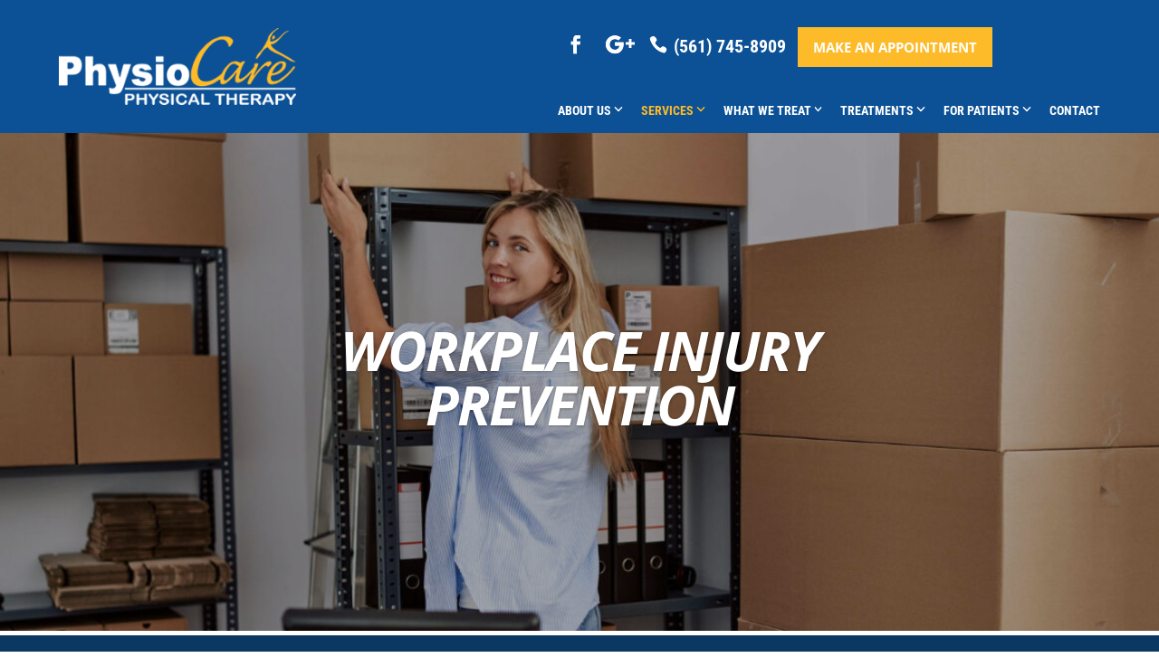

--- FILE ---
content_type: text/html; charset=UTF-8
request_url: https://exceleron.physiocareinc.com/jupiter-workplace-injury-prevention/
body_size: 9179
content:
<!DOCTYPE html>
<!--[if IE 6]><html id="ie6" lang="en-US" prefix="og: http://ogp.me/ns#"> <![endif]-->
<!--[if IE 7]><html id="ie7" lang="en-US" prefix="og: http://ogp.me/ns#"> <![endif]-->
<!--[if IE 8]><html id="ie8" lang="en-US" prefix="og: http://ogp.me/ns#"> <![endif]-->
<!--[if !(IE 6) | !(IE 7) | !(IE 8)  ]><!-->
<html lang="en-US" prefix="og: http://ogp.me/ns#"> <!--<![endif]-->
<head>
<!-- Google Tag Manager -->
<script>(function(w,d,s,l,i){w[l]=w[l]||[];w[l].push({'gtm.start':
new Date().getTime(),event:'gtm.js'});var f=d.getElementsByTagName(s)[0],
j=d.createElement(s),dl=l!='dataLayer'?'&l='+l:'';j.async=true;j.src=
'https://www.googletagmanager.com/gtm.js?id='+i+dl;f.parentNode.insertBefore(j,f);
})(window,document,'script','dataLayer','GTM-KWHC8F5P');</script>
<!-- End Google Tag Manager -->
<meta name="google-site-verification" content="eGU-no19qnesRfjGzcSsVCt0CeFXq8MIBr18U9yp3zI" />
<meta charset="UTF-8" />
<meta name="viewport" content="width=device-width, initial-scale=1, shrink-to-fit=no">
<meta http-equiv="X-UA-Compatible" content="IE=edge">
<base href="https://exceleron.physiocareinc.com/" />



<title>Jupiter Physical Therapy | Physiocare, Inc. | 561-745-8909</title>
<meta name="description" content="Don't Let Pain Stop You From Going On The Ride Of Your Life! Get Jupiter Physical Therapy from Phsiocare, Inc. Call 561-745-8909 today!" />
<link rel="canonical" href="https://physiocareinc.com/" />
<meta property="og:locale" content="en_US" />
<meta property="og:type" content="website" />
<meta property="og:title" content="Jupiter Physical Therapy | Physiocare, Inc. | 561-745-8909" />
<meta property="og:description" content="Don't Let Pain Stop You From Going On The Ride Of Your Life! Get Jupiter Physical Therapy from Phsiocare, Inc. Call 561-745-8909 today!" />
<meta property="og:url" content="https://physiocareinc.com/" />
<meta property="og:site_name" content="PhysioCare Physical Therapy" />
<meta name="twitter:card" content="summary" />
<meta name="twitter:description" content="Don't Let Pain Stop You From Going On The Ride Of Your Life! Get Jupiter Physical Therapy from Phsiocare, Inc. Call 561-745-8909 today!" />
<meta name="twitter:title" content="Jupiter Physical Therapy | Physiocare, Inc. | 561-745-8909" />


<link rel="dns-prefetch" href="https://s.w.org/" />

<!--meta content="Divi Child v.3.0.75.1506027340" name="generator" /-->
<link rel="preconnect" href="https://fonts.bunny.net">
<link href="https://fonts.bunny.net/css?family=open-sans:300,300i,400,400i,600,600i,700,700i,800&display=swap" rel="stylesheet" media="print" onload="this.onload=null;this.media='all';" />
<link href="https://fonts.bunny.net/css?family=montserrat:400,700&display=swap" rel="stylesheet" media="print" onload="this.onload=null;this.media='all';" />
<link href="https://fonts.bunny.net/css?family=roboto:100,100i,300,300i,400,400i,500,500i,700,700i,900,900i&display=swap" rel="stylesheet" media="print" onload="this.onload=null;this.media='all';" />
<link href="https://fonts.bunny.net/css?family=roboto-condensed:300,300i,400,400i,700,700i&display=swap" rel="stylesheet" media="print" onload="this.onload=null;this.media='all';" />


<style>
.leap-frog {
  --uib-size: 40px;
  --uib-speed: 2.5s;
  --uib-color: #0b3862;

  position: relative;
  display: flex;
  align-items: center;
  justify-content: space-between;
  width: var(--uib-size);
  height: var(--uib-size);
}

.leap-frog__dot {
  position: absolute;
  top: 0;
  left: 0;
  display: flex;
  align-items: center;
  justify-content: flex-start;
  width: 100%;
  height: 100%;
}

.leap-frog__dot::before {
  content: '';
  display: block;
  height: calc(var(--uib-size) * 0.22);
  width: calc(var(--uib-size) * 0.22);
  border-radius: 50%;
  background-color: var(--uib-color);
  will-change: transform;
}

.leap-frog__dot:nth-child(1) {
  animation: leapFrog var(--uib-speed) ease infinite;
}

.leap-frog__dot:nth-child(2) {
  transform: translateX(calc(var(--uib-size) * 0.4));
  animation: leapFrog var(--uib-speed) ease calc(var(--uib-speed) / -1.5)
    infinite;
}

.leap-frog__dot:nth-child(3) {
  transform: translateX(calc(var(--uib-size) * 0.8)) rotate(0deg);
  animation: leapFrog var(--uib-speed) ease calc(var(--uib-speed) / -3)
    infinite;
}

@keyframes leapFrog {
  0% {
    transform: translateX(0) rotate(0deg);
  }

  33.333% {
    transform: translateX(0) rotate(180deg);
  }

  66.666% {
    transform: translateX(calc(var(--uib-size) * -0.4)) rotate(180deg);
  }

  99.999% {
    transform: translateX(calc(var(--uib-size) * -0.8)) rotate(180deg);
  }

  100% {
    transform: translateX(0) rotate(0deg);
  }
}

/** end CSS */
.loader-wrapper {
    position: fixed;
    top: 0;
    right: 0;
    bottom: 0;
    left: 0;
    z-index: 100000;
    background-color: #fff; /* Background color can be changed */
    display: grid;
    place-content: center;
    pointer-events: none;
}
/* .loaded class is added to the body element in the JS snippet below */
.loaded .loader-wrapper {
    /** This animation/transition can be swapped out if need be */
    transition: opacity 0.25s ease 0.5s;
    opacity: 0;
}
</style>

<link rel="stylesheet" media="print" onload="this.onload=null;this.media='all';" href="bootstrap.style.css"/>

<link rel="stylesheet" media="all" type="text/css" href="original.css.css"/>
<link rel="stylesheet" media="print" onload="this.onload=null;this.media='all';" href="main.css.css"/>
<noscript>
    <link rel="stylsheet" href="bootstrap.style.css"/>
    <link rel="stylsheet" href="main.css.css"/>
</noscript>
<style>
    body.loader-active:not(.loaded) > *:not(.loader-wrapper) {
        content-visibility: hidden;
    }
    .lazybg {background-image: none !important}
</style>
<style id="no-bg-img">
    *{background-image:none!important}
</style>

<script type="text/javascript">
  document.documentElement.className = 'js';
</script>

<script type="application/ld+json">
  {
    "@context": "https:\/\/schema.org",
    "@type": "WebSite",
    "@id": "#website",
    "url": "https:\/\/physiocareinc.com\/",
    "name": "PhysioCare Physical Therapy",
    "potentialAction": {
      "@type": "SearchAction",
      "target": "https:\/\/physiocareinc.com\/?s={search_term_string}",
      "query-input": "required name=search_term_string"
    }
  }
</script>
<script>
  if (document.location.protocol != "https:") {
    document.location = document.URL.replace(/^http:/i, "https:");
  }
</script>


<link rel="shortlink" href="https://physiocareinc.com/" />



<script type="module">
const wrapper = document.getElementById('loaderWrapper');

window.addEventListener('load', () => {
  // any animation functions, like timings or extra animations to
  // be shown on top of the loader need to run here, e.g. below;
  // if (isHomePage) showLogo();

  // add any load functions here
  document.body.classList.add('loaded');

  wrapper.addEventListener('transitionend', () => {
    document.body.classList.remove('loader-active'); // State control
  
    // any functions that need to wait for the loader to be
    // removed should be put here

    wrapper.classList.add('d-none');
    // or
    // wrapper.style.display = 'none';
  });
});
</script>
<link rel="icon" href="assets/images/icons/cropped-favicon-2-32x32.png" sizes="32x32" />
<link rel="icon" href="assets/images/icons/cropped-favicon-2-192x192.png" sizes="192x192" />
<link rel="apple-touch-icon-precomposed" href="assets/images/icons/cropped-favicon-2-180x180.png" />
<meta name="msapplication-TileImage" content="assets/images/icons/cropped-favicon-2-270x270.png" />
<!--script>
  (function(i, s, o, g, r, a, m) {
    i['GoogleAnalyticsObject'] = r;
    i[r] = i[r] || function() {
      (i[r].q = i[r].q || []).push(arguments)
    }, i[r].l = 1 * new Date();
    a = s.createElement(o),
      m = s.getElementsByTagName(o)[0];
    a.async = 1;
    a.src = g;
    m.parentNode.insertBefore(a, m)
  })(window, document, 'script', 'https://www.google-analytics.com/analytics.js', 'ga');
  ga('create', 'UA-62312816-1', 'auto');
  ga('send', 'pageview');
</script>
<!-- Google tag (gtag.js) -- Added with Google Tag Manager
<script async src="https://www.googletagmanager.com/gtag/js?id=AW-16576027007"></script>
<script>
  window.dataLayer = window.dataLayer || [];
  function gtag(){dataLayer.push(arguments);}
  gtag('js', new Date());

  gtag('config', 'AW-16576027007');
</script>-->
</head>
<body data-rsssl="1" class="home page-template-default page page-id-38 et_pb_button_helper_class et_non_fixed_nav et_show_nav et_cover_background et_secondary_nav_enabled et_secondary_nav_two_panels et_pb_gutter windows et_pb_gutters3 et_primary_nav_dropdown_animation_fade et_secondary_nav_dropdown_animation_fade et_pb_footer_columns3 et_header_style_left et_pb_pagebuilder_layout et_right_sidebar et_divi_theme et_minified_js et_minified_css">
<!-- Google Tag Manager (noscript) -->
<noscript><iframe src="https://www.googletagmanager.com/ns.html?id=GTM-KWHC8F5P"
height="0" width="0" style="display:none;visibility:hidden"></iframe></noscript>
<!-- End Google Tag Manager (noscript) -->
<div class="loader-wrapper" id="loaderWrapper">
    <div class="leap-frog">
      <div class="leap-frog__dot"></div>
      <div class="leap-frog__dot"></div>
      <div class="leap-frog__dot"></div>
    </div>
</div>

  <div id="page-container">
    <nav class="navbar yamm navbar-default">
  <div class="container">
    <div class="navbar-header">
      
      <a href="https://physiocareinc.com/" title="return to home page" class="navbar-brand d-block">
        <img width="299" height="97" src="/assets/components/phpthumbof/cache/physiocare-logo-web.987aa9c6b4f21a0f174fd8113334bca9.png" alt="PhysioCare Physical Therapy" />
      </a>
      <div class="top-header out-menu">
          <div class="d-flex">
            <div id="et-info">
              <ul class="et-social-icons">
                <li class="et-social-icon et-social-facebook">
                  <a href="https://www.facebook.com/physiocarejupiterfl/" class="icon" target="_blank" title="Visit our FaceBook page"></a>
                </li>
                <li class="et-social-icon et-social-google-plus">
                  <a href="https://goo.gl/maps/FYVijcYAJZ39HrMr9" class="icon" target="_blank" title="Open our location in google maps"></a>
                </li>
              </ul>
              <a id="et-info-phone" href="tel:5617458909"></a>
            </div>
            <div class="et_pb_button_wrapper d-block">
              <a href="contact.html" class="request_free_consult et_top_button text-uppercase"> Make an appointment</a>
            </div>
            
          </div>
        </div>
      <button type="button" class="navbar-toggle collapsed" data-toggle="collapse" data-target="#bs-example-navbar-collapse-1" aria-expanded="false">
        <span class="sr-only">Toggle navigation</span>
        <span class="icon-bar"></span>
        <span class="icon-bar"></span>
        <span class="icon-bar"></span>
      </button>
    </div>

    <div class="collapse navbar-collapse" id="bs-example-navbar-collapse-1">
        <div class="top-header in-menu">
          <div class="d-flex">
            <div id="et-info">
              <ul class="et-social-icons">
                <li class="et-social-icon et-social-facebook">
                  <a href="https://www.facebook.com/physiocarejupiterfl/" class="icon" target="_blank" title="Visit our FaceBook page"></a>
                </li>
                <li class="et-social-icon et-social-google-plus">
                  <a href="https://goo.gl/maps/FYVijcYAJZ39HrMr9" class="icon" target="_blank" title="Open our location in google maps"></a>
                </li>
              </ul>
              <span id="et-info-phone"> (561) 745-8909</span>
            </div>
            <div class="et_pb_button_wrapper d-block">
              <a href="contact.html" class="request_free_consult et_top_button text-uppercase"> Make an appointment</a>
            </div>
            
          </div>
        </div>
        
        <ul class="nav navbar-nav navbar-right"><li 
class="dropdown "
    >
    <a href="#"
    class="dropdown-toggle" data-toggle="dropdown" role="button" aria-haspopup="true" aria-expanded="false"
    title="About Us" >About Us  <svg xmlns="http://www.w3.org/2000/svg" viewBox="0 0 448 512"><!--! Font Awesome Pro 6.4.0 by @fontawesome - https://fontawesome.com License - https://fontawesome.com/license (Commercial License) Copyright 2023 Fonticons, Inc. --><path d="M201.4 342.6c12.5 12.5 32.8 12.5 45.3 0l160-160c12.5-12.5 12.5-32.8 0-45.3s-32.8-12.5-45.3 0L224 274.7 86.6 137.4c-12.5-12.5-32.8-12.5-45.3 0s-12.5 32.8 0 45.3l160 160z"/></svg></a>
    <ul class="dropdown-menu"><li class="first">
    <a href="our-clinic.html" title="Our Clinic" class="level-two-link"  >
        Our Clinic 
    </a>
</li>
<li class="last">
    <a href="our-team.html" title="Our Team" class="level-two-link"  >
        Our Team 
    </a>
</li>
</ul>
</li>



<li 
class="dropdown active"
    >
    <a href="#"
    class="dropdown-toggle" data-toggle="dropdown" role="button" aria-haspopup="true" aria-expanded="false"
    title="Services" >Services  <svg xmlns="http://www.w3.org/2000/svg" viewBox="0 0 448 512"><!--! Font Awesome Pro 6.4.0 by @fontawesome - https://fontawesome.com License - https://fontawesome.com/license (Commercial License) Copyright 2023 Fonticons, Inc. --><path d="M201.4 342.6c12.5 12.5 32.8 12.5 45.3 0l160-160c12.5-12.5 12.5-32.8 0-45.3s-32.8-12.5-45.3 0L224 274.7 86.6 137.4c-12.5-12.5-32.8-12.5-45.3 0s-12.5 32.8 0 45.3l160 160z"/></svg></a>
    <ul class="dropdown-menu"><li class="first">
    <a href="jupiter-physical-therapists.html" title="Physical Therapy" class="level-two-link"  >
        Physical Therapy 
    </a>
</li>
<li>
    <a href="jupiter-supervised-exercise-program.html" title="Supervised Exercise Program" class="level-two-link"  >
        Supervised Exercise Program 
    </a>
</li>
<li 

class="dropdown-submenu "

    >
    <a href="#"
    
        tabindex="-1" class="dropdown-submenu-toggle"
    
    title="Ergonomics" >Ergonomics  <svg xmlns="http://www.w3.org/2000/svg" viewBox="0 0 448 512"><!--! Font Awesome Pro 6.4.0 by @fontawesome - https://fontawesome.com License - https://fontawesome.com/license (Commercial License) Copyright 2023 Fonticons, Inc. --><path d="M201.4 342.6c12.5 12.5 32.8 12.5 45.3 0l160-160c12.5-12.5 12.5-32.8 0-45.3s-32.8-12.5-45.3 0L224 274.7 86.6 137.4c-12.5-12.5-32.8-12.5-45.3 0s-12.5 32.8 0 45.3l160 160z"/></svg></a>
    <ul class="dropdown-menu"><li class="first">
    <a href="ergonomics.html" title="Ergonomics"   >
        Ergonomics 
    </a>
</li>
<li>
    <a href="individual-homeoffice-industrial-workstation-assessment.html" title="Individual Home/Office or Industrial Workstation Assessment"   >
        Individual Home/Office or Industrial Workstation Assessment 
    </a>
</li>
<li class="last">
    <a href="follow-individual-homeoffice-industrial-workstation-assessment.html" title="Follow-up to Individual Home/Office or Industrial Workstation Assessment"   >
        Follow-up to Individual Home/Office or Industrial Workstation Assessment 
    </a>
</li>
</ul>
</li>



<li 

class="dropdown-submenu "

    >
    <a href="#"
    
        tabindex="-1" class="dropdown-submenu-toggle"
    
    title="Workplace Injury Prevention" >Workplace Injury Prevention <span class="sr-only">(current)</span> <svg xmlns="http://www.w3.org/2000/svg" viewBox="0 0 448 512"><!--! Font Awesome Pro 6.4.0 by @fontawesome - https://fontawesome.com License - https://fontawesome.com/license (Commercial License) Copyright 2023 Fonticons, Inc. --><path d="M201.4 342.6c12.5 12.5 32.8 12.5 45.3 0l160-160c12.5-12.5 12.5-32.8 0-45.3s-32.8-12.5-45.3 0L224 274.7 86.6 137.4c-12.5-12.5-32.8-12.5-45.3 0s-12.5 32.8 0 45.3l160 160z"/></svg></a>
    <ul class="dropdown-menu"><li class="first">
    <a href="workplace-injury-prevention.html" title="Workplace Injury Prevention"   >
        Workplace Injury Prevention 
    </a>
</li>
<li>
    <a href="individual-homeoffice-industrial-workstation-assessment-prevention.html" title="Individual Home/Office or Industrial Workstation Assessment"   >
        Individual Home/Office or Industrial Workstation Assessment 
    </a>
</li>
<li>
    <a href="follow-individual-homeoffice-industrial-workstation-assessment-prevention.html" title="Follow-up to Individual Home/Office or Industrial Workstation Assessment"   >
        Follow-up to Individual Home/Office or Industrial Workstation Assessment 
    </a>
</li>
<li>
    <a href="employee-group-ergonomic-training.html" title="Employee Group Ergonomic Training"   >
        Employee Group Ergonomic Training 
    </a>
</li>
<li>
    <a href="train-the-trainer.html" title="Train the Trainer"   >
        Train the Trainer 
    </a>
</li>
<li>
    <a href="group-workstation-assessments.html" title="Group Workstation Assessments"   >
        Group Workstation Assessments 
    </a>
</li>
<li>
    <a href="employee-stretching-program.html" title="Employee Stretching Program"   >
        Employee Stretching Program 
    </a>
</li>
<li>
    <a href="industrial-equipmentprocessre-design-assist.html" title="Industrial Equipment/Process Re-design Assist"   >
        Industrial Equipment/Process Re-design Assist 
    </a>
</li>
<li class="last">
    <a href="pre-placementpost-offer-screens.html" title="Pre-Placement/Post-Offer Screens"   >
        Pre-Placement/Post-Offer Screens 
    </a>
</li>
</ul>
</li>



<li class="last">
    <a href="golf-screenings-and-golf-fitness.html" title="Golf Screenings and Golf Fitness" class="level-two-link"  >
        Golf Screenings and Golf Fitness 
    </a>
</li>
</ul>
</li>



<li class="dropdown yamm-fw ">
    <a href="#" class="dropdown-toggle" data-toggle="dropdown" role="button" aria-haspopup="true" aria-expanded="false" title="What We Treat" >What We Treat <svg xmlns="http://www.w3.org/2000/svg" viewBox="0 0 448 512"><!--! Font Awesome Pro 6.4.0 by @fontawesome - https://fontawesome.com License - https://fontawesome.com/license (Commercial License) Copyright 2023 Fonticons, Inc. --><path d="M201.4 342.6c12.5 12.5 32.8 12.5 45.3 0l160-160c12.5-12.5 12.5-32.8 0-45.3s-32.8-12.5-45.3 0L224 274.7 86.6 137.4c-12.5-12.5-32.8-12.5-45.3 0s-12.5 32.8 0 45.3l160 160z"/></svg></a>
    <ul class="dropdown-menu">
        <li>
            <div class="yamm-content">
                <div class="mega-menu-list">
                    <div >
    <a href="jupiter-back-neck-pain.html" title="Back & Neck">
        Back & Neck 
    </a>
</div>
<div >
    <a href="jupiter-headaches-migraines.html" title="Headaches & Migraines">
        Headaches & Migraines 
    </a>
</div>
<div >
    <a href="jupiter-shoulder-pain.html" title="Shoulder">
        Shoulder 
    </a>
</div>
<div >
    <a href="jupiter-hip-knee-pain.html" title="Hip & Knee">
        Hip & Knee 
    </a>
</div>
<div >
    <a href="jupiter-hand-wrist-elbow-pain.html" title="Hand, Wrist & Elbow">
        Hand, Wrist & Elbow 
    </a>
</div>
<div >
    <a href="jupiter-foot-ankle-pain.html" title="Foot & Ankle">
        Foot & Ankle 
    </a>
</div>
<div >
    <a href="jupiter-sprains-strains.html" title="Sprains & Strains">
        Sprains & Strains 
    </a>
</div>
<div >
    <a href="jupiter-fractures.html" title="Fractures">
        Fractures 
    </a>
</div>
<div >
    <a href="jupiter-osteoporosis-pain.html" title="Osteoporosis">
        Osteoporosis 
    </a>
</div>
<div >
    <a href="jupiter-neurological-disorders.html" title="Neurological Disorders">
        Neurological Disorders 
    </a>
</div>
<div >
    <a href="jupiter-sports-injuries.html" title="Sports Injuries">
        Sports Injuries 
    </a>
</div>
<div >
    <a href="jupiter-balance-gait-therapy.html" title="Balance & Gait">
        Balance & Gait 
    </a>
</div>
<div >
    <a href="jupiter-post-surgical-rehabilitation.html" title="Post-Surgical Rehabilitation">
        Post-Surgical Rehabilitation 
    </a>
</div>
<div >
    <a href="jupiter-postural-disorders-ergonomics.html" title="Postural Disorders / Ergonomics">
        Postural Disorders / Ergonomics 
    </a>
</div>
<div >
    <a href="jupiter-fibromyalgia.html" title="Fibromyalgia">
        Fibromyalgia 
    </a>
</div>
<div >
    <a href="jupiter-muscle-deconditioning.html" title="Muscle Deconditioning">
        Muscle Deconditioning 
    </a>
</div>
<div >
    <a href="jupiter-work-injuries.html" title="Work Injuries">
        Work Injuries 
    </a>
</div>
<div >
    <a href="jupiter-motor-vehicle-injuries.html" title="Motor Vehicle Injuries">
        Motor Vehicle Injuries 
    </a>
</div>
<div >
    <a href="jupiter-cancer-related-fatigue.html" title="Cancer-Related Fatigue">
        Cancer-Related Fatigue 
    </a>
</div>
                </div>
            </div>
        </li>
    </ul>
</li>
<li class="dropdown yamm-fw ">
    <a href="#" class="dropdown-toggle" data-toggle="dropdown" role="button" aria-haspopup="true" aria-expanded="false" title="Treatments" >Treatments <svg xmlns="http://www.w3.org/2000/svg" viewBox="0 0 448 512"><!--! Font Awesome Pro 6.4.0 by @fontawesome - https://fontawesome.com License - https://fontawesome.com/license (Commercial License) Copyright 2023 Fonticons, Inc. --><path d="M201.4 342.6c12.5 12.5 32.8 12.5 45.3 0l160-160c12.5-12.5 12.5-32.8 0-45.3s-32.8-12.5-45.3 0L224 274.7 86.6 137.4c-12.5-12.5-32.8-12.5-45.3 0s-12.5 32.8 0 45.3l160 160z"/></svg></a>
    <ul class="dropdown-menu">
        <li>
            <div class="yamm-content">
                <div class="mega-menu-list">
                    <div >
    <a href="jupiter-ultrasounds.html" title="Ultrasounds">
        Ultrasounds 
    </a>
</div>
<div >
    <a href="jupiter-phonophoresis.html" title="Phonophoresis">
        Phonophoresis 
    </a>
</div>
<div >
    <a href="jupiter-iontophoresis.html" title="Iontophoresis">
        Iontophoresis 
    </a>
</div>
<div >
    <a href="jupiter-electrical-stimulation.html" title="Electrical Stimulation">
        Electrical Stimulation 
    </a>
</div>
<div >
    <a href="jupiter-therapeutic-exercise-activity.html" title="Therapeutic Exercise/Activity">
        Therapeutic Exercise/Activity 
    </a>
</div>
<div >
    <a href="jupiter-neuromuscular-re-education.html" title="Neuromuscular Re-education">
        Neuromuscular Re-education 
    </a>
</div>
<div >
    <a href="jupiter-manual-therapy.html" title="Manual Therapy">
        Manual Therapy 
    </a>
</div>
<div >
    <a href="jupiter-gait-training.html" title="Gait Training">
        Gait Training 
    </a>
</div>
<div >
    <a href="jupiter-balance-training.html" title="Balance Training">
        Balance Training 
    </a>
</div>
<div >
    <a href="jupiter-postural-re-education.html" title="Postural Re-Education">
        Postural Re-Education 
    </a>
</div>
<div >
    <a href="jupiter-kinesiotaping.html" title="Kinesiotaping">
        Kinesiotaping 
    </a>
</div>
<div >
    <a href="jupiter-pilates.html" title="Pilates">
        Pilates 
    </a>
</div>
<div >
    <a href="jupiter-ergonomics-education.html" title="Ergonomics Education">
        Ergonomics Education 
    </a>
</div>
<div >
    <a href="jupiter-body-mechanics-education.html" title="Body Mechanics Education">
        Body Mechanics Education 
    </a>
</div>
<div >
    <a href="jupiter-anodyne-therapy.html" title="Anodyne Therapy">
        Anodyne Therapy 
    </a>
</div>
<div >
    <a href="jupiter-trx.html" title="TRX">
        TRX 
    </a>
</div>
<div >
    <a href="jupiter-work-hardening.html" title="Work Hardening">
        Work Hardening 
    </a>
</div>
                </div>
            </div>
        </li>
    </ul>
</li>
<li 
class="dropdown "
    >
    <a href="#"
    class="dropdown-toggle" data-toggle="dropdown" role="button" aria-haspopup="true" aria-expanded="false"
    title="For Patients" >For Patients  <svg xmlns="http://www.w3.org/2000/svg" viewBox="0 0 448 512"><!--! Font Awesome Pro 6.4.0 by @fontawesome - https://fontawesome.com License - https://fontawesome.com/license (Commercial License) Copyright 2023 Fonticons, Inc. --><path d="M201.4 342.6c12.5 12.5 32.8 12.5 45.3 0l160-160c12.5-12.5 12.5-32.8 0-45.3s-32.8-12.5-45.3 0L224 274.7 86.6 137.4c-12.5-12.5-32.8-12.5-45.3 0s-12.5 32.8 0 45.3l160 160z"/></svg></a>
    <ul class="dropdown-menu"><li class="first">
    <a href="new-patients.html" title="New Patients" class="level-two-link"  >
        New Patients 
    </a>
</li>
<li>
    <a href="new-patient-infoforms.html" title="Patient Info/Forms" class="level-two-link"  >
        Patient Info/Forms 
    </a>
</li>
<li>
    <a href="insurance-plans.html" title="Insurance Plans" class="level-two-link"  >
        Insurance Plans 
    </a>
</li>
<li>
    <a href="patient-testimonials.html" title="Patient Testimonials" class="level-two-link"  >
        Patient Testimonials 
    </a>
</li>
<li class="last">
    <a href="faqs.html" title="FAQs" class="level-two-link"  >
        FAQs 
    </a>
</li>
</ul>
</li>



<li class="last">
    <a href="contact.html" title="Contact"  class="pe-0" >
        Contact 
    </a>
</li>
</ul>
        
      
    </div>
  </div>
</nav>



    <div id="et-main-area">
      
      <div id="main-content">
      <article id="post-55" class="post-55 page type-page status-publish hentry">
        <div class="entry-content">
          <div class="et_pb_section et_pb_section_0 slider-container et_pb_with_background et_pb_fullwidth_section et_section_regular hero" style="background-image: url(/assets/components/phpthumbof/cache/untitled-4.96f60ac4b6f26a043465657f81bf3dae.jpg);">
            <section class="et_pb_module et_pb_fullwidth_header et_pb_fullwidth_header_0 et_pb_bg_layout_dark et_pb_text_align_center">
              <div class="et_pb_fullwidth_header_container center">
                <div class="header-content-container center">
                  <div class="header-content">
                    <h1 class="et_pb_module_header text-uppercase">Workplace Injury Prevention</h1>
                    
                  </div>
                </div>
              </div>
              <div class="et_pb_fullwidth_header_overlay"></div>
              <div class="et_pb_fullwidth_header_scroll"></div>
            </section>
          </div>
          <div class="et_pb_section et_pb_section_1 et_section_regular">
            <div class="et_pb_row et_pb_row_0">
              <div class="et_pb_column et_pb_column_2_3 et_pb_column_0 lead-third   et_pb_css_mix_blend_mode_passthrough">
                <div class="et_pb_module et_pb_text et_pb_text_0 et_pb_bg_layout_dark  et_pb_text_align_left">
                  <div class="et_pb_text_inner">
                    <h2 class="text-uppercase proper-header">
                      Workplace Injury Prevention
                    </h2>
                  </div>
                </div>
                
                <div class="et_pb_module et_pb_text et_pb_text_1 et_pb_bg_layout_light  et_pb_text_align_left">
                  <div class="et_pb_text_inner  proper-content">
                      <div class="flex max-w-full flex-col flex-grow">
<div class="min-h-[20px] text-message flex w-full flex-col items-end gap-2 whitespace-normal break-words [.text-message+&amp;]:mt-5 overflow-x-auto" dir="auto" data-message-author-role="assistant" data-message-id="3833a1ef-ec3b-4ef6-a380-75e52656191f">
<div class="flex w-full flex-col gap-1 empty:hidden first:pt-[3px]">
<div class="markdown prose w-full break-words dark:prose-invert light">
<p>At Physiocare Physical Therapy, our physical therapists and ergonomic specialists focus on preventing workplace injuries to enhance overall safety and efficiency. By working directly with employers, we improve productivity, reduce employee pain, and minimize lost work hours. Our musculoskeletal experts analyze work postures, assess physical demands, and identify stressors that can lead to soft-tissue injuries. Through detailed on-site evaluations, we implement targeted improvements that reduce costs and create a safer, more comfortable work environment.</p>
</div>
</div>
</div>
</div>
                  </div>
                </div>
                
                
                <div class="et_pb_module et_pb_text et_pb_text_2 et_pb_bg_layout_dark  et_pb_text_align_left">
                  <div class="et_pb_text_inner">
                    <h3 class="text-uppercase proper-header">
                        Ergonomics Improvement
                    </h3>
                  </div>
                </div>
                
                
                
                <div class="et_pb_module et_pb_text et_pb_text_4 et_pb_bg_layout_light  et_pb_text_align_left">
                  <div class="et_pb_text_inner  proper-content">
                      <p>As part of our strategy for workplace injury prevention, our ergonomics experts meticulously evaluate work practices to address the risk of Musculoskeletal Disorders (<a href="https://ergo-plus.com/musculoskeletal-disorders-msd/">MSDs</a>). MSDs, which affect the musculoskeletal system, involve injuries or disorders of the muscles, ligaments, tendons, nerves, discs, and blood vessels. By understanding these risks, we can implement targeted ergonomic improvements.</p>
<p>Another aspect of our approach is reviewing a company’s injury history, including any MSD-related incidents. This analysis helps identify risk factors contributing to injuries across different departments. We also utilize employee surveys to gather insights and determine effective methods for injury prevention. We work to create a safer work environment by addressing these technical details and optimizing ergonomic practices.</p>
                  </div>
                </div>
                
                
                
                <div class="et_pb_module et_pb_text et_pb_text_4 et_pb_bg_layout_light  et_pb_text_align_left">
                  <div class="et_pb_text_inner">
                    <h3 class="text-uppercase proper-header">
                        Workplace Injury Prevention Services:
                    </h3>
                  </div>
                </div>
                
                
                
                
                <div class="et_pb_module et_pb_text et_pb_text_6 et_pb_bg_layout_light  et_pb_text_align_left">
                  <div class="et_pb_text_inner  proper-content">
                      <ul>
<li><a href="individual-homeoffice-industrial-workstation-assessment-prevention.html" target="_blank">Individual Home/Office or Industrial Workstation Assessment</a></li>
<li><a href="follow-individual-homeoffice-industrial-workstation-assessment-prevention.html" target="_blank">Follow-up to Individual Home/Office or Industrial Workstation Assessment</a></li>
<li><a href="employee-group-ergonomic-training.html" target="_blank">Employee Group Ergonomic Training</a></li>
<li><a href="train-the-trainer.html" target="_blank">Train the Trainer</a></li>
<li><a href="group-workstation-assessments.html" target="_blank">Group Workstation Assessments</a></li>
<li><a href="employee-stretching-program.html" target="_blank">Employee Stretching Program</a></li>
<li><a href="industrial-equipmentprocessre-design-assist.html" target="_blank">Industrial Equipment/Process Re-design Assist</a></li>
<li><a href="pre-placementpost-offer-screens.html" target="_blank">Pre-Placement/Post-Offer Screens</a></li>
</ul>
                  </div>
                </div>
                
                

                
              </div>
              <div class="et_pb_column et_pb_column_1_3 et_pb_column_1    et_pb_css_mix_blend_mode_passthrough et-last-child">
                  <div class="et_pb_module et_pb_text et_pb_text_4 et_pb_bg_layout_dark  et_pb_text_align_center">
                  <div class="et_pb_text_inner">
                    <h2 class="text-uppercase proper-header">Quick Links</h2>
                  </div>
                </div>
                
                <div class="et_pb_module et_pb_blurb et_pb_blurb_1 et_pb_bg_layout_light  et_pb_text_align_left  et_pb_blurb_position_left">
                  <div class="et_pb_blurb_content">
                    <div class="et_pb_main_blurb_image">
                      <a href="contact.html">
                        <span class="et_pb_image_wrap">
                          <span class="et-pb-icon et-waypoint et_pb_animation_off" style="color: #fdba29;">&#xe081;</span>
                        </span>
                      </a>
                    </div>
                    <div class="et_pb_blurb_container">
                      <h4 class="et_pb_module_header">
                        <a href="contact.html">Our Location</a>
                      </h4>
                      <div class="et_pb_blurb_description"></div>
                    </div>
                  </div>
                </div>
                <div class="et_pb_module et_pb_blurb et_pb_blurb_1 et_pb_bg_layout_light  et_pb_text_align_left  et_pb_blurb_position_left">
                  <div class="et_pb_blurb_content">
                    <div class="et_pb_main_blurb_image">
                      <a href="faqs.html">
                        <span class="et_pb_image_wrap">
                          <span class="et-pb-icon et-waypoint et_pb_animation_off" style="color: #fdba29;">&#xe052;</span>
                        </span>
                      </a>
                    </div>
                    <div class="et_pb_blurb_container">
                      <h4 class="et_pb_module_header">
                        <a href="faqs.html">FAQs</a>
                      </h4>
                      <div class="et_pb_blurb_description"></div>
                    </div>
                  </div>
                </div>
                
                
                
                
              </div>
            </div>
          </div>
          
          
          
          <div class="et_pb_section et_pb_section_2 et_pb_with_background et_section_regular">
            <div class="et_pb_row et_pb_row_1">
              <div class="et_pb_column et_pb_column_4_4 et_pb_column_2    et_pb_css_mix_blend_mode_passthrough et-last-child">
                  
                  <div class="et_pb_module et_pb_text et_pb_text_6 et_pb_bg_layout_light  et_pb_text_align_center">
                  <div class="et_pb_text_inner">
                    <h2 class="text-uppercase dark-proper-header">
                        Comprehensive Work Injury Solutions
                    </h2>
                  </div>
                </div>
                  
                
                
                <div class="et_pb_module et_pb_text et_pb_text_7 et_pb_bg_layout_dark  et_pb_text_align_left">
                  <div class="et_pb_text_inner dark-proper-content">
                      <p>Our on-site services reduce the risk of workplace injuries significantly. We partner with employers to enhance workplace safety, prevent injuries, and effectively manage ergonomic challenges. Our range of service includes individual ergonomic evaluations for both office and industrial settings, group office ergonomic assessments, and group stretching programs. We also provide assistance with process redesign, group ergonomic training, and train-the-trainer programs. Additionally, we offer pre-placement and post-offer screenings to ensure a safe and efficient work environment. Let's create a healthier, more productive workplace together.</p>
                    
                  </div>
                </div>
                
                
              </div>
            </div>
            
          </div>
          <div class="et_pb_section et_pb_section_3 et_section_regular pt-0">
              
            

            <div class="et_pb_row et_pb_row_3">
                
                
                
                
            </div>
            
            
            
            
          </div>
          
          
          
          
          
        </div>
      </article>
    </div>

      
      <footer id="main-footer">
        <div class="container">
          <div id="footer-widgets" class="clearfix">
            <div class="footer-widget">
              <a href="https://physiocareinc.com/" title="return to home page" id="media_image-2" class="fwidget et_pb_widget widget_media_image">
                <img width="299" height="97" src="/assets/components/phpthumbof/cache/physiocare-logo-web.987aa9c6b4f21a0f174fd8113334bca9.png" class="image wp-image-40 footer-logo attachment-full size-full" decoding="async" loading="lazy" alt="PhysioCare" />
              </a>
              <div id="text-2" class="fwidget et_pb_widget widget_text">
                <h4 class="title">Contact Us</h4>
                <div class="textwidget">
                  <p>PhysioCare, Inc. <br /> 125 W Indiantown Rd #104 <br /> Jupiter, FL 33458 <br /> Office: (561) 745-8909 <br /> Fax: (561) 748-7199 </p>
                </div>
              </div>
              <div id="text-3" class="fwidget et_pb_widget widget_text">
                <h4 class="title">Business Hours</h4>
                <div class="textwidget">
                  <p><span>Monday 8am – 5pm</span><br /><span>Tuesday 9am – 6pm</span><br /><span>Wednesday 8am – 5pm</span><br /><span>Thursday 9am – 6pm</span><br /><span>Friday 8am – 4pm</span></p>
                </div>
              </div>
            </div>
            <div class="footer-widget">
              <div class="fwidget et_pb_widget widget_nav_menu">
                <h4 class="title text-uppercase">Services</h4>
                <div class="menu-services-container">
                  <ul class="menu">
                      <li class="menu-item menu-item-type-post_type menu-item-object-page"><a href="jupiter-physical-therapists.html">Physical Therapy</a></li>
<li class="menu-item menu-item-type-post_type menu-item-object-page"><a href="jupiter-supervised-exercise-program.html">Supervised Exercise Program</a></li>
<li class="menu-item menu-item-type-post_type menu-item-object-page"><a href="jupiter-ergonomics/">Ergonomics</a></li>
<li class="menu-item menu-item-type-post_type menu-item-object-page"><a href="jupiter-workplace-injury-prevention/">Workplace Injury Prevention</a></li>
<li class="menu-item menu-item-type-post_type menu-item-object-page"><a href="golf-screenings-and-golf-fitness.html">Golf Screenings and Golf Fitness</a></li>
                  </ul>
                </div>
              </div>
              <div id="text-4" class="fwidget et_pb_widget widget_text">
                <h4 class="title text-uppercase">Areas we serve</h4>
                <div class="textwidget">
                  <p>
                      <a href="hobe-sound-physical-therapy.html">Hobe Sound Physical Therapy</a><br/>
<a href="tequesta-physical-therapy.html">Tequesta Physical Therapy</a><br/>
<a href="juno-beach-physical-therapy.html">Juno Beach Physical Therapy</a><br/>
<a href="palm-beach-gardens-physical-therapy.html">Palm Beach Gardens Physical Therapy</a><br/>
<a href="jupiter-physical-therapy.html">Jupiter Physical Therapy</a>
                  </p>
                </div>
              </div>
            </div>
            <div class="footer-widget">
              <div class="fwidget et_pb_widget widget_nav_menu">
                <h4 class="title text-uppercase">Treatments</h4>
                <div class="menu-treatments-container">
                  <ul class="menu col-two">
                      <li class="menu-item menu-item-type-post_type menu-item-object-page"><a href="jupiter-ultrasounds.html">Ultrasounds</a></li>
<li class="menu-item menu-item-type-post_type menu-item-object-page"><a href="jupiter-phonophoresis.html">Phonophoresis</a></li>
<li class="menu-item menu-item-type-post_type menu-item-object-page"><a href="jupiter-iontophoresis.html">Iontophoresis</a></li>
<li class="menu-item menu-item-type-post_type menu-item-object-page"><a href="jupiter-electrical-stimulation.html">Electrical Stimulation</a></li>
<li class="menu-item menu-item-type-post_type menu-item-object-page"><a href="jupiter-therapeutic-exercise-activity.html">Therapeutic Exercise/Activity</a></li>
<li class="menu-item menu-item-type-post_type menu-item-object-page"><a href="jupiter-neuromuscular-re-education.html">Neuromuscular Re-education</a></li>
<li class="menu-item menu-item-type-post_type menu-item-object-page"><a href="jupiter-manual-therapy.html">Manual Therapy</a></li>
<li class="menu-item menu-item-type-post_type menu-item-object-page"><a href="jupiter-gait-training.html">Gait Training</a></li>
<li class="menu-item menu-item-type-post_type menu-item-object-page"><a href="jupiter-balance-training.html">Balance Training</a></li>
<li class="menu-item menu-item-type-post_type menu-item-object-page"><a href="jupiter-pilates.html">Pilates</a></li>
<li class="menu-item menu-item-type-post_type menu-item-object-page"><a href="jupiter-kinesiotaping.html">Kinesiotaping</a></li>
<li class="menu-item menu-item-type-post_type menu-item-object-page"><a href="jupiter-postural-re-education.html">Postural Re-Education</a></li>
<li class="menu-item menu-item-type-post_type menu-item-object-page"><a href="jupiter-ergonomics-education.html">Ergonomics Education</a></li>
<li class="menu-item menu-item-type-post_type menu-item-object-page"><a href="jupiter-body-mechanics-education.html">Body Mechanics Education</a></li>
<li class="menu-item menu-item-type-post_type menu-item-object-page"><a href="jupiter-anodyne-therapy.html">Anodyne Therapy</a></li>
<li class="menu-item menu-item-type-post_type menu-item-object-page"><a href="jupiter-trx.html">TRX</a></li>
<li class="menu-item menu-item-type-post_type menu-item-object-page"><a href="jupiter-work-hardening.html">Work Hardening</a></li>
                  </ul>
                </div>
              </div>
            </div>
          </div>
        </div>
        <div id="footer-bottom">
          <div class="container clearfix">
            <ul class="et-social-icons">
              <li class="et-social-icon et-social-facebook">
                <a href="https://www.facebook.com/physiocarejupiterfl/" class="icon" target="_blank" title="Visit our FaceBook page"></a>
              </li>
              <li class="et-social-icon et-social-google-plus">
                <a href="https://goo.gl/maps/FYVijcYAJZ39HrMr9" class="icon" target="_blank" title="Open our location in google maps"></a>
              </li>
            </ul>
            <div id="footer-info">&copy;2025 PhysioCare, Physical Therapy. All Rights Reserved. 
            </div>
          </div>
        </div>
      </footer>
    </div>
  </div>
  
<script src="c1n7i.js" type="text/javascript"></script>
<script type="text/javascript">
var et_animation_data = [];
</script>
<script type="text/javascript">
var DIVI = {
  "item_count": "%d Item",
  "items_count": "%d Items"
};
var et_shortcodes_strings = {
  "previous": "Previous",
  "next": "Next"
};
var et_pb_custom = {
  
  "et_frontend_nonce": "25f33dc221",
  
  "prev": "Prev",
  "previous": "Previous",
  "next": "Next",
  
  "is_builder_plugin_used": "",
  "ignore_waypoints": "no",
  "is_divi_theme_used": "1",
  
  "is_ab_testing_active": "",
  "page_id": "38",
  "unique_test_id": "",
  "ab_bounce_rate": "5",
  "is_cache_plugin_active": "yes",
  "is_shortcode_tracking": ""
};
var et_pb_box_shadow_elements = [".et_pb_fullwidth_slider_0"];
</script>



<script type="text/javascript" defer src="original.js.js"></script>

<script defer type="text/javascript" src="bootstrap.script.js"></script>
<script type="text/javascript" defer src="main-scripts.js"></script>

<script
    async
    defer
	src="captcha.scripts.js"
	id="whcScriptTag"
	data-form="whc-form"
	data-button="whc-button"
></script>
<script src='scroll-to-error.js' defer async data-error=''></script>


</body>
</html>

--- FILE ---
content_type: text/css; charset=UTF-8
request_url: https://exceleron.physiocareinc.com/main.css.css
body_size: 3951
content:
body{
    overflow-x:hidden;
}
.text-uppercase{
    text-transform:uppercase;
}
.d-none{
    display:none;
}
.img-fluid{
    max-width:100%;
    height:auto;
}
/* Navigation */
.navbar{
    padding-left:15px;
    padding-right:15px;
}
.navbar-brand{
    height:auto;
    padding:19px 15px 19px 0;
}
.navbar-brand>img{
    max-height:57px;
    width:auto;
}
.navbar.navbar-default{
    margin-bottom:0;
    border:none;
    border-radius:0;
    background-color: #0c5196;
    font-family: "Roboto Condensed",Helvetica,Arial,Lucida,sans-serif;
}
.navbar .container {
    width: 100%;
}
.container>.navbar-header{
    margin-left:0;
    margin-right:0;
}
.d-flex{
    display:flex;
    flex-wrap:wrap;
}
.top-header.out-menu{
    display:block;
    margin-top:0;
    margin-bottom:0;
    margin-left:auto;
}
.top-header.out-menu .review_us,
.top-header.out-menu .et-social-icons{
    display:none;
}
.top-header{
    margin-top:30px;
    margin-bottom:15px;
}
.top-header .d-flex{
    align-items:center;
}
.top-header .et-social-icons{
   float:left; 
}
.top-header .et-info{
    display:flex;
    flex-wrap:wrap;
    align-items:center;
}
.top-header .et-social-icons li {
    margin-left: 10px;
}
.top-header .et-social-icon a{
    color:#fff;
    font-size:20px;
    line-height:1;
    display:block;
}
.top-header .et-social-icon a:hover,
.top-header .et-social-icon a:focus{
    color:#fff;
}
#et-info{
    padding-bottom:0;
}
#et-info-phone{
    line-height: 1em;
    font-weight: 600;
    font-family: "Roboto Condensed",Helvetica,Arial,Lucida,sans-serif;
    color:#fff;
}

.top-header.out-menu .request_free_consult{
    display:none;
}
.review_us{
    color:#fff;
}
.review_us:hover,
.review_us:focus{
    color:#fff;
}
.navbar-nav{
    margin:7.5px 0;
}
.navbar-header{
    display:flex;
    flex-wrap:wrap;
    align-items:center;
    width:100%;
}
.navbar-default .navbar-toggle{
    border-color:#0c5196;
    border-radius:0;
    float:none;
    margin-right:0;
    margin-left:10px;
    margin-top:0;
    margin-bottom:0;
}
.navbar-default .navbar-toggle:hover, .navbar-default .navbar-toggle:focus{
    background-color:#0c5196;
    border-color:#fdba29;
}
.navbar-default .navbar-toggle .icon-bar{
    background-color:#fdba29;
    height:3px;
}
.navbar-collapse{
    padding-left:0;
    padding-right:0;
}
.dropdown-toggle svg,
.dropdown-submenu-toggle svg{
    height:0.8em;
    fill:#fff;
}
.navbar-default .navbar-nav>li>a{
    color:#fff;
    text-transform:uppercase;
    font-weight: 700;
    font-style: normal;
    text-decoration: none;
    padding:15px 10px;
}
.navbar-default .navbar-nav>li>a.pe-0{
    padding-right:0;
}
.navbar-default .navbar-nav>li>a:hover,
.navbar-default .navbar-nav>li>a:focus{
    color:#fdba29;
}
.navbar-default .navbar-nav>.open>a, .navbar-default .navbar-nav>.open>a:hover, .navbar-default .navbar-nav>.open>a:focus,
.navbar-default .navbar-nav>.active>a, .navbar-default .navbar-nav>.active>a:hover, .navbar-default .navbar-nav>.active>a:focus,
.mega-menu-list .active a,
.dropdown-menu>.active>a, .dropdown-menu>.active>a:hover, .dropdown-menu>.active>a:focus{
    background-color:#0c5196;
    color:#fdba29;
}
.navbar-default .navbar-nav>.active>a, .navbar-default .navbar-nav>.active>a:hover, .navbar-default .navbar-nav>.active>a:focus,
.mega-menu-list .active a,
.dropdown-menu>.active>a, .dropdown-menu>.active>a:hover, .dropdown-menu>.active>a:focus{
    opacity:1;
}
.navbar-default .navbar-nav>.open>a>svg, .navbar-default .navbar-nav>.open>a:hover>svg, .navbar-default .navbar-nav>.open>a:focus>svg,
.navbar-default .navbar-nav>.active>a>svg, .navbar-default .navbar-nav>.active>a:hover>svg, .navbar-default .navbar-nav>.active>a:focus>svg,
.dropdown-menu>.active>a>svg, .dropdown-menu>.active>a:hover>svg, .dropdown-menu>.active>a:focus>svg{
    fill:#fdba29;
}
.nav li ul.dropdown-menu{
    background: #0c5196;
    border-radius:0;
    border-left:none;
    border-right:none;
    border-bottom:none;
    padding:0px 0 20px;
}
.nav li ul{
    min-width:150px;
    width:auto;
}
.dropdown-menu>li>a{
    color:#fff;
    font-weight: 700;
    font-style: normal;
    text-decoration: none;
    border-bottom: 1px dotted rgba(255,255,255,.1);
    padding: 10px 0 5px;
    white-space:normal;
}
.nav li li a{
    text-transform:uppercase;
}
.dropdown-menu>li>a:hover,
.dropdown-menu>li>a:focus{
    color:#fdba29;
    background-color: #0c5196;
    outline:none;
}
.dropdown-menu>li>a:hover>svg,
.dropdown-menu>li>a:focus>svg{
    fill:#fdba29;
}
/*!
 * Yamm!3 - Yet another megamenu for Bootstrap 3
 * http://geedmo.github.com/yamm3
 *
 * @geedmo - Licensed under the MIT license
 */
.yamm .nav,
.yamm .collapse,
.yamm .dropup,
.yamm .dropdown {
  position: static;
}
.yamm .container {
  position: relative;
}
.yamm .dropdown.yamm-fw .dropdown-menu {
  left: 0;
  right: 0;
  width:100%;
}
.nav li li ul.mega-menu-list{
    top:unset;
    left:unset;
}
.nav li ul.mega-menu-list{
    position:relative;
    width:100%;
    border:none;
    padding:0;
}
.nav li.dropdown.yamm-fw li{
    padding:0 5px;
}
.mega-menu-list{
    display:flex;
    flex-wrap:wrap;
}
.mega-menu-list div{
   flex: 0 0 auto;
    width: 50%;
    padding:0 15px;
}
.mega-menu-list a{
    display:block;
    color:#fff;
    font-weight: 700;
    font-style: normal;
    text-decoration: none;
    border-bottom: 1px dotted rgba(255,255,255,.1);
    padding: 10px 0 5px;
    line-height: 1.42857143;
}
.mega-menu-list a:focus,
.mega-menu-list a:hover{
    color:#fdba29;
}
/* NEW 2nd-Level Dropdown CSS START */
.dropdown-submenu{position: relative;}
.dropdown-submenu.open > .dropdown-menu, .dropdown-submenu.open > .dropdown-menu {display: block;}
.dropdown-submenu .dropdown-menu{margin-bottom: 8px;}
.navbar-default .navbar-nav .open .dropdown-menu .dropdown-submenu ul{background-color: #0c5196;}
.navbar .navbar-nav .open .dropdown-submenu .dropdown-menu > li > a{padding-left: 30px;}
@media screen and (min-width:992px){
    .navbar-right .dropdown-submenu > .dropdown-menu {top:0; left:100%; margin-top:-6px; margin-left:0px;}
    .dropdown-submenu .dropdown-menu{margin-bottom: 2px;}
    .nav li ul .dropdown-submenu .dropdown-menu{min-width:300px;}
    .navbar .navbar-nav .open .dropdown-submenu .dropdown-menu > li > a{padding-left: 0px;}
    .navbar-default .navbar-nav .open .dropdown-menu .dropdown-submenu ul{background-color:#0c5196;}
}
/* NEW 2nd-Level Dropdown CSS END */



.et_pb_slide_content p{
    line-height:1.5;
}
input,
textarea{
    line-height:1;
    font-family: "Open Sans", Arial, sans-serif;
}
input[disabled]{
    opacity:.5;
}
input[type=submit]:not([disabled]){
    cursor:pointer;
}
input[type=submit]{
    text-transform:uppercase;
    line-height:2;
}
.et_pb_section, .et_pb_slider .et_pb_slide, .et_pb_slider.et_pb_post_slider{
    background-position:top;
}
.nf-form-cont-1 input,
.nf-form-cont-1 textarea{
    width:100%;
}
.header-content h1{
    font-style: italic;
    font-size: 40px;
    font-weight: bold;
    letter-spacing: -1px;
    text-shadow: 0 1px 3px rgba(0, 0, 0, 0.3);
}
.header-content p{
    font-style: italic;
    font-size: 24px;
    text-align: center;
    line-height:1.25;
    text-shadow: 0 1px 3px rgba(0, 0, 0, 0.3);
}
.et-pb-arrow-next:before, .et-pb-arrow-prev:before{
    text-shadow: 0 1px 3px rgba(0, 0, 0, 0.3);
}
.header-content p.post-meta{
    font-size:18px;
}
.header-content p.post-meta a:hover,
.header-content p.post-meta a:focus{
    text-decoration:underline;
    color:#fff;
}
.et_pb_fullwidth_header{
    height:100%;
}
.et_pb_fullwidth_header .et_pb_fullwidth_header_overlay{
    background-color:rgba(0, 0, 0, 0.3);
}
.et_pb_text_0 h1.dark-proper-header{
    font-size: 40px;
    font-weight: bold;
    letter-spacing: -1px;
    color: #3d3d3d;
    padding-bottom:0;
}
h2.proper-header{
    font-family: "Roboto", Helvetica, Arial, Lucida, sans-serif;
    font-weight: 700;
    font-size: 30px;
    letter-spacing: 3px;
    padding-bottom:0;
    color:#fff;
}
h2.dark-proper-header{
    font-family: "Roboto", Helvetica, Arial, Lucida, sans-serif;
    font-weight: 700;
    font-size: 30px;
    letter-spacing: 3px;
    padding-bottom:0;
    color: #3d3d3d;
}
h3.proper-header{
    font-size: 20px;
    line-height: 1.25;
    font-weight: 700;
    padding-bottom:0;
    color:#fff;
}
.proper-content p,
.proper-content li{
    font-weight: 400;
    font-size: 16px;
    line-height: 1.8em;
    color:#fff;
    letter-spacing:0;
    font-family: "Open Sans", Arial, sans-serif;
}

.proper-content  h3{
    color:#fff;
}
.proper-content p a,
.proper-content li a{
    text-decoration:underline;
}
.proper-content p + ul,
.proper-content p + ol{
    margin-top:20px;
}
.dark-proper-content p,
.dark-proper-content li{
    font-weight: 400 !important;
    font-size: 16px;
    line-height: 1.8em;
    letter-spacing:0;
    font-family: "Open Sans", Arial, sans-serif;
    color: #0b3862;
}
.dark-proper-content p a,
.dark-proper-content li a{
    text-decoration:underline;
    color: #0b3862;
}
.proper-content p a:hover,
.proper-content li a:hover,
.proper-content p a:focus,
.proper-content li a:focus{
    color:#fff;
}
.dark-proper-content p a:hover,
.dark-proper-content li a:hover,
.dark-proper-content p a:focus,
.dark-proper-content li a:focus{
    color: #0b3862;
    opacity:.5;
}
.dark-proper-content p + ul,
.dark-proper-content p + ol{
    margin-top:20px;
}
.pt-0{
    padding-top:0;
}
.smls-overlay-effect .smls-overlay-wrap{
    right:1px;
    top:1px;
    width:calc(100% - 1px);
    height:calc(100% - 1px);
}
.patient-survey label.d-block{
    color:#fff;
    font-size:16px;
    line-height:1.25;
}
.patient-survey .pretty label{
    line-height:1;
    color:#fff;
    font-size:16px;
}
.d-block{
    display:block;
}
.pretty .state label:after, .pretty .state label:before{
    top:3px;
}
.pretty.p-has-focus input:focus~.state label:before{
    box-shadow: 0 0 3px 0 #fdbb27;
    border-color: #fdbb27;
}

legend{
    color: #fdbb27;
    font-size:22px;
    line-height:1.25;
    margin-bottom:20px;
}
fieldset{
    margin-top:30px;
    margin-bottom:20px;
}
.pagination{
    display:flex;
    list-style:none;
    flex-wrap:wrap;
    justify-content: center;
}
.entry-content ul.pagination{
    padding-left:0;
}
.pagination li{
    list-style:none;
    margin:0 10px;
}
.pagination li a{
    background-color: rgba(0, 0, 0, 0.32);
    padding:5px 10px;
    font-weight:bold;
}
.pagination li a:hover:not(.active),
.pagination li a:focus:not(.active){
    background-color:#fff;
    color: #0c5196;
}
.pagination li a.active{
    opacity:.75;
    cursor:default;
}
.special-header{
    font-family: 'Roboto Condensed',Helvetica,Arial,Lucida,sans-serif;
    font-weight: 700;
    font-size: 30px;
    background-color: #fdba29;
    padding: 20px 15px;
}
.special-header h2.proper-header{
    letter-spacing:0;
}
.special-link{
    font-weight: 700;
    font-size: 20px;
    max-width: 100%;
    margin-bottom: 15px!important;
    border-bottom: 1px solid #ddd;
    padding-bottom: 15px!important;
}
.special-link a{
        font-weight: 700;
    font-size: 20px;
    color: #222222;
}
.px-3{
    padding-left:1em;
    padding-right:1em;
}
.et_mobile_menu{
    top:75px;
}
#main-header .container{
    height:70px;
}
.mb-0{
    margin-bottom:0 !important;
}
.lead-third{
    margin-bottom:30px !important;
}
.et_pb_blurb_0.et_pb_blurb .et_pb_main_blurb_image,
.et_pb_blurb_1.et_pb_blurb .et_pb_main_blurb_image{
    width:40px;
}
.home-icon-text .et_pb_blurb_0.et_pb_blurb .et_pb_main_blurb_image,
.home-icon-text .et_pb_blurb_1.et_pb_blurb .et_pb_main_blurb_image{
    width: 92px;
}
.box-blurb-content a:hover,
.box-blurb-content a:focus{
    text-decoration:underline;
}
.et_pb_blurb_content a:hover,
.et_pb_blurb_content a:focus{
    text-decoration:underline;
}
.et_pb_toggle_close .et_pb_toggle_title, .et_pb_toggle_close h5.et_pb_toggle_title{
    line-height:1.25;
}
.post-content p{
    margin-bottom:10px;
}
.post-content{
    margin-top:15px;
}
#footer-widgets .footer-widget a:hover,
#footer-widgets .footer-widget a:focus,
#footer-widgets .footer-widget li a:hover,
#footer-widgets .footer-widget li a:focus{
    text-decoration:underline;
    color:#fdba29;
}
body #page-container .et_pb_button_0:hover,
body #page-container .et_pb_button_0:focus{
    color:#fff!important;
    background-color:#0c5196;
}
#nf-field-4:hover,
#nf-field-4:focus{
    background:#222;
    color: #fdb928;
}
.error{
    color: #fdb928;
    line-height:1.25;
    font-weight:700;
    font-size:20px;
    background-color: rgba(0, 0, 0, 0.32);
    padding:5px 10px;
    margin-bottom:20px;
    display:block;
}
#footer-bottom .container{
    text-align:center;
}
#footer-info{
    text-align:center;
    width:100%;
    display:block;
}
.wp-google-btn{
    padding:15px 30px;
    background: #fdba29;
    border: 2px solid #fdba29;
    margin-top:30px;
    color: #fff!important;
    font-weight: 700;
    font-family: "Open Sans",Arial,sans-serif;
    display:block;
    font-size:15px;
    text-transform:uppercase;
}
.wp-google-btn:hover,
.wp-google-btn:focus{
    background: #0b3862;
    border: 2px solid #0b3862;
}
.wp-google-container{
    display:flex;
    flex-wrap:wrap;
    justify-content:center;
}
.team-image{
    border-radius:50%;
}
#left-area ul, .entry-content ul, body.et-pb-preview #main-content .container ul{
    line-height:1.5;
}
.et_pb_text_1.reduce-text-1{
    font-size:28px;
}
p + h3{
    margin-top:20px;
}
.lh-big{
    line-height:1.5;
}
.et_pb_text_8 p:not(:has(strong)){
    font-weight:400;
    font-size:18px;
    line-height: 1.8em;
}
.slider-container {
    height: 550px;
}
.et_pb_fullwidth_header .et_pb_fullwidth_header_container{
    height:100%;
    display:flex;
    flex-wrap:wrap;
    align-items:center;
}
@media (max-width:991px){
    .muscle-man{
        background-image:none !important;
    }
    .navbar-header {
        float: none;
    }
    .navbar-left,.navbar-right {
        float: none !important;
    }
    .navbar-toggle {
        display: block;
        background-color:transparent;
    }
    .navbar-toggle .icon-bar {
        background-color: #000;
    }
    .navbar-collapse {
        border-top: 1px solid transparent;
        box-shadow: inset 0 1px 0 rgba(255,255,255,0.1);
    }
    .navbar-fixed-top {
        top: 0;
        border-width: 0 0 1px;
    }
    .navbar-collapse.collapse {
        display: none!important;
    }
    .navbar-nav {
        float: none!important;
        margin-top: 0;
    }
    .navbar-nav>li {
        float: none;
    }
    .navbar-nav>li>a {
        padding-top: 10px;
        padding-bottom: 10px;
    }
    .collapse.in{
        display:block !important;
    }
    .navbar-brand{
        background-color: transparent !important;
    }
    .navbar-fixed-bottom .navbar-collapse, .navbar-fixed-top .navbar-collapse {
        max-height: initial;
    }
    .navbar-nav .open .dropdown-menu {
        position: static;
        float: none;
        width: auto;
        margin-top: 0;
        background-color: transparent;
        border: 0;
        -webkit-box-shadow: none;
        box-shadow: none;
    }
}
@media (max-width:767px){
    .muscle-man{
        padding-top:0;
    }
    .et_pb_text_17,
    .et_pb_text_19{
        padding-top:40px !important;
    }
    .navbar-default .navbar-nav .open .dropdown-menu>li>a{
        color:#fff;
    }
    .navbar-default .navbar-nav .open .dropdown-menu>li>a:hover, .navbar-default .navbar-nav .open .dropdown-menu>li>a:focus{
        color: #fdb928;
    }
    .navbar-nav .open .dropdown-menu>li>a, .navbar-nav .open .dropdown-menu .dropdown-header{
        padding:10px 0 5px;
    }
}
@media (max-width:575px){
    .top-header.out-menu #et-info-phone{
        margin-right:0;
        font-size:30px;
        line-height:1;
    }
    .top-header.out-menu{
        margin-top:9px;
    }
    .top-header.in-menu #et-info-phone{
        display:none;
    }
    .top-header.in-menu .d-flex{
        flex-flow:column;
        align-items:start;
        gap:10px
    }
    .top-header.in-menu .d-block a{
        display:block;
        margin-left:10px;
    }
    .top-header.in-menu {
        margin-top:20px;
        margin-bottom:10px;
    }
}
@media (max-width:479px){
    .et_pb_blog_grid h2, .et_pb_post h2 {
        padding-bottom: 10px;
        font-size: 18px;
    }
}
@media (min-width:576px){
    .top-header.in-menu .review_us,
    .top-header.in-menu #et-info{
        display:none;
    }
    .top-header.in-menu .request_free_consult{
        margin-left:10px;
    }
    .top-header.out-menu .review_us,
    .top-header.out-menu .et-social-icons{
        display:block;
    }
    .et_pb_button_wrapper + .et_pb_button_wrapper{
        margin-left:7px;
    }
}
@media(min-width:768px){
    .navbar-brand{
        padding:19px 15px;
    }
    .top-header.out-menu .request_free_consult{
        display:block;
    }
    .top-header.in-menu .request_free_consult{
        margin-left:0;
    }
    .navbar-nav{
        margin-right: 0;
    }
    .top-header.in-menu{
        display:none;
    }
    .navbar-brand>img{
        max-height:67px;
    }
    .mega-menu-list div{
       flex: 0 0 auto;
        width: 33.3333333333%;
    }
    .list-column-two ul,
    .list-column-two ol{
        column-count:2;
        column-gap:25px;
    }
    .lead-third{
        margin-bottom:50px !important;
    }
    .header-content h1{
        font-size: 60px;
        letter-spacing: -2px;
    }
    .header-content p{
        font-size: 35px;
    }
    .header-content p.post-meta{
        font-size:24px;
    }
    .et_pb_text_0 h1.dark-proper-header{
        font-size: 60px;
        letter-spacing: -2px;
    }
    h2.proper-header{
        font-size: 45px;
        letter-spacing: 5px;
    }
    h2.dark-proper-header{
        font-size: 45px;
        letter-spacing: 5px;
    }
    h3.proper-header{
        font-size: 30px;
    }
    .proper-content p,
    .proper-content li{
        font-size: 18px;
    }
    .dark-proper-content p,
    .dark-proper-content li{
        font-size: 18px;
    }
    .pretty .state label:after, .pretty .state label:before{
        top:7px;
    }
    footer .menu.col-two{
        column-count:2;
    }
}
@media (min-width:981px){
    .mb-special{
        margin-bottom: 2.75%;
    }
    .et_pb_gutters3 .et_pb_column_2_3, .et_pb_gutters3.et_pb_row .et_pb_column_2_3 {
        width: 100%;
    }
    .et_pb_gutters3 .et_pb_column, .et_pb_gutters3.et_pb_row .et_pb_column {
        margin-right: 0;
    }
    .et_pb_gutters3 .et_pb_column_1_3, .et_pb_gutters3.et_pb_row .et_pb_column_1_3 {
        width: 50%;
        margin:0 25% !important;
    }
}
@media (min-width:992px){
    .top-header.in-menu .review_us,
    .top-header.in-menu #et-info,
    .top-header.in-menu .request_free_consult{
        display:block;
    }
    .nav li ul.dropdown-menu{
        padding:20px 0;
    }
    .top-header .et-social-icons li {
        margin-left: 20px;
    }
    .top-header.out-menu{
        display:none;
    }
    .top-header.in-menu{
        display:block;
    }
    .top-header .d-flex{
        justify-content:end;
    }
    .navbar .container {
        display: flex;
        flex-wrap: wrap;
        align-items: center;
        justify-content: space-between;
    }
    .navbar-header{
        display:block;
        flex-wrap:nowrap;
        align-items: unset;
        width:auto;
    }
    .navbar-right .dropdown-menu {
        right: auto;
        left: auto;
    }
    .navbar-right{
        margin-right:0;
    }
    .navbar-nav{
        margin-bottom:0;
    }
    div.et_pb_section.et_pb_section_3.muscle-man{
        background-position: -70% 0%;
    }
    footer .menu.col-two{
        column-count:1;
    }
}
@media (min-width:1200px){
    .navbar-brand>img{
        max-height:85px;
    }
    .mega-menu-list div{
       flex: 0 0 auto;
        width: 25%;
    }
    div.et_pb_section.et_pb_section_3.muscle-man{
        background-position: top left;
    }
    .et_pb_gutters3 .et_pb_column_1_3, .et_pb_gutters3.et_pb_row .et_pb_column_1_3 {
        width: 29.666%;
        margin:0 !important;
    }
    .et_pb_gutters3 .et_pb_column_2_3, .et_pb_gutters3.et_pb_row .et_pb_column_2_3 {
        width: 64.833%;
    }
    .et_pb_gutters3 .et_pb_column, .et_pb_gutters3.et_pb_row .et_pb_column {
        margin-right: 5.5%;
    }
    .et_pb_gutters3 .et_pb_gutters1 .et_pb_column, .et_pb_gutters3.et_pb_row .et_pb_gutters1 .et_pb_column {
        margin-right: 0%;
    }
    .lead-third{
        margin-bottom:0px !important;
    }
    footer .menu.col-two{
        column-count:2;
    }
    .et_pb_gutters3 .footer-widget {
        margin: 0 0% 3.5% 0;
    }
    .et_pb_gutters3.et_pb_footer_columns3 .footer-widget {
        width: 33.333%;
    }
}

--- FILE ---
content_type: text/css; charset=UTF-8
request_url: https://exceleron.physiocareinc.com/main.css.css
body_size: 3974
content:
body{
    overflow-x:hidden;
}
.text-uppercase{
    text-transform:uppercase;
}
.d-none{
    display:none;
}
.img-fluid{
    max-width:100%;
    height:auto;
}
/* Navigation */
.navbar{
    padding-left:15px;
    padding-right:15px;
}
.navbar-brand{
    height:auto;
    padding:19px 15px 19px 0;
}
.navbar-brand>img{
    max-height:57px;
    width:auto;
}
.navbar.navbar-default{
    margin-bottom:0;
    border:none;
    border-radius:0;
    background-color: #0c5196;
    font-family: "Roboto Condensed",Helvetica,Arial,Lucida,sans-serif;
}
.navbar .container {
    width: 100%;
}
.container>.navbar-header{
    margin-left:0;
    margin-right:0;
}
.d-flex{
    display:flex;
    flex-wrap:wrap;
}
.top-header.out-menu{
    display:block;
    margin-top:0;
    margin-bottom:0;
    margin-left:auto;
}
.top-header.out-menu .review_us,
.top-header.out-menu .et-social-icons{
    display:none;
}
.top-header{
    margin-top:30px;
    margin-bottom:15px;
}
.top-header .d-flex{
    align-items:center;
}
.top-header .et-social-icons{
   float:left; 
}
.top-header .et-info{
    display:flex;
    flex-wrap:wrap;
    align-items:center;
}
.top-header .et-social-icons li {
    margin-left: 10px;
}
.top-header .et-social-icon a{
    color:#fff;
    font-size:20px;
    line-height:1;
    display:block;
}
.top-header .et-social-icon a:hover,
.top-header .et-social-icon a:focus{
    color:#fff;
}
#et-info{
    padding-bottom:0;
}
#et-info-phone{
    line-height: 1em;
    font-weight: 600;
    font-family: "Roboto Condensed",Helvetica,Arial,Lucida,sans-serif;
    color:#fff;
}

.top-header.out-menu .request_free_consult{
    display:none;
}
.review_us{
    color:#fff;
}
.review_us:hover,
.review_us:focus{
    color:#fff;
}
.navbar-nav{
    margin:7.5px 0;
}
.navbar-header{
    display:flex;
    flex-wrap:wrap;
    align-items:center;
    width:100%;
}
.navbar-default .navbar-toggle{
    border-color:#0c5196;
    border-radius:0;
    float:none;
    margin-right:0;
    margin-left:10px;
    margin-top:0;
    margin-bottom:0;
}
.navbar-default .navbar-toggle:hover, .navbar-default .navbar-toggle:focus{
    background-color:#0c5196;
    border-color:#fdba29;
}
.navbar-default .navbar-toggle .icon-bar{
    background-color:#fdba29;
    height:3px;
}
.navbar-collapse{
    padding-left:0;
    padding-right:0;
}
.dropdown-toggle svg,
.dropdown-submenu-toggle svg{
    height:0.8em;
    fill:#fff;
}
.navbar-default .navbar-nav>li>a{
    color:#fff;
    text-transform:uppercase;
    font-weight: 700;
    font-style: normal;
    text-decoration: none;
    padding:15px 10px;
}
.navbar-default .navbar-nav>li>a.pe-0{
    padding-right:0;
}
.navbar-default .navbar-nav>li>a:hover,
.navbar-default .navbar-nav>li>a:focus{
    color:#fdba29;
}
.navbar-default .navbar-nav>.open>a, .navbar-default .navbar-nav>.open>a:hover, .navbar-default .navbar-nav>.open>a:focus,
.navbar-default .navbar-nav>.active>a, .navbar-default .navbar-nav>.active>a:hover, .navbar-default .navbar-nav>.active>a:focus,
.mega-menu-list .active a,
.dropdown-menu>.active>a, .dropdown-menu>.active>a:hover, .dropdown-menu>.active>a:focus{
    background-color:#0c5196;
    color:#fdba29;
}
.navbar-default .navbar-nav>.active>a, .navbar-default .navbar-nav>.active>a:hover, .navbar-default .navbar-nav>.active>a:focus,
.mega-menu-list .active a,
.dropdown-menu>.active>a, .dropdown-menu>.active>a:hover, .dropdown-menu>.active>a:focus{
    opacity:1;
}
.navbar-default .navbar-nav>.open>a>svg, .navbar-default .navbar-nav>.open>a:hover>svg, .navbar-default .navbar-nav>.open>a:focus>svg,
.navbar-default .navbar-nav>.active>a>svg, .navbar-default .navbar-nav>.active>a:hover>svg, .navbar-default .navbar-nav>.active>a:focus>svg,
.dropdown-menu>.active>a>svg, .dropdown-menu>.active>a:hover>svg, .dropdown-menu>.active>a:focus>svg{
    fill:#fdba29;
}
.nav li ul.dropdown-menu{
    background: #0c5196;
    border-radius:0;
    border-left:none;
    border-right:none;
    border-bottom:none;
    padding:0px 0 20px;
}
.nav li ul{
    min-width:150px;
    width:auto;
}
.dropdown-menu>li>a{
    color:#fff;
    font-weight: 700;
    font-style: normal;
    text-decoration: none;
    border-bottom: 1px dotted rgba(255,255,255,.1);
    padding: 10px 0 5px;
    white-space:normal;
}
.nav li li a{
    text-transform:uppercase;
}
.dropdown-menu>li>a:hover,
.dropdown-menu>li>a:focus{
    color:#fdba29;
    background-color: #0c5196;
    outline:none;
}
.dropdown-menu>li>a:hover>svg,
.dropdown-menu>li>a:focus>svg{
    fill:#fdba29;
}
/*!
 * Yamm!3 - Yet another megamenu for Bootstrap 3
 * http://geedmo.github.com/yamm3
 *
 * @geedmo - Licensed under the MIT license
 */
.yamm .nav,
.yamm .collapse,
.yamm .dropup,
.yamm .dropdown {
  position: static;
}
.yamm .container {
  position: relative;
}
.yamm .dropdown.yamm-fw .dropdown-menu {
  left: 0;
  right: 0;
  width:100%;
}
.nav li li ul.mega-menu-list{
    top:unset;
    left:unset;
}
.nav li ul.mega-menu-list{
    position:relative;
    width:100%;
    border:none;
    padding:0;
}
.nav li.dropdown.yamm-fw li{
    padding:0 5px;
}
.mega-menu-list{
    display:flex;
    flex-wrap:wrap;
}
.mega-menu-list div{
   flex: 0 0 auto;
    width: 50%;
    padding:0 15px;
}
.mega-menu-list a{
    display:block;
    color:#fff;
    font-weight: 700;
    font-style: normal;
    text-decoration: none;
    border-bottom: 1px dotted rgba(255,255,255,.1);
    padding: 10px 0 5px;
    line-height: 1.42857143;
}
.mega-menu-list a:focus,
.mega-menu-list a:hover{
    color:#fdba29;
}
/* NEW 2nd-Level Dropdown CSS START */
.dropdown-submenu{position: relative;}
.dropdown-submenu.open > .dropdown-menu, .dropdown-submenu.open > .dropdown-menu {display: block;}
.dropdown-submenu .dropdown-menu{margin-bottom: 8px;}
.navbar-default .navbar-nav .open .dropdown-menu .dropdown-submenu ul{background-color: #0c5196;}
.navbar .navbar-nav .open .dropdown-submenu .dropdown-menu > li > a{padding-left: 30px;}
@media screen and (min-width:992px){
    .navbar-right .dropdown-submenu > .dropdown-menu {top:0; left:100%; margin-top:-6px; margin-left:0px;}
    .dropdown-submenu .dropdown-menu{margin-bottom: 2px;}
    .nav li ul .dropdown-submenu .dropdown-menu{min-width:300px;}
    .navbar .navbar-nav .open .dropdown-submenu .dropdown-menu > li > a{padding-left: 0px;}
    .navbar-default .navbar-nav .open .dropdown-menu .dropdown-submenu ul{background-color:#0c5196;}
}
/* NEW 2nd-Level Dropdown CSS END */



.et_pb_slide_content p{
    line-height:1.5;
}
input,
textarea{
    line-height:1;
    font-family: "Open Sans", Arial, sans-serif;
}
input[disabled]{
    opacity:.5;
}
input[type=submit]:not([disabled]){
    cursor:pointer;
}
input[type=submit]{
    text-transform:uppercase;
    line-height:2;
}
.et_pb_section, .et_pb_slider .et_pb_slide, .et_pb_slider.et_pb_post_slider{
    background-position:top;
}
.nf-form-cont-1 input,
.nf-form-cont-1 textarea{
    width:100%;
}
.header-content h1{
    font-style: italic;
    font-size: 40px;
    font-weight: bold;
    letter-spacing: -1px;
    text-shadow: 0 1px 3px rgba(0, 0, 0, 0.3);
}
.header-content p{
    font-style: italic;
    font-size: 24px;
    text-align: center;
    line-height:1.25;
    text-shadow: 0 1px 3px rgba(0, 0, 0, 0.3);
}
.et-pb-arrow-next:before, .et-pb-arrow-prev:before{
    text-shadow: 0 1px 3px rgba(0, 0, 0, 0.3);
}
.header-content p.post-meta{
    font-size:18px;
}
.header-content p.post-meta a:hover,
.header-content p.post-meta a:focus{
    text-decoration:underline;
    color:#fff;
}
.et_pb_fullwidth_header{
    height:100%;
}
.et_pb_fullwidth_header .et_pb_fullwidth_header_overlay{
    background-color:rgba(0, 0, 0, 0.3);
}
.et_pb_text_0 h1.dark-proper-header{
    font-size: 40px;
    font-weight: bold;
    letter-spacing: -1px;
    color: #3d3d3d;
    padding-bottom:0;
}
h2.proper-header{
    font-family: "Roboto", Helvetica, Arial, Lucida, sans-serif;
    font-weight: 700;
    font-size: 30px;
    letter-spacing: 3px;
    padding-bottom:0;
    color:#fff;
}
h2.dark-proper-header{
    font-family: "Roboto", Helvetica, Arial, Lucida, sans-serif;
    font-weight: 700;
    font-size: 30px;
    letter-spacing: 3px;
    padding-bottom:0;
    color: #3d3d3d;
}
h3.proper-header{
    font-size: 20px;
    line-height: 1.25;
    font-weight: 700;
    padding-bottom:0;
    color:#fff;
}
.proper-content p,
.proper-content li{
    font-weight: 400;
    font-size: 16px;
    line-height: 1.8em;
    color:#fff;
    letter-spacing:0;
    font-family: "Open Sans", Arial, sans-serif;
}

.proper-content  h3{
    color:#fff;
}
.proper-content p a,
.proper-content li a{
    text-decoration:underline;
}
.proper-content p + ul,
.proper-content p + ol{
    margin-top:20px;
}
.dark-proper-content p,
.dark-proper-content li{
    font-weight: 400 !important;
    font-size: 16px;
    line-height: 1.8em;
    letter-spacing:0;
    font-family: "Open Sans", Arial, sans-serif;
    color: #0b3862;
}
.dark-proper-content p a,
.dark-proper-content li a{
    text-decoration:underline;
    color: #0b3862;
}
.proper-content p a:hover,
.proper-content li a:hover,
.proper-content p a:focus,
.proper-content li a:focus{
    color:#fff;
}
.dark-proper-content p a:hover,
.dark-proper-content li a:hover,
.dark-proper-content p a:focus,
.dark-proper-content li a:focus{
    color: #0b3862;
    opacity:.5;
}
.dark-proper-content p + ul,
.dark-proper-content p + ol{
    margin-top:20px;
}
.pt-0{
    padding-top:0;
}
.smls-overlay-effect .smls-overlay-wrap{
    right:1px;
    top:1px;
    width:calc(100% - 1px);
    height:calc(100% - 1px);
}
.patient-survey label.d-block{
    color:#fff;
    font-size:16px;
    line-height:1.25;
}
.patient-survey .pretty label{
    line-height:1;
    color:#fff;
    font-size:16px;
}
.d-block{
    display:block;
}
.pretty .state label:after, .pretty .state label:before{
    top:3px;
}
.pretty.p-has-focus input:focus~.state label:before{
    box-shadow: 0 0 3px 0 #fdbb27;
    border-color: #fdbb27;
}

legend{
    color: #fdbb27;
    font-size:22px;
    line-height:1.25;
    margin-bottom:20px;
}
fieldset{
    margin-top:30px;
    margin-bottom:20px;
}
.pagination{
    display:flex;
    list-style:none;
    flex-wrap:wrap;
    justify-content: center;
}
.entry-content ul.pagination{
    padding-left:0;
}
.pagination li{
    list-style:none;
    margin:0 10px;
}
.pagination li a{
    background-color: rgba(0, 0, 0, 0.32);
    padding:5px 10px;
    font-weight:bold;
}
.pagination li a:hover:not(.active),
.pagination li a:focus:not(.active){
    background-color:#fff;
    color: #0c5196;
}
.pagination li a.active{
    opacity:.75;
    cursor:default;
}
.special-header{
    font-family: 'Roboto Condensed',Helvetica,Arial,Lucida,sans-serif;
    font-weight: 700;
    font-size: 30px;
    background-color: #fdba29;
    padding: 20px 15px;
}
.special-header h2.proper-header{
    letter-spacing:0;
}
.special-link{
    font-weight: 700;
    font-size: 20px;
    max-width: 100%;
    margin-bottom: 15px!important;
    border-bottom: 1px solid #ddd;
    padding-bottom: 15px!important;
}
.special-link a{
        font-weight: 700;
    font-size: 20px;
    color: #222222;
}
.px-3{
    padding-left:1em;
    padding-right:1em;
}
.et_mobile_menu{
    top:75px;
}
#main-header .container{
    height:70px;
}
.mb-0{
    margin-bottom:0 !important;
}
.lead-third{
    margin-bottom:30px !important;
}
.et_pb_blurb_0.et_pb_blurb .et_pb_main_blurb_image,
.et_pb_blurb_1.et_pb_blurb .et_pb_main_blurb_image{
    width:40px;
}
.home-icon-text .et_pb_blurb_0.et_pb_blurb .et_pb_main_blurb_image,
.home-icon-text .et_pb_blurb_1.et_pb_blurb .et_pb_main_blurb_image{
    width: 92px;
}
.box-blurb-content a:hover,
.box-blurb-content a:focus{
    text-decoration:underline;
}
.et_pb_blurb_content a:hover,
.et_pb_blurb_content a:focus{
    text-decoration:underline;
}
.et_pb_toggle_close .et_pb_toggle_title, .et_pb_toggle_close h5.et_pb_toggle_title{
    line-height:1.25;
}
.post-content p{
    margin-bottom:10px;
}
.post-content{
    margin-top:15px;
}
#footer-widgets .footer-widget a:hover,
#footer-widgets .footer-widget a:focus,
#footer-widgets .footer-widget li a:hover,
#footer-widgets .footer-widget li a:focus{
    text-decoration:underline;
    color:#fdba29;
}
body #page-container .et_pb_button_0:hover,
body #page-container .et_pb_button_0:focus{
    color:#fff!important;
    background-color:#0c5196;
}
#nf-field-4:hover,
#nf-field-4:focus{
    background:#222;
    color: #fdb928;
}
.error{
    color: #fdb928;
    line-height:1.25;
    font-weight:700;
    font-size:20px;
    background-color: rgba(0, 0, 0, 0.32);
    padding:5px 10px;
    margin-bottom:20px;
    display:block;
}
#footer-bottom .container{
    text-align:center;
}
#footer-info{
    text-align:center;
    width:100%;
    display:block;
}
.wp-google-btn{
    padding:15px 30px;
    background: #fdba29;
    border: 2px solid #fdba29;
    margin-top:30px;
    color: #fff!important;
    font-weight: 700;
    font-family: "Open Sans",Arial,sans-serif;
    display:block;
    font-size:15px;
    text-transform:uppercase;
}
.wp-google-btn:hover,
.wp-google-btn:focus{
    background: #0b3862;
    border: 2px solid #0b3862;
}
.wp-google-container{
    display:flex;
    flex-wrap:wrap;
    justify-content:center;
}
.team-image{
    border-radius:50%;
}
#left-area ul, .entry-content ul, body.et-pb-preview #main-content .container ul{
    line-height:1.5;
}
.et_pb_text_1.reduce-text-1{
    font-size:28px;
}
p + h3{
    margin-top:20px;
}
.lh-big{
    line-height:1.5;
}
.et_pb_text_8 p:not(:has(strong)){
    font-weight:400;
    font-size:18px;
    line-height: 1.8em;
}
.slider-container {
    height: 550px;
}
.et_pb_fullwidth_header .et_pb_fullwidth_header_container{
    height:100%;
    display:flex;
    flex-wrap:wrap;
    align-items:center;
}
@media (max-width:991px){
    .muscle-man{
        background-image:none !important;
    }
    .navbar-header {
        float: none;
    }
    .navbar-left,.navbar-right {
        float: none !important;
    }
    .navbar-toggle {
        display: block;
        background-color:transparent;
    }
    .navbar-toggle .icon-bar {
        background-color: #000;
    }
    .navbar-collapse {
        border-top: 1px solid transparent;
        box-shadow: inset 0 1px 0 rgba(255,255,255,0.1);
    }
    .navbar-fixed-top {
        top: 0;
        border-width: 0 0 1px;
    }
    .navbar-collapse.collapse {
        display: none!important;
    }
    .navbar-nav {
        float: none!important;
        margin-top: 0;
    }
    .navbar-nav>li {
        float: none;
    }
    .navbar-nav>li>a {
        padding-top: 10px;
        padding-bottom: 10px;
    }
    .collapse.in{
        display:block !important;
    }
    .navbar-brand{
        background-color: transparent !important;
    }
    .navbar-fixed-bottom .navbar-collapse, .navbar-fixed-top .navbar-collapse {
        max-height: initial;
    }
    .navbar-nav .open .dropdown-menu {
        position: static;
        float: none;
        width: auto;
        margin-top: 0;
        background-color: transparent;
        border: 0;
        -webkit-box-shadow: none;
        box-shadow: none;
    }
}
@media (max-width:767px){
    .muscle-man{
        padding-top:0;
    }
    .et_pb_text_17,
    .et_pb_text_19{
        padding-top:40px !important;
    }
    .navbar-default .navbar-nav .open .dropdown-menu>li>a{
        color:#fff;
    }
    .navbar-default .navbar-nav .open .dropdown-menu>li>a:hover, .navbar-default .navbar-nav .open .dropdown-menu>li>a:focus{
        color: #fdb928;
    }
    .navbar-nav .open .dropdown-menu>li>a, .navbar-nav .open .dropdown-menu .dropdown-header{
        padding:10px 0 5px;
    }
}
@media (max-width:575px){
    .top-header.out-menu #et-info-phone{
        margin-right:0;
        font-size:30px;
        line-height:1;
    }
    .top-header.out-menu{
        margin-top:9px;
    }
    .top-header.in-menu #et-info-phone{
        display:none;
    }
    .top-header.in-menu .d-flex{
        flex-flow:column;
        align-items:start;
        gap:10px
    }
    .top-header.in-menu .d-block a{
        display:block;
        margin-left:10px;
    }
    .top-header.in-menu {
        margin-top:20px;
        margin-bottom:10px;
    }
}
@media (max-width:479px){
    .et_pb_blog_grid h2, .et_pb_post h2 {
        padding-bottom: 10px;
        font-size: 18px;
    }
}
@media (min-width:576px){
    .top-header.in-menu .review_us,
    .top-header.in-menu #et-info{
        display:none;
    }
    .top-header.in-menu .request_free_consult{
        margin-left:10px;
    }
    .top-header.out-menu .review_us,
    .top-header.out-menu .et-social-icons{
        display:block;
    }
    .et_pb_button_wrapper + .et_pb_button_wrapper{
        margin-left:7px;
    }
}
@media(min-width:768px){
    .navbar-brand{
        padding:19px 15px;
    }
    .top-header.out-menu .request_free_consult{
        display:block;
    }
    .top-header.in-menu .request_free_consult{
        margin-left:0;
    }
    .navbar-nav{
        margin-right: 0;
    }
    .top-header.in-menu{
        display:none;
    }
    .navbar-brand>img{
        max-height:67px;
    }
    .mega-menu-list div{
       flex: 0 0 auto;
        width: 33.3333333333%;
    }
    .list-column-two ul,
    .list-column-two ol{
        column-count:2;
        column-gap:25px;
    }
    .lead-third{
        margin-bottom:50px !important;
    }
    .header-content h1{
        font-size: 60px;
        letter-spacing: -2px;
    }
    .header-content p{
        font-size: 35px;
    }
    .header-content p.post-meta{
        font-size:24px;
    }
    .et_pb_text_0 h1.dark-proper-header{
        font-size: 60px;
        letter-spacing: -2px;
    }
    h2.proper-header{
        font-size: 45px;
        letter-spacing: 5px;
    }
    h2.dark-proper-header{
        font-size: 45px;
        letter-spacing: 5px;
    }
    h3.proper-header{
        font-size: 30px;
    }
    .proper-content p,
    .proper-content li{
        font-size: 18px;
    }
    .dark-proper-content p,
    .dark-proper-content li{
        font-size: 18px;
    }
    .pretty .state label:after, .pretty .state label:before{
        top:7px;
    }
    footer .menu.col-two{
        column-count:2;
    }
}
@media (min-width:981px){
    .mb-special{
        margin-bottom: 2.75%;
    }
    .et_pb_gutters3 .et_pb_column_2_3, .et_pb_gutters3.et_pb_row .et_pb_column_2_3 {
        width: 100%;
    }
    .et_pb_gutters3 .et_pb_column, .et_pb_gutters3.et_pb_row .et_pb_column {
        margin-right: 0;
    }
    .et_pb_gutters3 .et_pb_column_1_3, .et_pb_gutters3.et_pb_row .et_pb_column_1_3 {
        width: 50%;
        margin:0 25% !important;
    }
}
@media (min-width:992px){
    .top-header.in-menu .review_us,
    .top-header.in-menu #et-info,
    .top-header.in-menu .request_free_consult{
        display:block;
    }
    .nav li ul.dropdown-menu{
        padding:20px 0;
    }
    .top-header .et-social-icons li {
        margin-left: 20px;
    }
    .top-header.out-menu{
        display:none;
    }
    .top-header.in-menu{
        display:block;
    }
    .top-header .d-flex{
        justify-content:end;
    }
    .navbar .container {
        display: flex;
        flex-wrap: wrap;
        align-items: center;
        justify-content: space-between;
    }
    .navbar-header{
        display:block;
        flex-wrap:nowrap;
        align-items: unset;
        width:auto;
    }
    .navbar-right .dropdown-menu {
        right: auto;
        left: auto;
    }
    .navbar-right{
        margin-right:0;
    }
    .navbar-nav{
        margin-bottom:0;
    }
    div.et_pb_section.et_pb_section_3.muscle-man{
        background-position: -70% 0%;
    }
    footer .menu.col-two{
        column-count:1;
    }
}
@media (min-width:1200px){
    .navbar-brand>img{
        max-height:85px;
    }
    .mega-menu-list div{
       flex: 0 0 auto;
        width: 25%;
    }
    div.et_pb_section.et_pb_section_3.muscle-man{
        background-position: top left;
    }
    .et_pb_gutters3 .et_pb_column_1_3, .et_pb_gutters3.et_pb_row .et_pb_column_1_3 {
        width: 29.666%;
        margin:0 !important;
    }
    .et_pb_gutters3 .et_pb_column_2_3, .et_pb_gutters3.et_pb_row .et_pb_column_2_3 {
        width: 64.833%;
    }
    .et_pb_gutters3 .et_pb_column, .et_pb_gutters3.et_pb_row .et_pb_column {
        margin-right: 5.5%;
    }
    .et_pb_gutters3 .et_pb_gutters1 .et_pb_column, .et_pb_gutters3.et_pb_row .et_pb_gutters1 .et_pb_column {
        margin-right: 0%;
    }
    .lead-third{
        margin-bottom:0px !important;
    }
    footer .menu.col-two{
        column-count:2;
    }
    .et_pb_gutters3 .footer-widget {
        margin: 0 0% 3.5% 0;
    }
    .et_pb_gutters3.et_pb_footer_columns3 .footer-widget {
        width: 33.333%;
    }
}

--- FILE ---
content_type: text/javascript; charset=UTF-8
request_url: https://exceleron.physiocareinc.com/main-scripts.js
body_size: 518
content:
window.addEventListener('load',function(){
    document.getElementById('no-bg-img').remove();
});

window.addEventListener('load', (event) => {

  // all elements with background images that should be lazy loaded 
  const lazyImages = document.querySelectorAll('.lazybg');
 
  // options for the observer
  const backgroundOptions = {
     threshold: 0,
     rootMargin: "0px 0px 50px 0px"
  };

  // the observer
  const imageObserver = new IntersectionObserver((entries, imageObserver) => {
     entries.forEach(entry => {
         if (entry.isIntersecting) {
             showImageBackground(entry.target);
             imageObserver.unobserve(entry.target);
         }
     });
  }, backgroundOptions);

    
  // observe each image
  lazyImages.forEach(image => {
     imageObserver.observe(image);
  });

  // show background image
  function showImageBackground(node) {
     node.classList.remove('lazybg');
  }
});





// Make Dropdown Submenus possible
jQuery( document ).ready(function() { 

   // Make Secondary Dropdown on Click
   jQuery('.dropdown-submenu a.dropdown-submenu-toggle').on("click", function(e){
      if (jQuery(this).next('ul').is(':hidden') == true){
            jQuery('.dropdown-submenu ul').removeAttr('style');
            jQuery(this).next('ul').toggle();
        }else{
            jQuery(this).next('ul').toggle();
        }
      e.stopPropagation();
      e.preventDefault();
   });

   // Make Secondary Dropdown on Hover
   jQuery('.dropdown-submenu a.dropdown-submenu-toggle').hover(function(){
      jQuery('.dropdown-submenu ul').removeAttr('style');
      jQuery(this).next('ul').toggle();
   });
 
   // Make Regular Dropdowns work on Hover too
   jQuery('.dropdown a.dropdown-toggle').hover(function(){
      jQuery('.navbar-nav .dropdown').removeClass('open');
      jQuery(this).parent().toggleClass('open');
      jQuery('.dropdown-submenu ul').removeAttr('style');
   });
   
   jQuery('a.pe-0').hover(function(){
      jQuery('.navbar-nav .dropdown').removeClass('open');
   });
   
   
   jQuery('.navbar-nav').mouseleave(function(){
      jQuery('.navbar-nav .dropdown').removeClass('open');
      jQuery('.dropdown-submenu ul').removeAttr('style');
   });
   
   jQuery('a.level-two-link').hover(function(){
      jQuery('.dropdown-submenu ul').removeAttr('style');
   });

   // Clear secondary dropdowns on.Hidden
   jQuery('#bs-example-navbar-collapse-1').on('hidden.bs.dropdown', function () {
      jQuery('.navbar-nav .dropdown-submenu ul.dropdown-menu').removeAttr('style');
   });

});

--- FILE ---
content_type: text/javascript; charset=UTF-8
request_url: https://exceleron.physiocareinc.com/scroll-to-error.js
body_size: -10
content:
(e=>{if(""===document.currentScript.dataset.error)return;const g=50;const r=e=>Math.floor(e.getBoundingClientRect().top-g),t=r(document.querySelector(".error"));window.scrollBy({top:t,left:0,behavior:"smooth"});const o=setInterval(()=>{(0===r(document.querySelector(".error"))||window.innerHeight+window.pageYOffset>=document.body.offsetHeight-2)&&(document.querySelector(".error").tabIndex="-1",document.querySelector(".error").focus(),window.history.pushState("","","#error"),clearInterval(o))},100)})();

--- FILE ---
content_type: text/javascript; charset=UTF-8
request_url: https://exceleron.physiocareinc.com/original.js.js
body_size: 36187
content:
/*! jQuery Migrate v1.4.1 | (c) jQuery Foundation and other contributors | jquery.org/license */
void 0===jQuery.migrateMute&&(jQuery.migrateMute=!0),function(e,t,i){function n(i){var n=t.console;o[i]||(o[i]=!0,e.migrateWarnings.push(i),n&&n.warn&&!e.migrateMute&&(n.warn("JQMIGRATE: "+i),e.migrateTrace&&n.trace&&n.trace()))}function a(t,i,a,o){if(Object.defineProperty)try{return void Object.defineProperty(t,i,{configurable:!0,enumerable:!0,get:function(){return n(o),a},set:function(e){n(o),a=e}})}catch(e){}e._definePropertyBroken=!0,t[i]=a}e.migrateVersion="1.4.1";var o={};e.migrateWarnings=[],t.console&&t.console.log&&t.console.log("JQMIGRATE: Migrate is installed"+(e.migrateMute?"":" with logging active")+", version "+e.migrateVersion),e.migrateTrace===i&&(e.migrateTrace=!0),e.migrateReset=function(){o={},e.migrateWarnings.length=0},"BackCompat"===document.compatMode&&n("jQuery is not compatible with Quirks Mode");var s=e("<input/>",{size:1}).attr("size")&&e.attrFn,r=e.attr,l=e.attrHooks.value&&e.attrHooks.value.get||function(){return null},d=e.attrHooks.value&&e.attrHooks.value.set||function(){return i},c=/^(?:input|button)$/i,p=/^[238]$/,_=/^(?:autofocus|autoplay|async|checked|controls|defer|disabled|hidden|loop|multiple|open|readonly|required|scoped|selected)$/i,u=/^(?:checked|selected)$/i;a(e,"attrFn",s||{},"jQuery.attrFn is deprecated"),e.attr=function(t,a,o,l){var d=a.toLowerCase(),h=t&&t.nodeType;return l&&(r.length<4&&n("jQuery.fn.attr( props, pass ) is deprecated"),t&&!p.test(h)&&(s?a in s:e.isFunction(e.fn[a])))?e(t)[a](o):("type"===a&&o!==i&&c.test(t.nodeName)&&t.parentNode&&n("Can't change the 'type' of an input or button in IE 6/7/8"),!e.attrHooks[d]&&_.test(d)&&(e.attrHooks[d]={get:function(t,n){var a,o=e.prop(t,n);return!0===o||"boolean"!=typeof o&&(a=t.getAttributeNode(n))&&!1!==a.nodeValue?n.toLowerCase():i},set:function(t,i,n){var a;return!1===i?e.removeAttr(t,n):((a=e.propFix[n]||n)in t&&(t[a]=!0),t.setAttribute(n,n.toLowerCase())),n}},u.test(d)&&n("jQuery.fn.attr('"+d+"') might use property instead of attribute")),r.call(e,t,a,o))},e.attrHooks.value={get:function(e,t){var i=(e.nodeName||"").toLowerCase();return"button"===i?l.apply(this,arguments):("input"!==i&&"option"!==i&&n("jQuery.fn.attr('value') no longer gets properties"),t in e?e.value:null)},set:function(e,t){var i=(e.nodeName||"").toLowerCase();return"button"===i?d.apply(this,arguments):("input"!==i&&"option"!==i&&n("jQuery.fn.attr('value', val) no longer sets properties"),void(e.value=t))}};var h,f,g,m=e.fn.init,v=e.find,b=e.parseJSON,w=/^\s*</,y=/\[(\s*[-\w]+\s*)([~|^$*]?=)\s*([-\w#]*?#[-\w#]*)\s*\]/,x=/\[(\s*[-\w]+\s*)([~|^$*]?=)\s*([-\w#]*?#[-\w#]*)\s*\]/g,C=/^([^<]*)(<[\w\W]+>)([^>]*)$/;for(g in e.fn.init=function(t,a,o){var s,r;return t&&"string"==typeof t&&!e.isPlainObject(a)&&(s=C.exec(e.trim(t)))&&s[0]&&(w.test(t)||n("$(html) HTML strings must start with '<' character"),s[3]&&n("$(html) HTML text after last tag is ignored"),"#"===s[0].charAt(0)&&(n("HTML string cannot start with a '#' character"),e.error("JQMIGRATE: Invalid selector string (XSS)")),a&&a.context&&a.context.nodeType&&(a=a.context),e.parseHTML)?m.call(this,e.parseHTML(s[2],a&&a.ownerDocument||a||document,!0),a,o):(r=m.apply(this,arguments),t&&t.selector!==i?(r.selector=t.selector,r.context=t.context):(r.selector="string"==typeof t?t:"",t&&(r.context=t.nodeType?t:a||document)),r)},e.fn.init.prototype=e.fn,e.find=function(e){var t=Array.prototype.slice.call(arguments);if("string"==typeof e&&y.test(e))try{document.querySelector(e)}catch(i){e=e.replace(x,(function(e,t,i,n){return"["+t+i+'"'+n+'"]'}));try{document.querySelector(e),n("Attribute selector with '#' must be quoted: "+t[0]),t[0]=e}catch(e){n("Attribute selector with '#' was not fixed: "+t[0])}}return v.apply(this,t)},v)Object.prototype.hasOwnProperty.call(v,g)&&(e.find[g]=v[g]);e.parseJSON=function(e){return e?b.apply(this,arguments):(n("jQuery.parseJSON requires a valid JSON string"),null)},e.uaMatch=function(e){e=e.toLowerCase();var t=/(chrome)[ \/]([\w.]+)/.exec(e)||/(webkit)[ \/]([\w.]+)/.exec(e)||/(opera)(?:.*version|)[ \/]([\w.]+)/.exec(e)||/(msie) ([\w.]+)/.exec(e)||e.indexOf("compatible")<0&&/(mozilla)(?:.*? rv:([\w.]+)|)/.exec(e)||[];return{browser:t[1]||"",version:t[2]||"0"}},e.browser||(f={},(h=e.uaMatch(navigator.userAgent)).browser&&(f[h.browser]=!0,f.version=h.version),f.chrome?f.webkit=!0:f.webkit&&(f.safari=!0),e.browser=f),a(e,"browser",e.browser,"jQuery.browser is deprecated"),e.boxModel=e.support.boxModel="CSS1Compat"===document.compatMode,a(e,"boxModel",e.boxModel,"jQuery.boxModel is deprecated"),a(e.support,"boxModel",e.support.boxModel,"jQuery.support.boxModel is deprecated"),e.sub=function(){function t(e,i){return new t.fn.init(e,i)}e.extend(!0,t,this),t.superclass=this,t.fn=t.prototype=this(),t.fn.constructor=t,t.sub=this.sub,t.fn.init=function(n,a){var o=e.fn.init.call(this,n,a,i);return o instanceof t?o:t(o)},t.fn.init.prototype=t.fn;var i=t(document);return n("jQuery.sub() is deprecated"),t},e.fn.size=function(){return n("jQuery.fn.size() is deprecated; use the .length property"),this.length};var T=!1;e.swap&&e.each(["height","width","reliableMarginRight"],(function(t,i){var n=e.cssHooks[i]&&e.cssHooks[i].get;n&&(e.cssHooks[i].get=function(){var e;return T=!0,e=n.apply(this,arguments),T=!1,e})})),e.swap=function(e,t,i,a){var o,s,r={};for(s in T||n("jQuery.swap() is undocumented and deprecated"),t)r[s]=e.style[s],e.style[s]=t[s];for(s in o=i.apply(e,a||[]),t)e.style[s]=r[s];return o},e.ajaxSetup({converters:{"text json":e.parseJSON}});var I=e.fn.data;e.fn.data=function(t){var a,o,s=this[0];return!s||"events"!==t||1!==arguments.length||(a=e.data(s,t),o=e._data(s,t),a!==i&&a!==o||o===i)?I.apply(this,arguments):(n("Use of jQuery.fn.data('events') is deprecated"),o)};var A=/\/(java|ecma)script/i;e.clean||(e.clean=function(t,i,a,o){i=(i=!(i=i||document).nodeType&&i[0]||i).ownerDocument||i,n("jQuery.clean() is deprecated");var s,r,l,d,c=[];if(e.merge(c,e.buildFragment(t,i).childNodes),a)for(l=function(e){return!e.type||A.test(e.type)?o?o.push(e.parentNode?e.parentNode.removeChild(e):e):a.appendChild(e):void 0},s=0;null!=(r=c[s]);s++)e.nodeName(r,"script")&&l(r)||(a.appendChild(r),void 0!==r.getElementsByTagName&&(d=e.grep(e.merge([],r.getElementsByTagName("script")),l),c.splice.apply(c,[s+1,0].concat(d)),s+=d.length));return c});var P=e.event.add,S=e.event.remove,k=e.event.trigger,j=e.fn.toggle,z=e.fn.live,H=e.fn.die,M=e.fn.load,O="ajaxStart|ajaxStop|ajaxSend|ajaxComplete|ajaxError|ajaxSuccess",F=new RegExp("\\b(?:"+O+")\\b"),E=/(?:^|\s)hover(\.\S+|)\b/,D=function(t){return"string"!=typeof t||e.event.special.hover?t:(E.test(t)&&n("'hover' pseudo-event is deprecated, use 'mouseenter mouseleave'"),t&&t.replace(E,"mouseenter$1 mouseleave$1"))};e.event.props&&"attrChange"!==e.event.props[0]&&e.event.props.unshift("attrChange","attrName","relatedNode","srcElement"),e.event.dispatch&&a(e.event,"handle",e.event.dispatch,"jQuery.event.handle is undocumented and deprecated"),e.event.add=function(e,t,i,a,o){e!==document&&F.test(t)&&n("AJAX events should be attached to document: "+t),P.call(this,e,D(t||""),i,a,o)},e.event.remove=function(e,t,i,n,a){S.call(this,e,D(t)||"",i,n,a)},e.each(["load","unload","error"],(function(t,i){e.fn[i]=function(){var e=Array.prototype.slice.call(arguments,0);return"load"===i&&"string"==typeof e[0]?M.apply(this,e):(n("jQuery.fn."+i+"() is deprecated"),e.splice(0,0,i),arguments.length?this.bind.apply(this,e):(this.triggerHandler.apply(this,e),this))}})),e.fn.toggle=function(t,i){if(!e.isFunction(t)||!e.isFunction(i))return j.apply(this,arguments);n("jQuery.fn.toggle(handler, handler...) is deprecated");var a=arguments,o=t.guid||e.guid++,s=0,r=function(i){var n=(e._data(this,"lastToggle"+t.guid)||0)%s;return e._data(this,"lastToggle"+t.guid,n+1),i.preventDefault(),a[n].apply(this,arguments)||!1};for(r.guid=o;s<a.length;)a[s++].guid=o;return this.click(r)},e.fn.live=function(t,i,a){return n("jQuery.fn.live() is deprecated"),z?z.apply(this,arguments):(e(this.context).on(t,this.selector,i,a),this)},e.fn.die=function(t,i){return n("jQuery.fn.die() is deprecated"),H?H.apply(this,arguments):(e(this.context).off(t,this.selector||"**",i),this)},e.event.trigger=function(e,t,i,a){return i||F.test(e)||n("Global events are undocumented and deprecated"),k.call(this,e,t,i||document,a)},e.each(O.split("|"),(function(t,i){e.event.special[i]={setup:function(){var t=this;return t!==document&&(e.event.add(document,i+"."+e.guid,(function(){e.event.trigger(i,Array.prototype.slice.call(arguments,1),t,!0)})),e._data(this,i,e.guid++)),!1},teardown:function(){return this!==document&&e.event.remove(document,i+"."+e._data(this,i)),!1}}})),e.event.special.ready={setup:function(){this===document&&n("'ready' event is deprecated")}};var L=e.fn.andSelf||e.fn.addBack,Q=e.fn.find;if(e.fn.andSelf=function(){return n("jQuery.fn.andSelf() replaced by jQuery.fn.addBack()"),L.apply(this,arguments)},e.fn.find=function(e){var t=Q.apply(this,arguments);return t.context=this.context,t.selector=this.selector?this.selector+" "+e:e,t},e.Callbacks){var N=e.Deferred,R=[ ["resolve","done",e.Callbacks("once memory"),e.Callbacks("once memory"),"resolved"],["reject","fail",e.Callbacks("once memory"),e.Callbacks("once memory"),"rejected"],["notify","progress",e.Callbacks("memory"),e.Callbacks("memory")]];e.Deferred=function(t){var i=N(),a=i.promise();return i.pipe=a.pipe=function(){var t=arguments;return n("deferred.pipe() is deprecated"),e.Deferred((function(n){e.each(R,(function(o,s){var r=e.isFunction(t[o])&&t[o];i[s[1]]((function(){var t=r&&r.apply(this,arguments);t&&e.isFunction(t.promise)?t.promise().done(n.resolve).fail(n.reject).progress(n.notify):n[s[0]+"With"](this===a?n.promise():this,r?[t]:arguments)}))})),t=null})).promise()},i.isResolved=function(){return n("deferred.isResolved is deprecated"),"resolved"===i.state()},i.isRejected=function(){return n("deferred.isRejected is deprecated"),"rejected"===i.state()},t&&t.call(i,i),i}}}(jQuery,window),function(e){var t=e(window);window.et_load_event_fired=!1,window.et_is_transparent_nav=e("body").hasClass("et_transparent_nav"),window.et_is_vertical_nav=e("body").hasClass("et_vertical_nav"),window.et_is_fixed_nav=e("body").hasClass("et_fixed_nav"),window.et_is_minified_js=e("body").hasClass("et_minified_js"),window.et_is_minified_css=e("body").hasClass("et_minified_css"),jQuery.fn.reverse=[].reverse,jQuery.fn.closest_descendent=function(e){for(var t,i=this.children();i.length&&!(t=i.filter(e)).length;)i=i.children();return t},window.et_pb_init_modules=function(){function i(t){if(module_id=t.split(a)[0],e("#"+module_id).length){if(window.location.hash){var i=window.location.hash.substring(1),o=[];if(-1!==i.indexOf(n,0)){modules=i.split(n);for(var s=!1,r=0;r<modules.length;r++)(l=modules[r].split(a)[0])===module_id?(o.push(t),s=!0):o.push(modules[r]);s||o.push(t)}else{module_params=i.split(a);var l=module_params[0];l!==module_id&&o.push(i),o.push(t)}i=o.join(n)}else i=t;var d=document.body.scrollTop;window.location.hash=i,document.body.scrollTop=d}}e.et_pb_simple_slider=function(i,n){function a(){u.slideshow&&g>1&&!h.hasClass("et_slider_hovered")&&(_=setTimeout((function(){h.et_slider_move_to("next")}),u.slideshow_speed))}function o(){var e=h,t=e.find(".et-pb-active-slide .et_pb_slide_image"),i=e.find(".et-pb-active-slide .et_pb_slide_video"),n=t.closest(".et_pb_slide"),a=n.closest(".et_pb_slider"),o=parseFloat(a.innerHeight()),s=parseFloat(.8*o),r=parseFloat(t.height()),l=parseFloat(i.height());isNaN(s)||(t.find("img").css("maxHeight",s+"px"),r=parseInt(t.height())),!isNaN(r)&&n.hasClass("et_pb_media_alignment_center")&&t.css("marginTop","-"+r/2+"px"),isNaN(l)||i.css("marginTop","-"+l/2+"px")}function s(e){return e.hasClass("et_pb_bg_layout_light")?"et_pb_bg_layout_light":"et_pb_bg_layout_dark"}function r(e){var t,i,n;void 0!==c&&c.length&&(""!==(t=e.attr("data-dots_color")||"")?(c.attr("style","background-color: "+l(t,"0.3")+";"),c.filter(".et-pb-active-control").attr("style","background-color: "+l(t)+"!important;")):c.removeAttr("style")),void 0!==d&&d.length&&(i=d.find("a"),""!==(n=e.attr("data-arrows_color")||"")?i.attr("style","color: "+n+"!important;"):i.css("color","inherit"))}function l(e,t){var i=parseInt(e.replace("#",""),16);return"rgba("+((i>>16&255)+","+(i>>8&255)+","+(255&i)+","+(t=t||1))+")"}var d,c,p,_,u=e.extend({slide:".et-slide",arrows:".et-pb-slider-arrows",prev_arrow:".et-pb-arrow-prev",next_arrow:".et-pb-arrow-next",controls:".et-pb-controllers a",carousel_controls:".et_pb_carousel_item",control_active_class:"et-pb-active-control",previous_text:et_pb_custom.previous,next_text:et_pb_custom.next,fade_speed:500,use_arrows:!0,use_controls:!0,manual_arrows:"",append_controls_to:"",controls_below:!1,controls_class:"et-pb-controllers",slideshow:!1,slideshow_speed:7e3,show_progress_bar:!1,tabs_animation:!1,use_carousel:!1},n),h=e(i),f=h.closest_descendent(u.slide),g=f.length,m=u.fade_speed,v=0,b="",w="";h.find(".et_pb_container").width(),h.hasClass("et_pb_post_slider");if(h.et_animation_running=!1,e.data(i,"et_pb_simple_slider",h),f.eq(0).addClass("et-pb-active-slide"),u.tabs_animation||h.hasClass("et_pb_bg_layout_dark")||h.hasClass("et_pb_bg_layout_light")||h.addClass(s(f.eq(0))),u.use_arrows&&g>1&&(""==u.manual_arrows?h.append('<div class="et-pb-slider-arrows"><a class="et-pb-arrow-prev" href="#"><span>'+u.previous_text+'</span></a><a class="et-pb-arrow-next" href="#"><span>'+u.next_text+"</span></a></div>"):h.append(u.manual_arrows),d=h.find(u.arrows),h.find(u.prev_arrow),h.find(u.next_arrow),h.on("click.et_pb_simple_slider",u.next_arrow,(function(){return!h.et_animation_running&&(h.et_slider_move_to("next"),!1)})),h.on("click.et_pb_simple_slider",u.prev_arrow,(function(){return!h.et_animation_running&&(h.et_slider_move_to("previous"),!1)})),h.on("swipeleft.et_pb_simple_slider",u.slide,(function(t){e(t.target).closest(".et-fb-popover-tinymce").length||e(t.target).closest(".et-fb-editable-element").length||h.et_slider_move_to("next")})),h.on("swiperight.et_pb_simple_slider",u.slide,(function(t){e(t.target).closest(".et-fb-popover-tinymce").length||e(t.target).closest(".et-fb-editable-element").length||h.et_slider_move_to("previous")}))),u.use_controls&&g>1){for(y=1;y<=g;y++)b+='<a href="#"'+(1==y?' class="'+u.control_active_class+'"':"")+">"+y+"</a>";h.find("video").length>0&&(u.controls_class+=" et-pb-controllers-has-video-tag"),b='<div class="'+u.controls_class+'">'+b+"</div>",""==u.append_controls_to?h.append(b):e(u.append_controls_to).append(b),(c=u.controls_below?h.parent().find(u.controls):h.find(u.controls)).on("click.et_pb_simple_slider",(function(){return!h.et_animation_running&&(h.et_slider_move_to(e(this).index()),!1)}))}if(r(f.eq(0)),u.use_carousel&&g>1){for(var y=1;y<=g;y++)slide_id=y-1,image_src=void 0!==f.eq(slide_id).data("image")?"url("+f.eq(slide_id).data("image")+")":"none",w+='<div class="et_pb_carousel_item '+(1==y?u.control_active_class:"")+'" data-slide-id="'+slide_id+'"><div class="et_pb_video_overlay" href="#" style="background-image: '+image_src+';"><div class="et_pb_video_overlay_hover"><a href="#" class="et_pb_video_play"></a></div></div></div>';w='<div class="et_pb_carousel"><div class="et_pb_carousel_items">'+w+"</div></div>",h.after(w),(p=h.siblings(".et_pb_carousel").find(u.carousel_controls)).on("click.et_pb_simple_slider",(function(){if(h.et_animation_running)return!1;var t=e(this);return h.et_slider_move_to(t.data("slide-id")),!1}))}u.slideshow&&g>1&&h.on("mouseenter.et_pb_simple_slider",(function(){h.hasClass("et_slider_auto_ignore_hover")||(h.addClass("et_slider_hovered"),void 0!==_&&clearInterval(_))})).on("mouseleave.et_pb_simple_slider",(function(){h.hasClass("et_slider_auto_ignore_hover")||(h.removeClass("et_slider_hovered"),a())})),a(),h.et_slider_destroy=function(){void 0!==_&&clearInterval(_),h.off(".et_pb_simple_slider"),h.find(".et_pb_slide").css({"z-index":"",display:"",opacity:""}),h.find(".et-pb-active-slide").removeClass("et-pb-active-slide"),h.find(".et-pb-moved-slide").removeClass("et-pb-moved-slide"),h.find(".et-pb-slider-arrows, .et-pb-controllers").remove(),h.siblings(".et_pb_carousel").remove(),h.removeData("et_pb_simple_slider")},h.et_fix_slider_content_images=o,window.et_load_event_fired?et_fix_slider_height(h):t.on("load",(function(){et_fix_slider_height(h)})),t.on("resize.et_simple_slider",(function(){et_fix_slider_height(h)})),h.et_slider_move_to=function(t){var i=f.eq(v);if(h.et_animation_running=!0,h.removeClass("et_slide_transition_to_next et_slide_transition_to_previous").addClass("et_slide_transition_to_"+t),h.find(".et-pb-moved-slide").removeClass("et-pb-moved-slide"),"next"==t||"previous"==t)v="next"==t?v+1<g?v+1:0:v-1>=0?v-1:g-1;else{if(v==t)return void(h.et_animation_running=!1);v=t}void 0!==_&&clearInterval(_);var n=f.eq(v);h.trigger("slide",{current:i,next:n}),void 0!==i.find("video")[0]&&void 0!==i.find("video")[0].player&&i.find("video")[0].player.pause(),void 0!==n.find("video")[0]&&void 0!==n.find("video")[0].player&&n.find("video")[0].player.play();var l=i.find(".et_pb_video_box iframe");if(l.length){var d=l.attr("src");d=(d=(d=d.replace(/\?autoplay=1$/,"")).replace(/\?autoplay=1&(amp;)?/,"?")).replace(/&(amp;)?autoplay=1/,""),setTimeout((function(){l.attr({src:d})}),u.fade_speed),l.parents(".et_pb_video_box").next(".et_pb_video_overlay").css({display:"block",opacity:1})}h.trigger("simple_slider_before_move_to",{direction:t,next_slide:n}),f.each((function(){e(this).css("zIndex",1)})),i.css("zIndex",2).removeClass("et-pb-active-slide").addClass("et-pb-moved-slide").data("slide-status","inactive"),n.css({display:"block",opacity:0}).addClass("et-pb-active-slide").data("slide-status","active"),o(),u.use_controls&&c.removeClass(u.control_active_class).eq(v).addClass(u.control_active_class),u.use_carousel&&p&&p.removeClass(u.control_active_class).eq(v).addClass(u.control_active_class),u.tabs_animation?(n.css({display:"none",opacity:0}),i.addClass("et_slide_transition").css({display:"block",opacity:1}).animate({opacity:0},m,(function(){e(this).css("display","none").removeClass("et_slide_transition"),n.css({display:"block",opacity:0}).animate({opacity:1},m,(function(){h.et_animation_running=!1,h.trigger("simple_slider_after_move_to",{next_slide:n})}))}))):(r(n),n.animate({opacity:1},m),i.addClass("et_slide_transition").css({display:"list-item",opacity:1}).animate({opacity:0},m,(function(){var t=s(i),a=s(n);e(this).css("display","none").removeClass("et_slide_transition"),h.removeClass(t).addClass(a),h.et_animation_running=!1,h.trigger("simple_slider_after_move_to",{next_slide:n})}))),n.find(".et_parallax_bg").length&&window.et_pb_parallax_init(n.find(".et_parallax_bg")),a()}},e.fn.et_pb_simple_slider=function(t){return this.each((function(){return e.data(this,"et_pb_simple_slider")||new e.et_pb_simple_slider(this,t)}))};var n="||",a="|";e.et_pb_simple_carousel=function(i,n){function a(e){d.width();var t=d.height();e.parent().hasClass("et_pb_with_border")&&(t=d.outerHeight()),l.css("height",t+"px")}function o(i){var n,a=i.parents(".et_pb_column");if(l.width(),d.length,a.hasClass("et_pb_column_4_4")||a.hasClass("et_pb_column_3_4")||a.hasClass("et_pb_column_2_3")?n=t.width()<768?3:4:a.hasClass("et_pb_column_1_2")||a.hasClass("et_pb_column_3_8")||a.hasClass("et_pb_column_1_3")?n=3:a.hasClass("et_pb_column_1_4")&&(n=t.width()>480&&t.width()<980?3:2),n!==l.data("portfolio-columns")&&!i.data("columns_setting_up")){i.data("columns_setting_up",!0),l.removeClass("columns-"+l.data("portfolio-columns")),l.addClass("columns-"+n),l.data("portfolio-columns",n),l.find(".et-carousel-group").length&&(d.appendTo(l),l.find(".et-carousel-group").remove());var o=l.data("items"),s=e('<div class="et-carousel-group active">').appendTo(l);for(d.data("position",""),o.length<=n?l.find(".et-pb-slider-arrows").hide():l.find(".et-pb-slider-arrows").show(),position=1,x=0;x<o.length;x++,position++)x<n?(e(o[x]).show(),e(o[x]).appendTo(s),e(o[x]).data("position",position),e(o[x]).addClass("position_"+position)):(position=e(o[x]).data("position"),e(o[x]).removeClass("position_"+position),e(o[x]).data("position",""),e(o[x]).hide());i.data("columns_setting_up",!1)}}var s=e.extend({slide_duration:500},n),r=e(i),l=r.find(".et_pb_carousel_items"),d=l.find(".et_pb_carousel_item");r.et_animation_running=!1,r.addClass("container-width-change-notify").on("containerWidthChanged",(function(e){o(r),a(r)})),l.data("items",d.toArray()),r.data("columns_setting_up",!1),l.prepend('<div class="et-pb-slider-arrows"><a class="et-pb-slider-arrow et-pb-arrow-prev" href="#"><span>'+et_pb_custom.previous+'</span></a><a class="et-pb-slider-arrow et-pb-arrow-next" href="#"><span>'+et_pb_custom.next+"</span></a></div>"),o(r),a(r),$et_carousel_next=r.find(".et-pb-arrow-next"),$et_carousel_prev=r.find(".et-pb-arrow-prev"),r.on("click",".et-pb-arrow-next",(function(){return!r.et_animation_running&&(r.et_carousel_move_to("next"),!1)})),r.on("click",".et-pb-arrow-prev",(function(){return!r.et_animation_running&&(r.et_carousel_move_to("previous"),!1)})),r.on("swipeleft",(function(){r.et_carousel_move_to("next")})),r.on("swiperight",(function(){r.et_carousel_move_to("previous")})),r.et_carousel_move_to=function(t){var i=l.find(".et-carousel-group.active"),n=l.data("items"),a=l.data("portfolio-columns");r.et_animation_running=!0,I=0,i.children().each((function(){e(this).css({position:"absolute",left:I}),I+=e(this).outerWidth(!0)})),e("body").addClass("et-pb-is-sliding-carousel");var o=i.find(".et_pb_carousel_item").size(),c=0;if("next"==t){var p,_=1,u=1,h=w=(b=n.indexOf(i.children().first()[0]))+a,f=h+a;for((p=e('<div class="et-carousel-group next" style="display: none;left: 100%;position: absolute;top: 0;">').insertAfter(i)).css({width:i.innerWidth()}).show(),x=0,total=0;total>=b&&total<w&&(e(n[x]).addClass("changing_position current_position current_position_"+_),e(n[x]).data("current_position",_),_++),total>=h&&total<f&&(e(n[x]).data("next_position",u),e(n[x]).addClass("changing_position next_position next_position_"+u),e(n[x]).hasClass("current_position")?(e(n[x]).clone(!0).appendTo(i).hide().addClass("delayed_container_append_dup").attr("id",e(n[x]).attr("id")+"-dup"),e(n[x]).addClass("delayed_container_append")):e(n[x]).addClass("container_append"),u++),!(u>a);x++,total++)x>=n.length-1&&(x=-1);T=l.find(".container_append, .delayed_container_append_dup").sort((function(t,i){var n=parseInt(e(t).data("next_position")),a=parseInt(e(i).data("next_position"));return n<a?-1:n>a?1:0})),e(T).show().appendTo(p),I=0,p.children().each((function(){e(this).css({position:"absolute",left:I}),I+=e(this).outerWidth(!0)})),i.animate({left:"-100%"},{duration:s.slide_duration,progress:function(e,t){t>c/o&&(c++,i.find(".et_pb_carousel_item:nth-child("+c+")").addClass("item-fade-out"),p.find(".et_pb_carousel_item:nth-child("+c+")").addClass("item-fade-in"))},complete:function(){l.find(".delayed_container_append").each((function(){I=e("#"+e(this).attr("id")+"-dup").css("left"),e(this).css({position:"absolute",left:I}),e(this).appendTo(p)})),i.removeClass("active"),i.children().each((function(){position=e(this).data("position"),_=e(this).data("current_position"),e(this).removeClass("position_"+position+" changing_position current_position current_position_"+_),e(this).data("position",""),e(this).data("current_position",""),e(this).hide(),e(this).css({position:"",left:""}),e(this).appendTo(l)})),l.find(".item-fade-out").removeClass("item-fade-out"),p.find(".item-fade-in").removeClass("item-fade-in"),e("body").removeClass("et-pb-is-sliding-carousel"),i.remove()}}),next_left=i.width()+parseInt(d.first().css("marginRight").slice(0,-2)),p.addClass("active").css({position:"absolute",top:0,left:next_left}),p.animate({left:"0%"},{duration:s.slide_duration,complete:function(){p.removeClass("next").addClass("active").css({position:"",width:"",top:"",left:""}),p.find(".changing_position").each((function(t){position=e(this).data("position"),_=e(this).data("current_position"),u=e(this).data("next_position"),e(this).removeClass("container_append delayed_container_append position_"+position+" changing_position current_position current_position_"+_+" next_position next_position_"+u),e(this).data("current_position",""),e(this).data("next_position",""),e(this).data("position",t+1)})),p.children().css({position:"",left:""}),p.find(".delayed_container_append_dup").remove(),r.et_animation_running=!1}})}else if("previous"==t){_=a;var g,m=a,v=a-1,b=n.indexOf(i.children().last()[0]),w=b-v,y=w-1,C=y-v;for((g=e('<div class="et-carousel-group prev" style="display: none;left: 100%;position: absolute;top: 0;">').insertBefore(i)).css({left:"-"+i.innerWidth(),width:i.innerWidth()}).show(),x=n.length-1,total=n.length-1;total<=b&&total>=w&&(e(n[x]).addClass("changing_position current_position current_position_"+_),e(n[x]).data("current_position",_),_--),total<=y&&total>=C&&(e(n[x]).data("prev_position",m),e(n[x]).addClass("changing_position prev_position prev_position_"+m),e(n[x]).hasClass("current_position")?(e(n[x]).clone(!0).appendTo(i).addClass("delayed_container_append_dup").attr("id",e(n[x]).attr("id")+"-dup"),e(n[x]).addClass("delayed_container_append")):e(n[x]).addClass("container_append"),m--),!(m<=0);x--,total--)0==x&&(x=n.length);var T=l.find(".container_append, .delayed_container_append_dup").sort((function(t,i){var n=parseInt(e(t).data("prev_position")),a=parseInt(e(i).data("prev_position"));return n<a?-1:n>a?1:0}));e(T).show().appendTo(g);var I=0;g.children().each((function(){e(this).css({position:"absolute",left:I}),I+=e(this).outerWidth(!0)})),i.animate({left:"100%"},{duration:s.slide_duration,progress:function(e,t){if(t>c/o){var n=o-c;i.find(".et_pb_carousel_item:nth-child("+n+")").addClass("item-fade-out"),g.find(".et_pb_carousel_item:nth-child("+n+")").addClass("item-fade-in"),c++}},complete:function(){l.find(".delayed_container_append").reverse().each((function(){I=e("#"+e(this).attr("id")+"-dup").css("left"),e(this).css({position:"absolute",left:I}),e(this).prependTo(g)})),i.removeClass("active"),i.children().each((function(){position=e(this).data("position"),_=e(this).data("current_position"),e(this).removeClass("position_"+position+" changing_position current_position current_position_"+_),e(this).data("position",""),e(this).data("current_position",""),e(this).hide(),e(this).css({position:"",left:""}),e(this).appendTo(l)})),l.find(".item-fade-out").removeClass("item-fade-out"),g.find(".item-fade-in").removeClass("item-fade-in"),e("body").removeClass("et-pb-is-sliding-carousel"),i.remove()}}),prev_left=-1*i.width()-parseInt(d.first().css("marginRight").slice(0,-2)),g.addClass("active").css({position:"absolute",top:0,left:prev_left}),g.animate({left:"0%"},{duration:s.slide_duration,complete:function(){g.removeClass("prev").addClass("active").css({position:"",width:"",top:"",left:""}),g.find(".delayed_container_append_dup").remove(),g.find(".changing_position").each((function(t){position=e(this).data("position"),_=e(this).data("current_position"),m=e(this).data("prev_position"),e(this).removeClass("container_append delayed_container_append position_"+position+" changing_position current_position current_position_"+_+" prev_position prev_position_"+m),e(this).data("current_position",""),e(this).data("prev_position",""),position=t+1,e(this).data("position",position),e(this).addClass("position_"+position)})),g.children().css({position:"",left:""}),r.et_animation_running=!1}})}}},e.fn.et_pb_simple_carousel=function(t){return this.each((function(){return e.data(this,"et_pb_simple_carousel")||new e.et_pb_simple_carousel(this,t)}))},e(document).ready((function(){function o(t){var i=t.parents(".et_pb_fullwidth_portfolio"),n=i.find(".et_pb_portfolio_items"),a=(n.find(".et_pb_portfolio_item"),n.find(".et_pb_carousel_group.active")),o=n.data("items"),s=n.data("portfolio-columns"),l=a.innerWidth()/s,d=100/s+"%";if(void 0!==o&&!i.data("carouseling"))if(i.data("carouseling",!0),a.children().each((function(){e(this).css({width:l+1,"max-width":l,position:"absolute",left:l*(e(this).data("position")-1)})})),t.hasClass("et-pb-arrow-next")){var c,p=1,_=1,u=w=(b=o.indexOf(a.children().first()[0]))+s,h=u+s,f=a.innerWidth();for((c=e('<div class="et_pb_carousel_group next" style="display: none;left: 100%;position: absolute;top: 0;">').insertAfter(a)).css({width:f,"max-width":f}).show(),x=0,total=0;total>=b&&total<w&&(e(o[x]).addClass("changing_position current_position current_position_"+p),e(o[x]).data("current_position",p),p++),total>=u&&total<h&&(e(o[x]).data("next_position",_),e(o[x]).addClass("changing_position next_position next_position_"+_),e(o[x]).hasClass("current_position")?(e(o[x]).clone(!0).appendTo(a).hide().addClass("delayed_container_append_dup").attr("id",e(o[x]).attr("id")+"-dup"),e(o[x]).addClass("delayed_container_append")):e(o[x]).addClass("container_append"),_++),!(_>s);x++,total++)x>=o.length-1&&(x=-1);sorted=n.find(".container_append, .delayed_container_append_dup").sort((function(t,i){var n=parseInt(e(t).data("next_position")),a=parseInt(e(i).data("next_position"));return n<a?-1:n>a?1:0})),e(sorted).show().appendTo(c),c.children().each((function(){e(this).css({width:l,"max-width":l,position:"absolute",left:l*(e(this).data("next_position")-1)})})),a.animate({left:"-100%"},{duration:700,complete:function(){n.find(".delayed_container_append").each((function(){e(this).css({width:l,"max-width":l,position:"absolute",left:l*(e(this).data("next_position")-1)}),e(this).appendTo(c)})),a.removeClass("active"),a.children().each((function(){position=e(this).data("position"),p=e(this).data("current_position"),e(this).removeClass("position_"+position+" changing_position current_position current_position_"+p),e(this).data("position",""),e(this).data("current_position",""),e(this).hide(),e(this).css({position:"",width:"","max-width":"",left:""}),e(this).appendTo(n)})),a.remove(),r(i)}}),c.addClass("active").css({position:"absolute",top:0,left:"100%"}),c.animate({left:"0%"},{duration:700,complete:function(){setTimeout((function(){c.removeClass("next").addClass("active").css({position:"",width:"","max-width":"",top:"",left:""}),c.find(".delayed_container_append_dup").remove(),c.find(".changing_position").each((function(t){position=e(this).data("position"),p=e(this).data("current_position"),_=e(this).data("next_position"),e(this).removeClass("container_append delayed_container_append position_"+position+" changing_position current_position current_position_"+p+" next_position next_position_"+_),e(this).data("current_position",""),e(this).data("next_position",""),e(this).data("position",t+1)})),c.children().css({position:"",width:d,"max-width":d,left:""}),i.data("carouseling",!1)}),100)}})}else{p=s;var g,m=s,v=s-1,b=o.indexOf(a.children().last()[0]),w=b-v,y=w-1,C=y-v;f=a.innerWidth();for((g=e('<div class="et_pb_carousel_group prev" style="display: none;left: 100%;position: absolute;top: 0;">').insertBefore(a)).css({left:"-"+f,width:f,"max-width":f}).show(),x=o.length-1,total=o.length-1;total<=b&&total>=w&&(e(o[x]).addClass("changing_position current_position current_position_"+p),e(o[x]).data("current_position",p),p--),total<=y&&total>=C&&(e(o[x]).data("prev_position",m),e(o[x]).addClass("changing_position prev_position prev_position_"+m),e(o[x]).hasClass("current_position")?(e(o[x]).clone(!0).appendTo(a).addClass("delayed_container_append_dup").attr("id",e(o[x]).attr("id")+"-dup"),e(o[x]).addClass("delayed_container_append")):e(o[x]).addClass("container_append"),m--),!(m<=0);x--,total--)0==x&&(x=o.length);sorted=n.find(".container_append, .delayed_container_append_dup").sort((function(t,i){var n=parseInt(e(t).data("prev_position")),a=parseInt(e(i).data("prev_position"));return n<a?-1:n>a?1:0})),e(sorted).show().appendTo(g),g.children().each((function(){e(this).css({width:l,"max-width":l,position:"absolute",left:l*(e(this).data("prev_position")-1)})})),a.animate({left:"100%"},{duration:700,complete:function(){n.find(".delayed_container_append").reverse().each((function(){e(this).css({width:l,"max-width":l,position:"absolute",left:l*(e(this).data("prev_position")-1)}),e(this).prependTo(g)})),a.removeClass("active"),a.children().each((function(){position=e(this).data("position"),p=e(this).data("current_position"),e(this).removeClass("position_"+position+" changing_position current_position current_position_"+p),e(this).data("position",""),e(this).data("current_position",""),e(this).hide(),e(this).css({position:"",width:"","max-width":"",left:""}),e(this).appendTo(n)})),a.remove()}}),g.addClass("active").css({position:"absolute",top:0,left:"-100%"}),g.animate({left:"0%"},{duration:700,complete:function(){setTimeout((function(){g.removeClass("prev").addClass("active").css({position:"",width:"","max-width":"",top:"",left:""}),g.find(".delayed_container_append_dup").remove(),g.find(".changing_position").each((function(t){position=e(this).data("position"),p=e(this).data("current_position"),m=e(this).data("prev_position"),e(this).removeClass("container_append delayed_container_append position_"+position+" changing_position current_position current_position_"+p+" prev_position prev_position_"+m),e(this).data("current_position",""),e(this).data("prev_position",""),position=t+1,e(this).data("position",position),e(this).addClass("position_"+position)})),g.children().css({position:"",width:d,"max-width":d,left:""}),i.data("carouseling",!1)}),100)}})}}function s(t,i){var n,a=t.find(".et_pb_portfolio_items"),o=a.width(),s=a.find(".et_pb_portfolio_item");if(s.length,void 0!==s&&(n=o>=1600?5:o>=1024?4:o>=768?3:o>=480?2:1,portfolio_item_width=o/n,portfolio_item_height=.75*portfolio_item_width,i&&a.css({height:portfolio_item_height}),s.css({height:portfolio_item_height}),n!==a.data("portfolio-columns")&&!t.data("columns_setting_up"))){t.data("columns_setting_up",!0);var r=100/n+"%";if(s.css({width:r,"max-width":r}),a.removeClass("columns-"+a.data("portfolio-columns")),a.addClass("columns-"+n),a.data("portfolio-columns",n),!i)return t.data("columns_setting_up",!1);a.find(".et_pb_carousel_group").length&&(s.appendTo(a),a.find(".et_pb_carousel_group").remove());var l=a.data("items"),d=e('<div class="et_pb_carousel_group active">').appendTo(a);if(void 0!==l){for(s.data("position",""),l.length<=n?a.find(".et-pb-slider-arrows").hide():a.find(".et-pb-slider-arrows").show(),position=1,x=0;x<l.length;x++,position++)x<n?(e(l[x]).show(),e(l[x]).appendTo(d),e(l[x]).data("position",position),e(l[x]).addClass("position_"+position)):(position=e(l[x]).data("position"),e(l[x]).removeClass("position_"+position),e(l[x]).data("position",""),e(l[x]).hide());t.data("columns_setting_up",!1)}}}function r(e){"on"===e.data("auto-rotate")&&e.find(".et_pb_portfolio_item").length>e.find(".et_pb_carousel_group .et_pb_portfolio_item").length&&!e.hasClass("et_carousel_hovered")&&(et_carousel_timer=setTimeout((function(){o(e.find(".et-pb-arrow-next"))}),e.data("auto-rotate-speed")),e.data("et_carousel_timer",et_carousel_timer))}function l(){(e(".et_pb_audio_module .mejs-audio").length||e(".et_audio_content .mejs-audio").length)&&e(".et_audio_container").each((function(){et_pb_audio_module_init(e(this))}))}function d(t){var i=t.find(".et_pb_portfolio_filter > a.active").data("category-slug");window.et_pb_set_responsive_grid(t.find(".et_pb_portfolio_items"),".et_pb_portfolio_item"),$the_portfolio_visible_items="all"===i?t.find(".et_pb_portfolio_item"):t.find(".et_pb_portfolio_item.project_category_"+i);var n=$the_portfolio_visible_items.length,a=t.data("posts-number");!function(e,t){if($pagination=e.find(".et_pb_portofolio_pagination"),$pagination.length&&($pagination.html("<ul></ul>"),!(t<=1))){$pagination_list=$pagination.children("ul"),$pagination_list.append('<li class="prev" style="display:none;"><a href="#" data-page="prev" class="page-prev">'+et_pb_custom.prev+"</a></li>");for(var i=1;i<=t;i++){var n=1===i?" active":"",a=i===t?" last-page":"",o=i>=5?' style="display:none;"':"";$pagination_list.append("<li"+o+' class="page page-'+i+'"><a href="#" data-page="'+i+'" class="page-'+i+n+a+'">'+i+"</a></li>")}$pagination_list.append('<li class="next"><a href="#" data-page="next" class="page-next">'+et_pb_custom.next+"</a></li>")}}(t,0===a?1:Math.ceil(n/a));n=0;var o=1;t.find(".et_pb_portfolio_item").data("page",""),$the_portfolio_visible_items.each((function(t){n++,0===parseInt(n%a)?(e(this).data("page",o),o++):e(this).data("page",o)})),$the_portfolio_visible_items.filter((function(){return 1==e(this).data("page")})).show(),$the_portfolio_visible_items.filter((function(){return 1!=e(this).data("page")})).hide()}function c(e){if(e.attr("id")){var t=[];t.push(e.attr("id")),t.push(e.find(".et_pb_portfolio_filter > a.active").data("category-slug")),e.find(".et_pb_portofolio_pagination a.active").length?t.push(e.find(".et_pb_portofolio_pagination a.active").data("page")):t.push(1),i(t=t.join(a))}}function p(t,i,n){"closed"===t?i.removeClass("et_pb_toggle_close").addClass("et_pb_toggle_open"):i.removeClass("et_pb_toggle_open").addClass("et_pb_toggle_close"),n.hasClass("et_pb_section_parallax")&&!n.children().hasClass("et_pb_parallax_css")&&e.proxy(et_parallax_set_height,n)()}function _(t){var i=t||C;i&&i.length&&i.each((function(){var t=e(this).parent(".et_pb_section"),i=e(this).find(".et_pb_slide"),n=i.find(".et_pb_container"),a=0,o=0,s=e(this).hasClass("et_pb_post_slider_image_top"),r=e(this).hasClass("et_pb_post_slider_image_bottom");if(t.is(".et_pb_section_first"))return!0;n.css("height",0),i.addClass("et_pb_temp_slide"),"object"==typeof e(this).data("et_pb_simple_slider")&&e(this).data("et_pb_simple_slider").et_fix_slider_content_images(),i.each((function(){var t=parseFloat(e(this).innerHeight()),i=e(this).find(".et_pb_slide_image"),n=parseFloat(e(this).data("adjustedHeight")),l=isNaN(n)?0:n;t=l&&l<t?t-l:t,(s||r)&&(i.length?(o=s?parseFloat(i.css("margin-top")):parseFloat(i.css("margin-bottom")),o+=10):e(this).find(".et_pb_container").addClass("et_pb_no_image")),0===Math.abs(parseInt(e(this).find(".et_pb_slide_description").height()))&&e(this).find(".et_pb_container").addClass("et_pb_empty_slide"),a<t&&(a=t)})),a+o<1?n.css("height",""):n.css("height",a+o),i.removeClass("et_pb_temp_slide"),i.filter(".et-pb-active-slide").find(".et_pb_slide_image").children("img").addClass("active")}))}function u(e,t,i){i=i||e.data("et_waypoint_max_instances")||1;var n=e.data("et_waypoint")||[];if(n.length<i){var a=e.waypoint(t);a&&a.length>0&&(n.push(a[0]),e.data("et_waypoint",n))}else for(var o=0;o<n.length;o++)n[o].context.refresh()}function h(t,i){var n=t.parents(".et_pb_section").index(),a=e(".et_pb_section").length-1,o=t.parents(".et_pb_row").index(),s=t.parents(".et_pb_section").children().length-1;return n===a&&o===s?"bottom-in-view":i}function f(t){var i=t.attr("data-animation-style"),n=t.attr("data-animation-repeat"),a=t.attr("data-animation-duration"),o=t.attr("data-animation-delay"),s=t.attr("data-animation-intensity"),r=t.attr("data-animation-starting-opacity"),l=t.attr("data-animation-speed-curve");!function(t){for(var i=[],n=t.get(0).attributes,a=0;a<n.length;a++)"data-animation-"===n[a].name.substring(0,15)&&i.push(n[a].name);e.each(i,(function(e,i){t.removeAttr(i)}))}(t);var d=isNaN(parseInt(r))?0:.01*parseInt(r);-1===e.inArray(l,["linear","ease","ease-in","ease-out","ease-in-out"])&&(l="ease-in-out"),t.css({"animation-duration":a,"animation-delay":o,opacity:d,"animation-timing-function":l});for(var c={},p=isNaN(parseInt(s))?50:parseInt(s),_=["slide","zoom","flip","fold","roll"],u=!1,h=!1,f=0;f<_.length;f++){var g=_[f];if(i&&i.substr(0,g.length)===g){u=g,""!==(h=i.substr(g.length,i.length))&&(h=h.toLowerCase());break}}!1!==u&&!1!==h&&(c=function(e,t,i){var n={};switch(e){case"slide":switch(t){case"top":n={transform:"translate3d(0, "+(a=-2*i)+"%, 0)"};break;case"right":n={transform:"translate3d("+(a=2*i)+"%, 0, 0)"};break;case"bottom":n={transform:"translate3d(0, "+(a=2*i)+"%, 0)"};break;case"left":var a=-2*i;n={transform:"translate3d("+a+"%, 0, 0)"};break;default:n={transform:"scale3d("+(o=.01*(100-i))+", "+o+", "+o+")"}}break;case"zoom":var o=.01*(100-i);n={transform:"scale3d("+o+", "+o+", "+o+")"};break;case"flip":switch(t){case"right":n={transform:"perspective(2000px) rotateY("+(s=Math.ceil(.9*i))+"deg)"};break;case"left":n={transform:"perspective(2000px) rotateY("+(s=-1*Math.ceil(.9*i))+"deg)"};break;case"top":default:n={transform:"perspective(2000px) rotateX("+(s=Math.ceil(.9*i))+"deg)"};break;case"bottom":n={transform:"perspective(2000px) rotateX("+(s=-1*Math.ceil(.9*i))+"deg)"}}break;case"fold":switch(t){case"top":n={transform:"perspective(2000px) rotateX("+(s=-1*Math.ceil(.9*i))+"deg)"};break;case"bottom":n={transform:"perspective(2000px) rotateX("+(s=Math.ceil(.9*i))+"deg)"};break;case"left":n={transform:"perspective(2000px) rotateY("+(s=Math.ceil(.9*i))+"deg)"};break;default:n={transform:"perspective(2000px) rotateY("+(s=-1*Math.ceil(.9*i))+"deg)"}}break;case"roll":switch(t){case"right":case"bottom":n={transform:"rotateZ("+(s=-1*Math.ceil(3.6*i))+"deg)"};break;case"top":case"left":n={transform:"rotateZ("+(s=Math.ceil(3.6*i))+"deg)"};break;default:var s=Math.ceil(3.6*i);n={transform:"rotateZ("+s+"deg)"}}}return n}(u,h,p)),e.isEmptyObject(c)||t.css(c),t.addClass("et_animated"),t.addClass(i),t.addClass(n)}function g(t){if("undefined"!=typeof et_animation_data&&et_animation_data.length>0){e("body").css("overflow-x","hidden"),e("#page-container").css("overflow-y","hidden");for(var i=0;i<et_animation_data.length;i++){var n=et_animation_data[i];if(n.class&&n.style&&n.repeat&&n.duration&&n.delay&&n.intensity&&n.starting_opacity&&n.speed_curve){var a=e("."+n.class);a.attr({"data-animation-style":n.style,"data-animation-repeat":"once"===n.repeat?"":"infinite","data-animation-duration":n.duration,"data-animation-delay":n.delay,"data-animation-intensity":n.intensity,"data-animation-starting-opacity":n.starting_opacity,"data-animation-speed-curve":n.speed_curve}),!0===t?a.hasClass("et_pb_circle_counter")?(u(a,{offset:"100%",handler:function(){e(this.element).data("PieChartHasLoaded")||void 0===e(this.element).data("easyPieChart")||(e(this.element).data("easyPieChart").update(e(this.element).data("number-value")),e(this.element).data("PieChartHasLoaded",!0),f(e(this.element)))}}),u(a,{offset:"bottom-in-view",handler:function(){e(this.element).data("PieChartHasLoaded")||void 0===e(this.element).data("easyPieChart")||(e(this.element).data("easyPieChart").update(e(this.element).data("number-value")),e(this.element).data("PieChartHasLoaded",!0),f(e(this.element)))}})):a.hasClass("et_pb_number_counter")?(u(a,{offset:"100%",handler:function(){e(this.element).data("easyPieChart").update(e(this.element).data("number-value")),f(e(this.element))}}),u(a,{offset:"bottom-in-view",handler:function(){e(this.element).data("easyPieChart").update(e(this.element).data("number-value")),f(e(this.element))}})):u(a,{offset:"100%",handler:function(){f(e(this.element))}}):f(a)}}}}function m(e){var t=!1;if("undefined"!=typeof et_animation_data&&et_animation_data.length>0)for(var i=0;i<et_animation_data.length;i++){var n=et_animation_data[i];if(n.class&&e.hasClass(n.class)){t=!0;break}}return t}function v(e){var t=["et_animated","infinite","fade","fadeTop","fadeRight","fadeBottom","fadeLeft","slide","slideTop","slideRight","slideBottom","slideLeft","bounce","bounceTop","bounceRight","bounceBottom","bounceLeft","zoom","zoomTop","zoomRight","zoomBottom","zoomLeft","flip","flipTop","flipRight","flipBottom","flipLeft","fold","foldTop","foldRight","foldBottom","foldLeft","roll","rollTop","rollRight","rollBottom","rollLeft"];e.removeClass(t.join(" ")),e.removeAttr("style")}function b(){if(!window.et_is_fixed_nav)return 0;var t=void 0===e("#main-header").attr("data-fixed-height-onload")?0:e("#main-header").attr("data-fixed-height-onload");return window.et_is_fixed_nav?parseFloat(t):0}function w(){et_fix_fullscreen_section(),e("section.et_pb_fullscreen").each((function(){var t=e(this);e.proxy(et_calc_fullscreen_section,t)()})),e(".et_pb_fullwidth_header_scroll").on("click","a",et_pb_fullwidth_header_scroll),setTimeout((function(){e(".et_pb_preload").removeClass("et_pb_preload")}),500),e.fn.hashchange&&(e(window).hashchange((function(){!function(t){if(-1!==t.indexOf(n,0)){modules=t.split(n);for(var i=0;i<modules.length;i++){var o=modules[i].split(a),s=o[0];o.shift(),e("#"+s).length&&e("#"+s).trigger({type:"et_hashchange",params:o})}}else s=(o=t.split(a))[0],o.shift(),e("#"+s).length&&e("#"+s).trigger({type:"et_hashchange",params:o})}(window.location.hash.substring(1))})),e(window).hashchange()),M.length&&!F&&M.each((function(){et_pb_parallax_init(e(this))})),l(),window.et_reinit_waypoint_modules(),e(".et_audio_content").length&&e(window).trigger("resize")}function y(t,i){void 0!==t.find(".et_pb_salvattore_content").attr("data-columns")&&(i||salvattore.registerGrid(t.find(".et_pb_salvattore_content")[0]),salvattore.recreateColumns(t.find(".et_pb_salvattore_content")[0]),t.find(".et_pb_post").css({opacity:"1"})),t.find(".et_audio_container").length>0&&"undefined"!=typeof wp&&void 0!==wp.mediaelement&&"function"==typeof wp.mediaelement.initialize&&(wp.mediaelement.initialize(),e(window).trigger("resize")),t.find(".et-waypoint, .et_pb_circle_counter, .et_pb_number_counter").length>0&&t.find(".et-waypoint, .et_pb_circle_counter, .et_pb_number_counter").each((function(){var t=e(this);t.hasClass("et_pb_circle_counter")&&window.et_pb_reinit_circle_counters(t),t.hasClass("et_pb_number_counter")&&window.et_pb_reinit_number_counters(t),t.find(".et_pb_counter_amount").length>0&&t.find(".et_pb_counter_amount").each((function(){window.et_bar_counters_init(e(this))})),e(this).css({opacity:"1"}),window.et_reinit_waypoint_modules()})),t.find(".et_pb_slider").length>0&&t.find(".et_pb_slider").each((function(){et_pb_slider_init(e(this))})),t.fadeTo("slow",1),window.et_shortcodes_init(t),e("html, body").animate({scrollTop:t.offset().top-(e("#main-header").innerHeight()+e("#top-header").innerHeight()+50)})}e(window).trigger("et_pb_before_init_modules");var C=e(".et_pb_slider"),T=e(".et_pb_tabs"),I=(e(".et_pb_section_video_bg"),e(".et_pb_newsletter_button"),e(".et_pb_filterable_portfolio")),A=e(".et_pb_fullwidth_portfolio"),P=e(".et_pb_gallery"),S=e(".et_pb_countdown_timer"),k=(e(".et_post_gallery"),e(".et_pb_lightbox_image")),j=e(".et_pb_map_container"),z=e(".et_pb_circle_counter"),H=e(".et_pb_number_counter"),M=e(".et_parallax_bg"),O=e(".et_pb_shop"),F=(e(".single.et_pb_pagebuilder_layout.et_full_width_page"),null!==navigator.userAgent.match(/Android|webOS|iPhone|iPad|iPod|BlackBerry|IEMobile|Opera Mini/)),E=(navigator.userAgent.match(/iPad/),navigator.userAgent.match(/MSIE 9.0/),e(et_pb_custom.is_builder_plugin_used?".et_pb_row":".container")),D=(E.width(),e("body").hasClass("et_vertical_fixed"),e("body").hasClass("rtl"),e("body").hasClass("et_hide_nav")),L=(e("body").hasClass("et_header_style_left"),e("#top-header")),Q=(e("#main-header"),e("#page-container"),e(".et_transparent_nav"),e("body.et_pb_pagebuilder_layout .et_pb_section:first-child"),e("#main-content .container:first-child")),N=(Q.find(".et_post_meta_wrapper:first").find("h1"),Q.find(".entry-content:first"),e("body.single-post"),e(".et_header_style_split"),e("#et-top-navigation"),e("#logo"),e(".et_pb_image_sticky"),e(".et_pb_counter_amount")),R=e(".et_pb_carousel"),W=(e(et_pb_custom.is_divi_theme_used?"ul.nav":".et_pb_fullwidth_menu ul.nav"),et_pb_custom.ab_bounce_rate,!1);window.et_pb_slider_init=function(t){var i={fade_speed:700,slide:t.hasClass("et_pb_gallery")?".et_pb_gallery_item":".et_pb_slide"};if(t.hasClass("et_pb_slider_no_arrows")&&(i.use_arrows=!1),t.hasClass("et_pb_slider_no_pagination")&&(i.use_controls=!1),t.hasClass("et_slider_auto")){i.slideshow=!0;var n=/et_slider_speed_(\d+)/g.exec(t.attr("class"));i.slideshow_speed=null===n?10:n[1]}t.parent().hasClass("et_pb_video_slider")&&(i.controls_below=!0,i.append_controls_to=t.parent(),setTimeout((function(){e(".et_pb_preload").removeClass("et_pb_preload")}),500)),t.hasClass("et_pb_slider_carousel")&&(i.use_carousel=!0),t.et_pb_simple_slider(i)};var B=e("body").hasClass("et-fb");(k.length||B)&&(k.unbind("click"),k.bind("click"),window.et_pb_image_lightbox_init=function(e){e.magnificPopup({type:"image",removalDelay:500,mainClass:"mfp-fade",zoom:{enabled:!et_pb_custom.is_builder_plugin_used,duration:500,opener:function(e){return e.find("img")}},autoFocusLast:!1})},et_pb_image_lightbox_init(k)),(C.length||B)&&C.each((function(){$this_slider=e(this),et_pb_slider_init($this_slider)})),((R=e(".et_pb_carousel")).length||B)&&R.each((function(){e(this).et_pb_simple_carousel({slide_duration:1e3})})),(A.length||B)&&(window.et_fullwidth_portfolio_init=function(t){var i=t.find(".et_pb_portfolio_items");i.data("items",i.find(".et_pb_portfolio_item").toArray()),t.data("columns_setting_up",!1),t.hasClass("et_pb_fullwidth_portfolio_carousel")?(i.prepend('<div class="et-pb-slider-arrows"><a class="et-pb-arrow-prev" href="#"><span>'+et_pb_custom.previous+'</span></a><a class="et-pb-arrow-next" href="#"><span>'+et_pb_custom.next+"</span></a></div>"),s(t,!0),r(t),t.on("swiperight",(function(){e(this).find(".et-pb-arrow-prev").click()})),t.on("swipeleft",(function(){e(this).find(".et-pb-arrow-next").click()})),t.hover((function(){e(this).addClass("et_carousel_hovered"),void 0!==e(this).data("et_carousel_timer")&&clearInterval(e(this).data("et_carousel_timer"))}),(function(){e(this).removeClass("et_carousel_hovered"),r(e(this))})),t.data("carouseling",!1),t.on("click",".et-pb-slider-arrows a",(function(t){return o(e(this)),t.preventDefault(),!1}))):s(t,!1)},A.each((function(){et_fullwidth_portfolio_init(e(this))}))),window.et_pb_audio_module_init=function(e){var t=e,i=t.find(".mejs-time-rail"),n=t.find(".mejs-time-slider");i.removeAttr("style"),n.removeAttr("style");var a,o=t.find("div.mejs-currenttime-container"),s=t.find(".mejs-duration-container").length?t.find(".mejs-duration-container"):t.find(".mejs-currenttime-container"),r=t.width(),l=t.find(".mejs-play").outerWidth(),d=s.outerWidth(),c=t.find(".mejs-volume-button").outerWidth(),p=t.find(".mejs-horizontal-volume-slider").outerWidth();o.addClass("custom"),t.find(".mejs-controls div.mejs-duration-container").replaceWith(o),0<(a=r-(l+d+c+p+65))&&(i.attr("style","min-width: "+a+"px;"),n.attr("style","min-width: "+a+"px;"))},e(".et_pb_section_video").length&&(window._wpmejsSettings.pauseOtherPlayers=!1),(I.length||B)&&(window.et_pb_filterable_portfolio_init=function(t){void 0!==t?set_filterable_portfolio_init(t):I.each((function(){set_filterable_portfolio_init(e(this))}))},window.set_filterable_portfolio_init=function(t){var i=t.find(".et_pb_portfolio_items"),n=(t.data("rtl"),i.clone());t.show(),t.find(".et_pb_portfolio_item").addClass("active"),t.css("display","block"),d(t),t.on("click",".et_pb_portfolio_filter a",(function(t){t.preventDefault();var i=e(this).data("category-slug"),a=e(this).parents(".et_pb_filterable_portfolio"),o=a.find(".et_pb_portfolio_items");"all"==i?(a.find(".et_pb_portfolio_filter a").removeClass("active"),a.find(".et_pb_portfolio_filter_all a").addClass("active"),o.empty(),o.append(n.find(".et_pb_portfolio_item").clone()),a.find(".et_pb_portfolio_item").addClass("active")):(a.find(".et_pb_portfolio_filter_all").removeClass("active"),a.find(".et_pb_portfolio_filter a").removeClass("active"),a.find(".et_pb_portfolio_filter_all a").removeClass("active"),e(this).addClass("active"),o.empty(),o.append(n.find(".et_pb_portfolio_item.project_category_"+e(this).data("category-slug")).clone()),o.find(".et_pb_portfolio_item").removeClass("active"),o.find(".et_pb_portfolio_item.project_category_"+e(this).data("category-slug")).addClass("active").removeClass("inactive")),d(a),setTimeout((function(){c(a)}),500),a.find(".et_pb_portfolio_item").removeClass("first_in_row last_in_row"),et_pb_set_responsive_grid(a,".et_pb_portfolio_item:visible")})),t.on("click",".et_pb_portofolio_pagination a",(function(t){t.preventDefault();var i=e(this).data("page"),n=e(this).parents(".et_pb_filterable_portfolio");n.find(".et_pb_portfolio_items"),et_pb_smooth_scroll(n,!1,800),e(this).hasClass("page-prev")?i=parseInt(e(this).parents("ul").find("a.active").data("page"))-1:e(this).hasClass("page-next")&&(i=parseInt(e(this).parents("ul").find("a.active").data("page"))+1),e(this).parents("ul").find("a").removeClass("active"),e(this).parents("ul").find("a.page-"+i).addClass("active");var a=e(this).parents("ul").find("a.page-"+i).parent().index(),o=e(this).parents("ul").find("li.page").length;e(this).parent().nextUntil(".page-"+(a+3)).show(),e(this).parent().prevUntil(".page-"+(a-3)).show(),e(this).parents("ul").find("li.page").each((function(t){e(this).hasClass("prev")||e(this).hasClass("next")||(t<a-3||t>a+1?e(this).hide():e(this).show(),(o-a<=2&&o-t<=5||a<=3&&t<=4)&&e(this).show())})),i>1?e(this).parents("ul").find("li.prev").show():e(this).parents("ul").find("li.prev").hide(),e(this).parents("ul").find("a.active").hasClass("last-page")?e(this).parents("ul").find("li.next").hide():e(this).parents("ul").find("li.next").show(),n.find(".et_pb_portfolio_item").hide(),n.find(".et_pb_portfolio_item").filter((function(t){return e(this).data("page")===i})).show(),window.et_pb_set_responsive_grid(n.find(".et_pb_portfolio_items"),".et_pb_portfolio_item"),setTimeout((function(){c(n)}),500),n.find(".et_pb_portfolio_item").removeClass("first_in_row last_in_row"),et_pb_set_responsive_grid(n,".et_pb_portfolio_item:visible")})),e(this).on("et_hashchange",(function(i){var n=i.params;(t=e("#"+i.target.id)).find('.et_pb_portfolio_filter a[data-category-slug="'+n[0]+'"]').hasClass("active")||t.find('.et_pb_portfolio_filter a[data-category-slug="'+n[0]+'"]').click(),n[1]&&setTimeout((function(){t.find(".et_pb_portofolio_pagination a.page-"+n[1]).hasClass("active")||t.find(".et_pb_portofolio_pagination a.page-"+n[1]).addClass("active").click()}),300)}))},window.et_load_event_fired?et_pb_filterable_portfolio_init():e(window).load((function(){et_pb_filterable_portfolio_init()}))),(P.length||B)&&(window.set_gallery_grid_items=function(t){var i=t.find(".et_pb_gallery_items"),n=i.find(".et_pb_gallery_item"),a=n.length,o=parseInt(i.attr("data-per_page")),s=isNaN(o)||0===o?4:o,r=Math.ceil(a/s);set_gallery_grid_pages(t,r);a=0;var l=1;i.find(".et_pb_gallery_filler").remove();var d=0;n.data("page",""),n.each((function(t){a++;var i=e(this);if(0===parseInt(a%s)){for(i.data("page",l),d=0;d<4&&"0px"!==i.css("marginRight");)d++,i.before(e('<div class="et_pb_gallery_filler"></div>'));l++}else i.data("page",l)})),n.filter((function(){return 1==e(this).data("page")})).show(),n.filter((function(){return 1!=e(this).data("page")})).hide()},window.set_gallery_grid_pages=function(e,t){if($pagination=e.find(".et_pb_gallery_pagination"),$pagination.length)if($pagination.html("<ul></ul>"),t<=1)$pagination.hide();else{$pagination_list=$pagination.children("ul"),$pagination_list.append('<li class="prev" style="display:none;"><a href="#" data-page="prev" class="page-prev">'+et_pb_custom.prev+"</a></li>");for(var i=1;i<=t;i++){var n=1===i?" active":"",a=i===t?" last-page":"",o=i>=5?' style="display:none;"':"";$pagination_list.append("<li"+o+' class="page page-'+i+'"><a href="#" data-page="'+i+'" class="page-'+i+n+a+'">'+i+"</a></li>")}$pagination_list.append('<li class="next"><a href="#" data-page="next" class="page-next">'+et_pb_custom.next+"</a></li>")}},window.set_gallery_hash=function(e){if(e.attr("id")){var t=[];t.push(e.attr("id")),e.find(".et_pb_gallery_pagination a.active").length?t.push(e.find(".et_pb_gallery_pagination a.active").data("page")):t.push(1),i(t=t.join(a))}},window.et_pb_gallery_init=function(t){t.hasClass("et_pb_gallery_grid")&&(t.show(),set_gallery_grid_items(t),t.on("et_hashchange",(function(i){var n=i.params;t=e("#"+i.target.id),(page_to=n[0])&&(t.find(".et_pb_gallery_pagination a.page-"+page_to).hasClass("active")||t.find(".et_pb_gallery_pagination a.page-"+page_to).addClass("active").click())})))},P.each((function(){var t=e(this);et_pb_gallery_init(t)})),P.data("paginating",!1),window.et_pb_gallery_pagination_nav=function(t){t.on("click",".et_pb_gallery_pagination a",(function(t){t.preventDefault();var i=e(this).data("page"),n=e(this).parents(".et_pb_gallery"),a=n.find(".et_pb_gallery_items"),o=a.find(".et_pb_gallery_item");if(!n.data("paginating")){n.data("paginating",!0),e(this).hasClass("page-prev")?i=parseInt(e(this).parents("ul").find("a.active").data("page"))-1:e(this).hasClass("page-next")&&(i=parseInt(e(this).parents("ul").find("a.active").data("page"))+1),e(this).parents("ul").find("a").removeClass("active"),e(this).parents("ul").find("a.page-"+i).addClass("active");var s=e(this).parents("ul").find("a.page-"+i).parent().index(),r=e(this).parents("ul").find("li.page").length;e(this).parent().nextUntil(".page-"+(s+3)).show(),e(this).parent().prevUntil(".page-"+(s-3)).show(),e(this).parents("ul").find("li.page").each((function(t){e(this).hasClass("prev")||e(this).hasClass("next")||(t<s-3||t>s+1?e(this).hide():e(this).show(),(r-s<=2&&r-t<=5||s<=3&&t<=4)&&e(this).show())})),i>1?e(this).parents("ul").find("li.prev").show():e(this).parents("ul").find("li.prev").hide(),e(this).parents("ul").find("a.active").hasClass("last-page")?e(this).parents("ul").find("li.next").hide():e(this).parents("ul").find("li.next").show(),o.hide(),o.filter((function(t){return e(this).data("page")===i})).show(),n.data("paginating",!1),window.et_pb_set_responsive_grid(a,".et_pb_gallery_item"),setTimeout((function(){set_gallery_hash(n)}),100),e("html, body").animate({scrollTop:n.offset().top-200},200)}}))},et_pb_gallery_pagination_nav(P),B&&et_pb_gallery_pagination_nav(e("#et-fb-app"))),N.length&&N.each((function(){window.et_bar_counters_init(e(this))})),window.et_countdown_timer=function(e){var t=parseInt(e.attr("data-end-timestamp"))-(new Date).getTime()/1e3;days=parseInt(t/86400),days=days>0?days:0,t%=86400,hours=parseInt(t/3600),hours=hours>0?hours:0,t%=3600,minutes=parseInt(t/60),minutes=minutes>0?minutes:0,seconds=parseInt(t%60),seconds=seconds>0?seconds:0;var i=e.find(".days > .value").parent(".section"),n=e.find(".hours > .value").parent(".section"),a=e.find(".minutes > .value").parent(".section"),o=e.find(".seconds > .value").parent(".section");0==days?i.hasClass("zero")||e.find(".days > .value").html("000").parent(".section").addClass("zero").next().addClass("zero"):(days_slice=days.toString().length>=3?days.toString().length:3,e.find(".days > .value").html(("000"+days).slice(-days_slice)),i.hasClass("zero")&&i.removeClass("zero").next().removeClass("zero")),0==days&&0==hours?n.hasClass("zero")||e.find(".hours > .value").html("00").parent(".section").addClass("zero").next().addClass("zero"):(e.find(".hours > .value").html(("0"+hours).slice(-2)),n.hasClass("zero")&&n.removeClass("zero").next().removeClass("zero")),0==days&&0==hours&&0==minutes?a.hasClass("zero")||e.find(".minutes > .value").html("00").parent(".section").addClass("zero").next().addClass("zero"):(e.find(".minutes > .value").html(("0"+minutes).slice(-2)),a.hasClass("zero")&&a.removeClass("zero").next().removeClass("zero")),0==days&&0==hours&&0==minutes&&0==seconds?o.hasClass("zero")||e.find(".seconds > .value").html("00").parent(".section").addClass("zero"):(e.find(".seconds > .value").html(("0"+seconds).slice(-2)),o.hasClass("zero")&&o.removeClass("zero").next().removeClass("zero"))},window.et_countdown_timer_labels=function(e){e.closest(".et_pb_column_3_8").length||e.closest(".et_pb_column_1_4").length||e.children(".et_pb_countdown_timer_container").width()<=400?(e.find(".days .label").html(e.find(".days").data("short")),e.find(".hours .label").html(e.find(".hours").data("short")),e.find(".minutes .label").html(e.find(".minutes").data("short")),e.find(".seconds .label").html(e.find(".seconds").data("short"))):(e.find(".days .label").html(e.find(".days").data("full")),e.find(".hours .label").html(e.find(".hours").data("full")),e.find(".minutes .label").html(e.find(".minutes").data("full")),e.find(".seconds .label").html(e.find(".seconds").data("full")))},(S.length||B)&&(window.et_pb_countdown_timer_init=function(t){t.each((function(){var t=e(this);et_countdown_timer_labels(t),et_countdown_timer(t),setInterval((function(){et_countdown_timer(t)}),1e3)}))},et_pb_countdown_timer_init(S)),(T.length||B)&&(window.et_pb_tabs_init=function(t){var n=t.find(".et_pb_tabs_controls li");t.et_pb_simple_slider({use_controls:!1,use_arrows:!1,slide:".et_pb_all_tabs > div",tabs_animation:!0}).on("et_hashchange",(function(t){var i=t.params,n=e("#"+t.target.id),a=i[0];n.find(".et_pb_tabs_controls li").eq(a).hasClass("et_pb_tab_active")||n.find(".et_pb_tabs_controls li").eq(a).click()})),n.click((function(){var t=e(this),n=t.closest(".et_pb_tabs").data("et_pb_simple_slider");if(n.et_animation_running)return!1;if(t.addClass("et_pb_tab_active").siblings().removeClass("et_pb_tab_active"),n.data("et_pb_simple_slider").et_slider_move_to(t.index()),t.closest(".et_pb_tabs").attr("id")){var o=[];o.push(t.closest(".et_pb_tabs").attr("id")),o.push(t.index()),i(o=o.join(a))}return!1})),window.et_pb_set_tabs_height()},window.et_pb_tabs_init(T)),(j.length||B)&&(window.et_pb_map_init=function(t){if("undefined"!=typeof google&&void 0!==google.maps){var i,n=t.children(".et_pb_map"),a=t.attr("data-grayscale")||0,o=F&&"off"!==n.data("mobile-dragging")||!F;0!==a&&(a="-"+a.toString()),t.data("map",new google.maps.Map(n[0],{zoom:parseInt(n.attr("data-zoom")),center:new google.maps.LatLng(parseFloat(n.attr("data-center-lat")),parseFloat(n.attr("data-center-lng"))),mapTypeId:google.maps.MapTypeId.ROADMAP,scrollwheel:"on"==n.attr("data-mouse-wheel"),draggable:o,panControlOptions:{position:t.is(".et_beneath_transparent_nav")?google.maps.ControlPosition.LEFT_BOTTOM:google.maps.ControlPosition.LEFT_TOP},zoomControlOptions:{position:t.is(".et_beneath_transparent_nav")?google.maps.ControlPosition.LEFT_BOTTOM:google.maps.ControlPosition.LEFT_TOP},styles:[{stylers:[{saturation:parseInt(a)}]}]})),t.find(".et_pb_map_pin").each((function(){var n=e(this),a=new google.maps.Marker({position:new google.maps.LatLng(parseFloat(n.attr("data-lat")),parseFloat(n.attr("data-lng"))),map:t.data("map"),title:n.attr("data-title"),icon:{url:et_pb_custom.builder_images_uri+"/marker.png",size:new google.maps.Size(46,43),anchor:new google.maps.Point(16,43)},shape:{coord:[1,1,46,43],type:"rect"},anchorPoint:new google.maps.Point(0,-45)});if(n.find(".infowindow").length){var o=new google.maps.InfoWindow({content:n.html()});google.maps.event.addListener(t.data("map"),"click",(function(){o.close()})),google.maps.event.addListener(a,"click",(function(){i&&i.close(),i=o,o.open(t.data("map"),a)}))}}))}}),O.length&&O.each((function(){var t=e(this),i=t.data("icon")||"";if(""===i)return!0;t.find(".et_overlay").attr("data-icon",i).addClass("et_pb_inline_icon")})),(z.length||B||e(".et_pb_ajax_pagination_container").length>0)&&(window.et_pb_circle_counter_init=function(t,i){t.width()<=0||t.easyPieChart({animate:{duration:1800,enabled:!0},size:0!==t.width()?t.width():10,barColor:t.data("bar-bg-color"),trackColor:t.data("color")||"#000000",trackAlpha:t.data("alpha")||"0.1",scaleColor:!1,lineWidth:5,onStart:function(){e(this.el).find(".percent p").css({visibility:"visible"})},onStep:function(t,i,n){e(this.el).find(".percent-value").text(Math.round(parseInt(n)))},onStop:function(t,i){e(this.el).find(".percent-value").text(e(this.el).data("number-value"))}})},window.et_pb_reinit_circle_counters=function(t){t.each((function(){var t=e(this);window.et_pb_circle_counter_init(t,!1),t.on("containerWidthChanged",(function(i){(t=e(i.target)).find("canvas").remove(),t.removeData("easyPieChart"),window.et_pb_circle_counter_init(t,!0)}))}))},window.et_pb_reinit_circle_counters(z)),(H.length||B||e(".et_pb_ajax_pagination_container").length>0)&&(window.et_pb_reinit_number_counters=function(t){function i(e,t){return e.toString().replace(/\B(?=(\d{3})+(?!\d))/g,t)}var n=e("body").hasClass("gecko");e.fn.fitText&&t.find(".percent p").fitText(.3),t.each((function(){var t=e(this),a=t.data("number-separator");t.easyPieChart({animate:{duration:1800,enabled:!0},size:n?1:0,trackColor:!1,scaleColor:!1,lineWidth:0,onStart:function(){e(this.el).addClass("active")},onStep:function(t,n,o){o!=n&&e(this.el).find(".percent-value").text(i(Math.round(parseInt(o)),a))},onStop:function(t,n){e(this.el).find(".percent-value").text(i(e(this.el).data("number-value"),a))}})}))},window.et_pb_reinit_number_counters(H)),window.et_apply_parallax=function(){if(e(this).length&&void 0!==e(this)&&void 0!==e(this).offset()){var i,n=e(this),a=n.offset().top;i="translate(0, "+.3*(t.scrollTop()+t.height()-a)+"px)",n.children(".et_parallax_bg").css({"-webkit-transform":i,"-moz-transform":i,"-ms-transform":i,transform:i})}},window.et_parallax_set_height=function(){var i,n=e(this);i=.3*t.height()+n.innerHeight(),n.find(".et_parallax_bg").css({height:i})},e("body").on("click",".et_pb_toggle_title, .et_fb_toggle_overlay",(function(){var t,i,n=e(this).closest(".et_pb_toggle"),a=n.parents(".et_pb_section"),o=n.find(".et_pb_toggle_content"),s=n.closest(".et_pb_accordion"),r=s.length,l=s.hasClass("et_pb_accordion_toggling"),d=e(window).scrollTop(),c=0,_=n.hasClass("et_pb_toggle_close")?"closed":"opened";if(r){if(n.hasClass("et_pb_toggle_open")||l)return!1;s.addClass("et_pb_accordion_toggling"),t=n.siblings(".et_pb_toggle_open")}o.is(":animated")||(e("body").hasClass("safari")?o.fadeToggle(700,(function(){p(_,n,a)})):o.slideToggle(700,(function(){p(_,n,a)})),r&&t.find(".et_pb_toggle_content").slideToggle(700,(function(){t.removeClass("et_pb_toggle_open").addClass("et_pb_toggle_close"),s.removeClass("et_pb_accordion_toggling"),i=n.offset(),e("#wpadminbar").length&&(c+=e("#wpadminbar").height()),e("#top-header").length&&(c+=e("#top-header").height()),e("#main-header").length&&!window.et_is_vertical_nav&&(c+=e("#main-header").height()),d+c>i.top&&e("html, body").animate({scrollTop:i.top-c-50})})))}));var q={};window.et_fix_slider_height=B?function(e){var t=e||C;if(t&&t.length){var i=t.data("address");q[i]||(q[i]=window.et_pb_debounce(_,100)),q[i](e)}}:_,e(".et_pb_fullwidth_menu ul.nav").each((function(t){t++,et_duplicate_menu(e(this),e(this).parents(".et_pb_row").find("div .mobile_nav"),"mobile_menu"+t,"et_mobile_menu")})),e(".et_pb_fullwidth_menu").each((function(){var t=e(this),i=t.data("bg_color");i&&t.find("ul").css({"background-color":i})})),window.et_fix_testimonial_inner_width=function(){var t=e(window).width();t>959?e(".et_pb_testimonial").each((function(){if(e(this).is(":visible")){var t=e(this),i=t.find(".et_pb_testimonial_portrait").outerWidth(!0),n=t.find(".et_pb_testimonial_description"),a=t.closest(".et_pb_column"),o=a.hasClass("et_pb_column_1_3")||a.hasClass("et_pb_column_1_4")||a.hasClass("et_pb_column_3_8")?0:i;n.css("margin-left",o)}})):t>767?e(".et_pb_testimonial").each((function(){if(e(this).is(":visible")){var t=e(this),i=t.find(".et_pb_testimonial_portrait").outerWidth(!0),n=t.find(".et_pb_testimonial_description"),a=t.closest(".et_pb_column"),o=a.hasClass("et_pb_column_1_4")||a.hasClass("et_pb_column_3_8")?0:i;n.css("margin-left",o)}})):e(".et_pb_testimonial_description").removeAttr("style")},window.et_fix_testimonial_inner_width(),window.et_pb_video_background_init=function(e,t){var i=e.closest(".et_pb_section_video_bg"),n=!1,a=!0;t.onplaying=function(){n=!0,a=!1},t.onpause=function(){n=!1,a=!0},u(i,{offset:"100%",handler:function(o){var s=i.hasClass("et_pb_video_play_outside_viewport");e.is(":visible")&&"down"===o?t.paused&&!n&&t.play():e.is(":visible")&&"up"===o&&(t.paused||a||s||t.pause())}},2),u(i,{offset:function(){var e=this.element.clientHeight,t=Math.ceil(window.innerHeight/2);return e>t&&(t=e),-1*t},handler:function(o){var s=i.hasClass("et_pb_video_play_outside_viewport");e.is(":visible")&&"up"===o?t.paused&&!n&&t.play():e.is(":visible")&&"down"===o&&(t.paused||a||s||t.pause())}},2)},window.et_reinit_waypoint_modules=et_pb_debounce((function(){var t=e(".et_pb_circle_counter"),i=e(".et_pb_number_counter"),n=e(".et_pb_section_video_bg video");if(e.fn.waypoint&&"yes"!==et_pb_custom.ignore_waypoints)g(!0),e(".et_pb_counter_container, .et-waypoint").each((function(){u(e(this),{offset:h(e(this),"100%"),handler:function(){e(this.element).addClass("et-animated")}},2)})),t.length&&t.each((function(){var t=e(this);t.is(":visible")&&!m(t)&&u(t,{offset:h(e(this),"100%"),handler:function(){t.data("PieChartHasLoaded")||void 0===t.data("easyPieChart")||(t.data("easyPieChart").update(t.data("number-value")),t.data("PieChartHasLoaded",!0))}},2)})),i.length&&i.each((function(){var t=e(this);m(t)||u(t,{offset:h(e(this),"100%"),handler:function(){t.data("easyPieChart").update(t.data("number-value"))}})})),e(".et_pb_ab_goal").length&&u(a=e(".et_pb_ab_goal"),{offset:h(e(this),"80%"),handler:function(){!W&&a.length&&a.visible(!0)&&(setTimeout((function(){a.length&&a.visible(!0)&&!W&&et_pb_ab_update_stats("read_goal")}),3e3),et_pb_maybe_log_event(a,"view_goal"))}});else if(g(!1),e(".et_pb_counter_container, .et-waypoint").addClass("et-animated"),t.length&&t.each((function(){var t=e(this);t.is(":visible")&&(t.data("PieChartHasLoaded")||(t.data("easyPieChart").update(t.data("number-value")),t.data("PieChartHasLoaded",!0)))})),i.length&&i.each((function(){var t=e(this);t.data("easyPieChart").update(t.data("number-value"))})),e(".et_pb_ab_goal").length){var a=e(".et_pb_ab_goal");if(W||!a.length||!a.visible(!0))return;setTimeout((function(){a.length&&a.visible(!0)&&!W&&et_pb_ab_update_stats("read_goal")}),3e3),et_pb_maybe_log_event(a,"view_goal")}n.length&&n.each((function(){var t=e(this);et_pb_video_background_init(t,this)}))}),100);var $={},X={};if(window.et_calc_fullscreen_section=function(t){var i="object"==typeof t&&"resize"===t.type,n=e(window),a=e(this),o=a.index(".et_pb_fullscreen"),s=i&&void 0!==$[o]&&t.target.window_width>$[o]?800:0;$[o]=n.width(),void 0!==X[o]&&clearTimeout(X[o]),X[o]=setTimeout((function(){var t=e("body"),i=a.index(".et_pb_fullwidth_header"),o=a.offset(),s=a.children(".et_pb_fullwidth_header_container"),r=s.children(".header-content-container"),l=s.children(".header-image-container"),d=window.innerHeight||n.height(),c=e("#wpadminbar"),p=c.length,_=p?c.height():0,u=e("#top-header"),h=u.length,f=h?u.height():0,g=e("#main-header"),m=g.length,v=m?g.outerHeight():0,w=b(),y=(o.top,n.width()<782),x=n.width()>980,C=(n.width()<=980&&n.width(),n.width(),window.et_is_vertical_nav&&x?_+f:_+f+v),T=o.top<=C;g.attr("data-height-onload")&&(v=parseFloat(g.attr("data-height-onload"))),p&&(y?T&&(d-=_):d-=_),h&&x&&(D&&!window.et_is_vertical_nav?T||(d-=f):!window.et_is_fixed_nav||window.et_is_vertical_nav?T&&(d-=f):d-=f),m&&(x?D&&!window.et_is_vertical_nav?T||(d-=w):window.et_is_fixed_nav&&!window.et_is_vertical_nav?d-=T?v:w:window.et_is_fixed_nav||window.et_is_vertical_nav||T&&(d-=v):T&&(d-=v)),t.hasClass("et_transparent_nav")&&t.hasClass("et_hide_nav")&&0===i&&a.css("padding-top","");var I=parseInt(a.css("borderTopWidth"));I&&(d-=I);var A=parseInt(a.css("borderBottomWidth"));if(A&&(d-=A),a.css("min-height",d+"px"),s.css("min-height",d+"px"),s.hasClass("center")&&r.hasClass("bottom")&&l.hasClass("bottom")&&s.addClass("bottom-bottom"),s.hasClass("center")&&r.hasClass("center")&&l.hasClass("center")&&s.addClass("center-center"),s.hasClass("center")&&r.hasClass("center")&&l.hasClass("bottom")){s.addClass("center-bottom");var P=d-l.outerHeight(!0);P>0&&r.css("min-height",P+"px").css("height","10px")}s.hasClass("center")&&r.hasClass("bottom")&&l.hasClass("center")&&s.addClass("bottom-center"),(s.hasClass("left")||s.hasClass("right"))&&!r.length&&l.length&&s.css("justify-content","flex-end"),s.hasClass("center")&&r.hasClass("bottom")&&!l.length&&r.find(".header-content").css("margin-bottom","80px"),r.hasClass("bottom")&&l.hasClass("center")&&(l.find(".header-image").css("margin-bottom","80px"),l.css("align-self","flex-end"))}),s)},window.et_pb_parallax_init=function(i){if(!i.hasClass("et_pb_parallax_css")){var n=i.parent();e.proxy(et_parallax_set_height,n)(),e.proxy(et_apply_parallax,n)(),t.on("scroll",e.proxy(et_apply_parallax,n)),t.on("resize",e.proxy(et_parallax_set_height,n)),t.on("resize",e.proxy(et_apply_parallax,n)),n.find(".et-learn-more .heading-more").click((function(){setTimeout((function(){e.proxy(et_parallax_set_height,n)()}),300)}))}},e(window).resize((function(){var i=t.width(),n=E.css("width");void 0!==n&&n.substr(-1,1),E.width();window.et_fix_testimonial_inner_width(),l(),N.length&&N.each((function(){window.et_bar_counters_init(e(this))}))})),e(window).ready((function(){_(),e("section.et_pb_fullscreen").each((function(){var i=e(this);e.proxy(et_calc_fullscreen_section,i)(),t.on("resize",e.proxy(et_calc_fullscreen_section,i))}))})),window.et_pb_fullwidth_header_scroll=function(i){i.preventDefault();var n=t.width(),a=e("body"),o=n<782,s=a.hasClass("et_transparent_nav"),r=a.hasClass("et_hide_nav"),l=n>980,d=e(this).parents("section"),c=d.offset(),p=e("#wpadminbar"),_=e("#main-header"),u=p.length&&!o?p.height():0,h=window.et_is_fixed_nav&&l?L.height():0,f=void 0===_.attr("data-height-onload")?0:_.attr("data-height-onload");initial_fixed_difference=_.height()===b()||!l||!window.et_is_fixed_nav||s||r?0:b()-parseFloat(f),section_bottom=c.top+d.outerHeight(!0)+initial_fixed_difference-(u+h+b()),animate_modified=!1,d.length&&e("html, body").animate({scrollTop:section_bottom},{duration:800})},window.et_load_event_fired?w():e(window).load((function(){w()})),e(".et_section_specialty").length&&e(".et_section_specialty").each((function(){e(this).find(".et_pb_row").find(">.et_pb_column:not(.et_pb_specialty_column)").addClass("et_pb_column_single")})),e(".et_pb_section_parallax").length&&e(".et_pb_map").length&&e("body").addClass("parallax-map-support"),e("body").on("click",".et_pb_ajax_pagination_container .wp-pagenavi a,.et_pb_ajax_pagination_container .pagination a",(function(){var t,i=e(this),n=i.attr("href"),a=window.location.href,o=i.closest(".et_pb_module").attr("class").split(" "),s="",r=["et_animated","infinite","fade","fadeTop","fadeRight","fadeBottom","fadeLeft","slide","slideTop","slideRight","slideBottom","slideLeft","bounce","bounceTop","bounceRight","bounceBottom","bounceLeft","zoom","zoomTop","zoomRight","zoomBottom","zoomLeft","flip","flipTop","flipRight","flipBottom","flipLeft","fold","foldTop","foldRight","foldBottom","foldLeft","roll","rollTop","rollRight","rollBottom","rollLeft"];return window.et_pb_ajax_pagination_cache=window.et_pb_ajax_pagination_cache||[],e.each(o,(function(t,i){-1===e.inArray(i,r)&&""!==i.trim()&&(s+="."+i)})),v(t=e(s)),void 0!==window.et_pb_ajax_pagination_cache[n+s]?t.fadeTo("slow",.2,(function(){t.find(".et_pb_ajax_pagination_container").replaceWith(window.et_pb_ajax_pagination_cache[n+s]),y(t,!0)})):(void 0===window.et_pb_ajax_pagination_cache[a+s]&&(window.et_pb_ajax_pagination_cache[a+s]=t.find(".et_pb_ajax_pagination_container")),t.fadeTo("slow",.2,(function(){jQuery.get(n,(function(e){var i=jQuery(e),a=i.filter("#et-builder-module-design-cached-inline-styles"),o=i.find(s+" .et_pb_ajax_pagination_container").prepend(a);v(o.find(".et_animated")),t.find(".et_pb_ajax_pagination_container").replaceWith(o),window.et_pb_ajax_pagination_cache[n+s]=o,y(t,!1)}))}))),!1})),"undefined"!=typeof et_animation_data&&et_animation_data.length>0){for(var Y=0,V=0;V<et_animation_data.length;V++){var Z=et_animation_data[V];Z.class&&e("."+Z.class).hasClass("et_pb_fullwidth_menu")&&Y++}e(".et_pb_fullwidth_menu").each((function(){var t=e(this);t.on("webkitAnimationEnd oanimationend msAnimationEnd animationend",(function(){t.css("z-index",Y-t.index(".et_pb_fullwidth_menu"))}))}))}e(document).trigger("et_pb_after_init_modules")}))},window.et_pb_debounce=function(e,t,i){var n,a,o,s,r,l=Date.now||(new Date).getTime(),d=function(){var c=l-s;c<t&&c>=0?n=setTimeout(d,t-c):(n=null,i||(r=e.apply(o,a),n||(o=a=null)))};return function(){o=this,a=arguments,s=l;var c=i&&!n;return n||(n=setTimeout(d,t)),c&&(r=e.apply(o,a),o=a=null),r}},et_pb_custom.is_ab_testing_active&&"yes"===et_pb_custom.is_cache_plugin_active?(e(window).load((function(){window.et_load_event_fired=!0})),e.ajax({type:"POST",url:et_pb_custom.ajaxurl,dataType:"json",data:{action:"et_pb_ab_get_subject_id",et_frontend_nonce:et_pb_custom.et_frontend_nonce,et_pb_ab_test_id:et_pb_custom.page_id},success:function(t){t&&(e(".et_pb_subject_placeholder_id_"+t.id).after(t.content),e(".et_pb_subject_placeholder").remove(),window.et_pb_init_modules(),e("body").trigger("et_pb_ab_subject_ready"))}})):window.et_pb_init_modules(),e(document).ready((function(){(et_pb_box_shadow_elements||[]).map(et_pb_box_shadow_apply_overlay)})),e(window).load((function(){var t=e("body");if(t.hasClass("safari"))t.css("display")}))}(jQuery),function(e,t,i){"function"==typeof define&&define.amd?define(["jquery"],(function(n){return i(n,e,t),n.mobile})):i(e.jQuery,e,t)}(this,document,(function(e,t,i,n){(function(e,t,i,n){function a(e){for(;e&&void 0!==e.originalEvent;)e=e.originalEvent;return e}function o(t,i){var o,s,r,l,d,c,p,_,u,h=t.type;if((t=e.Event(t)).type=i,o=t.originalEvent,s=e.event.props,h.search(/^(mouse|click)/)>-1&&(s=P),o)for(p=s.length;p;)t[l=s[--p]]=o[l];if(h.search(/mouse(down|up)|click/)>-1&&!t.which&&(t.which=1),-1!==h.search(/^touch/)&&(h=(r=a(o)).touches,d=r.changedTouches,c=h&&h.length?h[0]:d&&d.length?d[0]:n))for(_=0,u=I.length;_<u;_++)t[l=I[_]]=c[l];return t}function s(t){for(var i,n,a={};t;){for(n in i=e.data(t,x))i[n]&&(a[n]=a.hasVirtualBinding=!0);t=t.parentNode}return a}function r(t,i){for(var n;t;){if((n=e.data(t,x))&&(!i||n[i]))return t;t=t.parentNode}return null}function l(){F=!0}function d(){F=!1}function c(){p(),k=setTimeout((function(){k=0,Q=0,M.length=0,O=!1,l()}),e.vmouse.resetTimerDuration)}function p(){k&&(clearTimeout(k),k=0)}function _(t,i,n){var a;return(n&&n[t]||!n&&r(i.target,t))&&(a=o(i,t),e(i.target).trigger(a)),a}function u(t){var i,n=e.data(t.target,C);!O&&(!Q||Q!==n)&&(i=_("v"+t.type,t))&&(i.isDefaultPrevented()&&t.preventDefault(),i.isPropagationStopped()&&t.stopPropagation(),i.isImmediatePropagationStopped()&&t.stopImmediatePropagation())}function h(t){var i,n,o,r=a(t).touches;r&&1===r.length&&((n=s(i=t.target)).hasVirtualBinding&&(Q=L++,e.data(i,C,Q),p(),d(),H=!1,o=a(t).touches[0],j=o.pageX,z=o.pageY,_("vmouseover",t,n),_("vmousedown",t,n)))}function f(e){F||(H||_("vmousecancel",e,s(e.target)),H=!0,c())}function g(t){if(!F){var i=a(t).touches[0],n=H,o=e.vmouse.moveDistanceThreshold,r=s(t.target);(H=H||Math.abs(i.pageX-j)>o||Math.abs(i.pageY-z)>o)&&!n&&_("vmousecancel",t,r),_("vmousemove",t,r),c()}}function m(e){if(!F){l();var t,i,n=s(e.target);_("vmouseup",e,n),H||(t=_("vclick",e,n))&&t.isDefaultPrevented()&&(i=a(e).changedTouches[0],M.push({touchID:Q,x:i.clientX,y:i.clientY}),O=!0),_("vmouseout",e,n),H=!1,c()}}function v(t){var i,n=e.data(t,x);if(n)for(i in n)if(n[i])return!0;return!1}function b(){}var w,y,x="virtualMouseBindings",C="virtualTouchID",T="vmouseover vmousedown vmousemove vmouseup vclick vmouseout vmousecancel".split(" "),I="clientX clientY pageX pageY screenX screenY".split(" "),A=e.event.mouseHooks?e.event.mouseHooks.props:[],P=e.event.props.concat(A),S={},k=0,j=0,z=0,H=!1,M=[],O=!1,F=!1,E="addEventListener"in i,D=e(i),L=1,Q=0;for(e.vmouse={moveDistanceThreshold:10,clickDistanceThreshold:10,resetTimerDuration:1500},y=0;y<T.length;y++)e.event.special[T[y]]=function(t){var i=t.substr(1);return{setup:function(){v(this)||e.data(this,x,{}),e.data(this,x)[t]=!0,S[t]=(S[t]||0)+1,1===S[t]&&D.bind(i,u),e(this).bind(i,b),E&&(S.touchstart=(S.touchstart||0)+1,1===S.touchstart&&D.bind("touchstart",h).bind("touchend",m).bind("touchmove",g).bind("scroll",f))},teardown:function(){--S[t],S[t]||D.unbind(i,u),E&&(--S.touchstart,S.touchstart||D.unbind("touchstart",h).unbind("touchmove",g).unbind("touchend",m).unbind("scroll",f));var n=e(this),a=e.data(this,x);a&&(a[t]=!1),n.unbind(i,b),v(this)||n.removeData(x)}}}(T[y]);E&&i.addEventListener("click",(function(t){var i,n,a,o,s,r=M.length,l=t.target;if(r)for(i=t.clientX,n=t.clientY,w=e.vmouse.clickDistanceThreshold,a=l;a;){for(o=0;o<r;o++)if(s=M[o],a===l&&Math.abs(s.x-i)<w&&Math.abs(s.y-n)<w||e.data(a,C)===s.touchID)return t.preventDefault(),void t.stopPropagation();a=a.parentNode}}),!0)})(e,0,i),function(e){e.mobile={}}(e),function(e,t){var n={touch:"ontouchend"in i};e.mobile.support=e.mobile.support||{},e.extend(e.support,n),e.extend(e.mobile.support,n)}(e),function(e,t,n){function a(t,i,n,a){var o=n.type;n.type=i,a?e.event.trigger(n,undefined,t):e.event.dispatch.call(t,n),n.type=o}var o=e(i),s=e.mobile.support.touch,r="touchmove scroll",l=s?"touchstart":"mousedown",d=s?"touchend":"mouseup",c=s?"touchmove":"mousemove";e.each("touchstart touchmove touchend tap taphold swipe swipeleft swiperight scrollstart scrollstop".split(" "),(function(t,i){e.fn[i]=function(e){return e?this.bind(i,e):this.trigger(i)},e.attrFn&&(e.attrFn[i]=!0)})),e.event.special.scrollstart={enabled:!0,setup:function(){function t(e,t){a(o,(i=t)?"scrollstart":"scrollstop",e)}var i,n,o=this;e(o).bind(r,(function(a){e.event.special.scrollstart.enabled&&(i||t(a,!0),clearTimeout(n),n=setTimeout((function(){t(a,!1)}),50))}))},teardown:function(){e(this).unbind(r)}},e.event.special.tap={tapholdThreshold:750,emitTapOnTaphold:!0,setup:function(){var t=this,i=e(t),n=!1;i.bind("vmousedown",(function(s){function r(){clearTimeout(c)}function l(){r(),i.unbind("vclick",d).unbind("vmouseup",r),o.unbind("vmousecancel",l)}function d(e){l(),n||p!==e.target?n&&e.preventDefault():a(t,"tap",e)}if(n=!1,s.which&&1!==s.which)return!1;var c,p=s.target;i.bind("vmouseup",r).bind("vclick",d),o.bind("vmousecancel",l),c=setTimeout((function(){e.event.special.tap.emitTapOnTaphold||(n=!0),a(t,"taphold",e.Event("taphold",{target:p}))}),e.event.special.tap.tapholdThreshold)}))},teardown:function(){e(this).unbind("vmousedown").unbind("vclick").unbind("vmouseup"),o.unbind("vmousecancel")}},e.event.special.swipe={scrollSupressionThreshold:30,durationThreshold:1e3,horizontalDistanceThreshold:30,verticalDistanceThreshold:30,getLocation:function(e){var i=t.pageXOffset,n=t.pageYOffset,a=e.clientX,o=e.clientY;return 0===e.pageY&&Math.floor(o)>Math.floor(e.pageY)||0===e.pageX&&Math.floor(a)>Math.floor(e.pageX)?(a-=i,o-=n):(o<e.pageY-n||a<e.pageX-i)&&(a=e.pageX-i,o=e.pageY-n),{x:a,y:o}},start:function(t){var i=t.originalEvent.touches?t.originalEvent.touches[0]:t,n=e.event.special.swipe.getLocation(i);return{time:(new Date).getTime(),coords:[n.x,n.y],origin:e(t.target)}},stop:function(t){var i=t.originalEvent.touches?t.originalEvent.touches[0]:t,n=e.event.special.swipe.getLocation(i);return{time:(new Date).getTime(),coords:[n.x,n.y]}},handleSwipe:function(t,i,n,o){if(i.time-t.time<e.event.special.swipe.durationThreshold&&Math.abs(t.coords[0]-i.coords[0])>e.event.special.swipe.horizontalDistanceThreshold&&Math.abs(t.coords[1]-i.coords[1])<e.event.special.swipe.verticalDistanceThreshold){var s=t.coords[0]>i.coords[0]?"swipeleft":"swiperight";return a(n,"swipe",e.Event("swipe",{target:o,swipestart:t,swipestop:i}),!0),a(n,s,e.Event(s,{target:o,swipestart:t,swipestop:i}),!0),!0}return!1},eventInProgress:!1,setup:function(){var t,i=this,n=e(i),a={};(t=e.data(this,"mobile-events"))||(t={length:0},e.data(this,"mobile-events",t)),t.length++,t.swipe=a,a.start=function(t){if(!e.event.special.swipe.eventInProgress){e.event.special.swipe.eventInProgress=!0;var n,s=e.event.special.swipe.start(t),r=t.target,l=!1;a.move=function(t){s&&!t.isDefaultPrevented()&&(n=e.event.special.swipe.stop(t),l||(l=e.event.special.swipe.handleSwipe(s,n,i,r))&&(e.event.special.swipe.eventInProgress=!1),Math.abs(s.coords[0]-n.coords[0])>e.event.special.swipe.scrollSupressionThreshold&&t.preventDefault())},a.stop=function(){l=!0,e.event.special.swipe.eventInProgress=!1,o.off(c,a.move),a.move=null},o.on(c,a.move).one(d,a.stop)}},n.on(l,a.start)},teardown:function(){var t,i;(t=e.data(this,"mobile-events"))&&(i=t.swipe,delete t.swipe,t.length--,0===t.length&&e.removeData(this,"mobile-events")),i&&(i.start&&e(this).off(l,i.start),i.move&&o.off(c,i.move),i.stop&&o.off(d,i.stop))}},e.each({scrollstop:"scrollstart",taphold:"tap",swipeleft:"swipe.left",swiperight:"swipe.right"},(function(t,i){e.event.special[t]={setup:function(){e(this).bind(i,e.noop)},teardown:function(){e(this).unbind(i)}}}))}(e,this)})),function(e){window.et_pb_smooth_scroll=function(t,i,n,a){var o=e(window).width();e("body").hasClass("et_fixed_nav")&&o>980?$menu_offset=e("#top-header").outerHeight()+e("#main-header").outerHeight()-1:$menu_offset=-1,e("#wpadminbar").length&&o>600&&($menu_offset+=e("#wpadminbar").outerHeight()),$scroll_position=i?0:t.offset().top-$menu_offset,void 0===a&&(a="swing"),e("html, body").animate({scrollTop:$scroll_position},n,a)},window.et_pb_remove_placeholder_text=function(e){e.find("input:text, textarea").each((function(e,t){var i=jQuery(t),n=i.siblings("label");i.siblings("label").text(),n.length&&n.is(":hidden")&&n.text()==i.val()&&i.val("")}))},window.et_fix_fullscreen_section=function(){var t=e(window);e("section.et_pb_fullscreen").each((function(){var i=e(this);e.proxy(et_calc_fullscreen_section,i)(),t.on("resize",e.proxy(et_calc_fullscreen_section,i))}))},window.et_pb_set_responsive_grid=function(t,i){setTimeout((function(){var n=t.innerWidth(),a=t.find(i),o=a.outerWidth(!0),s=o-a.outerWidth(),r=Math.round((n+s)/o),l=1,d=1;a.removeClass("last_in_row first_in_row"),a.filter(":visible").each((function(){var t=e(this);t.hasClass("inactive")||(d===l&&t.addClass("first_in_row"),0==l%r&&(t.addClass("last_in_row"),d=l+1),l++)}))}),1)},window.et_pb_set_tabs_height=function(t){void 0===t&&(t=e(".et_pb_tabs")),t.length&&t.each((function(){var t=e(this).find(".et_pb_tabs_controls"),i=t.find("li"),n=0,a=e(this).parents(".et_pb_column_1_3, .et_pb_column_1_4, .et_pb_column_3_8").length>0,o=parseFloat(e(window).width())<768,s=a||o;s&&e(this).addClass("et_pb_tabs_vertically_stacked"),i.length&&(t.removeAttr("style"),i.each((function(){var t=e(this).outerHeight();s||t>n&&(n=t)}))),0!==n&&t.css("min-height",n)}))},window.et_pb_box_shadow_apply_overlay=function(t){void 0!==document.body.style.pointerEvents&&(void 0===document.documentMode||document.documentMode>=11)?e(t).each((function(){e(this).children(".box-shadow-overlay").length||e(this).addClass("has-box-shadow-overlay").prepend('<div class="box-shadow-overlay"></div>')})):e(t).addClass(".et-box-shadow-no-overlay")},window.et_pb_apply_sticky_image_effect=function(e){var t=e.closest(".et_pb_row"),i=t.closest(".et_pb_section"),n=e.closest(".et_pb_column"),a=i.children(".et_pb_row").last(),o=t.children(".et_pb_column").last(),s=n.children(".et_pb_module").last();return!t.is(a)||(a.addClass("et-last-child"),!e.is(s)||(i.hasClass("et_pb_section_sticky")||i.addClass("et_pb_section_sticky"),n.addClass("et_pb_row_sticky"),void(!i.hasClass("et_pb_section_sticky_mobile")&&n.is(o)&&i.addClass("et_pb_section_sticky_mobile"))))}}(jQuery),function(){"use strict";function e(n){if(!n)throw new Error("No options passed to Waypoint constructor");if(!n.element)throw new Error("No element option passed to Waypoint constructor");if(!n.handler)throw new Error("No handler option passed to Waypoint constructor");this.key="waypoint-"+t,this.options=e.Adapter.extend({},e.defaults,n),this.element=this.options.element,this.adapter=new e.Adapter(this.element),this.callback=n.handler,this.axis=this.options.horizontal?"horizontal":"vertical",this.enabled=this.options.enabled,this.triggerPoint=null,this.group=e.Group.findOrCreate({name:this.options.group,axis:this.axis}),this.context=e.Context.findOrCreateByElement(this.options.context),e.offsetAliases[this.options.offset]&&(this.options.offset=e.offsetAliases[this.options.offset]),this.group.add(this),this.context.add(this),i[this.key]=this,t+=1}var t=0,i={};e.prototype.queueTrigger=function(e){this.group.queueTrigger(this,e)},e.prototype.trigger=function(e){this.enabled&&this.callback&&this.callback.apply(this,e)},e.prototype.destroy=function(){this.context.remove(this),this.group.remove(this),delete i[this.key]},e.prototype.disable=function(){return this.enabled=!1,this},e.prototype.enable=function(){return this.context.refresh(),this.enabled=!0,this},e.prototype.next=function(){return this.group.next(this)},e.prototype.previous=function(){return this.group.previous(this)},e.invokeAll=function(e){var t=[];for(var n in i)t.push(i[n]);for(var a=0,o=t.length;o>a;a++)t[a][e]()},e.destroyAll=function(){e.invokeAll("destroy")},e.disableAll=function(){e.invokeAll("disable")},e.enableAll=function(){e.invokeAll("enable")},e.refreshAll=function(){e.Context.refreshAll()},e.viewportHeight=function(){return window.innerHeight||document.documentElement.clientHeight},e.viewportWidth=function(){return document.documentElement.clientWidth},e.adapters=[],e.defaults={context:window,continuous:!0,enabled:!0,group:"default",horizontal:!1,offset:0},e.offsetAliases={"bottom-in-view":function(){return this.context.innerHeight()-this.adapter.outerHeight()},"right-in-view":function(){return this.context.innerWidth()-this.adapter.outerWidth()}},window.Waypoint=e}(),function(){"use strict";function e(e){window.setTimeout(e,1e3/60)}function t(e){this.element=e,this.Adapter=a.Adapter,this.adapter=new this.Adapter(e),this.key="waypoint-context-"+i,this.didScroll=!1,this.didResize=!1,this.oldScroll={x:this.adapter.scrollLeft(),y:this.adapter.scrollTop()},this.waypoints={vertical:{},horizontal:{}},e.waypointContextKey=this.key,n[e.waypointContextKey]=this,i+=1,this.createThrottledScrollHandler(),this.createThrottledResizeHandler()}var i=0,n={},a=window.Waypoint,o=window.onload;t.prototype.add=function(e){var t=e.options.horizontal?"horizontal":"vertical";this.waypoints[t][e.key]=e,this.refresh()},t.prototype.checkEmpty=function(){var e=this.Adapter.isEmptyObject(this.waypoints.horizontal),t=this.Adapter.isEmptyObject(this.waypoints.vertical);e&&t&&(this.adapter.off(".waypoints"),delete n[this.key])},t.prototype.createThrottledResizeHandler=function(){function e(){t.handleResize(),t.didResize=!1}var t=this;this.adapter.on("resize.waypoints",(function(){t.didResize||(t.didResize=!0,a.requestAnimationFrame(e))}))},t.prototype.createThrottledScrollHandler=function(){function e(){t.handleScroll(),t.didScroll=!1}var t=this;this.adapter.on("scroll.waypoints",(function(){(!t.didScroll||a.isTouch)&&(t.didScroll=!0,a.requestAnimationFrame(e))}))},t.prototype.handleResize=function(){a.Context.refreshAll()},t.prototype.handleScroll=function(){var e={},t={horizontal:{newScroll:this.adapter.scrollLeft(),oldScroll:this.oldScroll.x,forward:"right",backward:"left"},vertical:{newScroll:this.adapter.scrollTop(),oldScroll:this.oldScroll.y,forward:"down",backward:"up"}};for(var i in t){var n=t[i],a=n.newScroll>n.oldScroll?n.forward:n.backward;for(var o in this.waypoints[i]){var s=this.waypoints[i][o],r=n.oldScroll<s.triggerPoint,l=n.newScroll>=s.triggerPoint;(r&&l||!r&&!l)&&(s.queueTrigger(a),e[s.group.id]=s.group)}}for(var d in e)e[d].flushTriggers();this.oldScroll={x:t.horizontal.newScroll,y:t.vertical.newScroll}},t.prototype.innerHeight=function(){return this.element==this.element.window?a.viewportHeight():this.adapter.innerHeight()},t.prototype.remove=function(e){delete this.waypoints[e.axis][e.key],this.checkEmpty()},t.prototype.innerWidth=function(){return this.element==this.element.window?a.viewportWidth():this.adapter.innerWidth()},t.prototype.destroy=function(){var e=[];for(var t in this.waypoints)for(var i in this.waypoints[t])e.push(this.waypoints[t][i]);for(var n=0,a=e.length;a>n;n++)e[n].destroy()},t.prototype.refresh=function(){var e,t=this.element==this.element.window,i=t?void 0:this.adapter.offset(),n={};for(var o in this.handleScroll(),e={horizontal:{contextOffset:t?0:i.left,contextScroll:t?0:this.oldScroll.x,contextDimension:this.innerWidth(),oldScroll:this.oldScroll.x,forward:"right",backward:"left",offsetProp:"left"},vertical:{contextOffset:t?0:i.top,contextScroll:t?0:this.oldScroll.y,contextDimension:this.innerHeight(),oldScroll:this.oldScroll.y,forward:"down",backward:"up",offsetProp:"top"}}){var s=e[o];for(var r in this.waypoints[o]){var l,d,c,p,_=this.waypoints[o][r],u=_.options.offset,h=_.triggerPoint,f=0,g=null==h;_.element!==_.element.window&&(f=_.adapter.offset()[s.offsetProp]),"function"==typeof u?u=u.apply(_):"string"==typeof u&&(u=parseFloat(u),_.options.offset.indexOf("%")>-1&&(u=Math.ceil(s.contextDimension*u/100))),l=s.contextScroll-s.contextOffset,_.triggerPoint=f+l-u,d=h<s.oldScroll,c=_.triggerPoint>=s.oldScroll,p=!d&&!c,!g&&(d&&c)?(_.queueTrigger(s.backward),n[_.group.id]=_.group):(!g&&p||g&&s.oldScroll>=_.triggerPoint)&&(_.queueTrigger(s.forward),n[_.group.id]=_.group)}}return a.requestAnimationFrame((function(){for(var e in n)n[e].flushTriggers()})),this},t.findOrCreateByElement=function(e){return t.findByElement(e)||new t(e)},t.refreshAll=function(){for(var e in n)n[e].refresh()},t.findByElement=function(e){return n[e.waypointContextKey]},window.onload=function(){o&&o(),t.refreshAll()},a.requestAnimationFrame=function(t){(window.requestAnimationFrame||window.mozRequestAnimationFrame||window.webkitRequestAnimationFrame||e).call(window,t)},a.Context=t}(),function(){"use strict";function e(e,t){return e.triggerPoint-t.triggerPoint}function t(e,t){return t.triggerPoint-e.triggerPoint}function i(e){this.name=e.name,this.axis=e.axis,this.id=this.name+"-"+this.axis,this.waypoints=[],this.clearTriggerQueues(),n[this.axis][this.name]=this}var n={vertical:{},horizontal:{}},a=window.Waypoint;i.prototype.add=function(e){this.waypoints.push(e)},i.prototype.clearTriggerQueues=function(){this.triggerQueues={up:[],down:[],left:[],right:[]}},i.prototype.flushTriggers=function(){for(var i in this.triggerQueues){var n=this.triggerQueues[i],a="up"===i||"left"===i;n.sort(a?t:e);for(var o=0,s=n.length;s>o;o+=1){var r=n[o];(r.options.continuous||o===n.length-1)&&r.trigger([i])}}this.clearTriggerQueues()},i.prototype.next=function(t){this.waypoints.sort(e);var i=a.Adapter.inArray(t,this.waypoints);return i===this.waypoints.length-1?null:this.waypoints[i+1]},i.prototype.previous=function(t){this.waypoints.sort(e);var i=a.Adapter.inArray(t,this.waypoints);return i?this.waypoints[i-1]:null},i.prototype.queueTrigger=function(e,t){this.triggerQueues[t].push(e)},i.prototype.remove=function(e){var t=a.Adapter.inArray(e,this.waypoints);t>-1&&this.waypoints.splice(t,1)},i.prototype.first=function(){return this.waypoints[0]},i.prototype.last=function(){return this.waypoints[this.waypoints.length-1]},i.findOrCreate=function(e){return n[e.axis][e.name]||new i(e)},a.Group=i}(),function(){"use strict";function e(e){this.$element=t(e)}var t=window.jQuery,i=window.Waypoint;t.each(["innerHeight","innerWidth","off","offset","on","outerHeight","outerWidth","scrollLeft","scrollTop"],(function(t,i){e.prototype[i]=function(){var e=Array.prototype.slice.call(arguments);return this.$element[i].apply(this.$element,e)}})),t.each(["extend","inArray","isEmptyObject"],(function(i,n){e[n]=t[n]})),i.adapters.push({name:"jquery",Adapter:e}),i.Adapter=e}(),function(){"use strict";function e(e){return function(){var i=[],n=arguments[0];return e.isFunction(arguments[0])&&((n=e.extend({},arguments[1])).handler=arguments[0]),this.each((function(){var a=e.extend({},n,{element:this});"string"==typeof a.context&&(a.context=e(this).closest(a.context)[0]),i.push(new t(a))})),i}}var t=window.Waypoint;window.jQuery&&(window.jQuery.fn.waypoint=e(window.jQuery)),window.Zepto&&(window.Zepto.fn.waypoint=e(window.Zepto))}(),function(){function e(){if(document.body){var e=document.body,t=document.documentElement,n=window.innerHeight,a=e.scrollHeight;if(m=document.compatMode.indexOf("CSS")>=0?t:e,c=e,_.keyboardSupport&&o("keydown",i),g=!0,top!=self)h=!0;else if(a>n&&(e.offsetHeight<=n||t.offsetHeight<=n)){var s=!1;if(t.style.height="auto",setTimeout((function(){s||t.scrollHeight==document.height||(s=!0,setTimeout((function(){t.style.height=document.height+"px",s=!1}),500))}),10),m.offsetHeight<=n){var r=document.createElement("div");r.style.clear="both",e.appendChild(r)}}_.fixedBackground||u||(e.style.backgroundAttachment="scroll",t.style.backgroundAttachment="scroll")}}function t(e,t,i,n){if(n||(n=1e3),function(e,t){e=e>0?1:-1,t=t>0?1:-1,f.x===e&&f.y===t||(f.x=e,f.y=t,w=[],x=0)}(t,i),1!=_.accelerationMax){var a=+new Date-x;if(a<_.accelerationDelta){var o=(1+30/a)/2;o>1&&(o=Math.min(o,_.accelerationMax),t*=o,i*=o)}x=+new Date}if(w.push({x:t,y:i,lastX:t<0?.99:-.99,lastY:i<0?.99:-.99,start:+new Date}),!y){var s=e===document.body,r=function(a){for(var o=+new Date,l=0,c=0,p=0;p<w.length;p++){var u=w[p],h=o-u.start,f=h>=_.animationTime,g=f?1:h/_.animationTime;_.pulseAlgorithm&&(g=d(g));var m=u.x*g-u.lastX>>0,v=u.y*g-u.lastY>>0;l+=m,c+=v,u.lastX+=m,u.lastY+=v,f&&(w.splice(p,1),p--)}s?window.scrollBy(l,c):(l&&(e.scrollLeft+=l),c&&(e.scrollTop+=c)),t||i||(w=[]),w.length?A(r,e,n/_.frameRate+1):y=!1};A(r,e,0),y=!0}}function i(e){var i=e.target,n=e.ctrlKey||e.altKey||e.metaKey||e.shiftKey&&e.keyCode!==b.spacebar;if(/input|textarea|select|embed/i.test(i.nodeName)||i.isContentEditable||e.defaultPrevented||n)return!0;if(s(i,"button")&&e.keyCode===b.spacebar)return!0;var o=0,r=0,l=a(c),d=l.clientHeight;switch(l==document.body&&(d=window.innerHeight),e.keyCode){case b.up:r=-_.arrowScroll;break;case b.down:r=_.arrowScroll;break;case b.spacebar:r=-(e.shiftKey?1:-1)*d*.9;break;case b.pageup:r=.9*-d;break;case b.pagedown:r=.9*d;break;case b.home:r=-l.scrollTop;break;case b.end:var p=l.scrollHeight-l.scrollTop-d;r=p>0?p+10:0;break;case b.left:o=-_.arrowScroll;break;case b.right:o=_.arrowScroll;break;default:return!0}t(l,o,r),e.preventDefault()}function n(e,t){for(var i=e.length;i--;)C[I(e[i])]=t;return t}function a(e){var t=[],i=m.scrollHeight;do{var a=C[I(e)];if(a)return n(t,a);if(t.push(e),i===e.scrollHeight){if(!h||m.clientHeight+10<i)return n(t,document.body)}else if(e.clientHeight+10<e.scrollHeight&&(overflow=getComputedStyle(e,"").getPropertyValue("overflow-y"),"scroll"===overflow||"auto"===overflow))return n(t,e)}while(e=e.parentNode)}function o(e,t,i){window.addEventListener(e,t,i||!1)}function s(e,t){return(e.nodeName||"").toLowerCase()===t.toLowerCase()}function r(e,t){return Math.floor(e/t)==e/t}function l(e){var t,i;return(e*=_.pulseScale)<1?t=e-(1-Math.exp(-e)):(e-=1,t=(i=Math.exp(-1))+(1-Math.exp(-e))*(1-i)),t*_.pulseNormalize}function d(e){return e>=1?1:e<=0?0:(1==_.pulseNormalize&&(_.pulseNormalize/=l(1)),l(e))}var c,p={frameRate:150,animationTime:400,stepSize:80,pulseAlgorithm:!0,pulseScale:8,pulseNormalize:1,accelerationDelta:20,accelerationMax:1,keyboardSupport:!0,arrowScroll:50,touchpadSupport:!0,fixedBackground:!0,excluded:""},_=p,u=!1,h=!1,f={x:0,y:0},g=!1,m=document.documentElement,v=[120,120,120],b={left:37,up:38,right:39,down:40,spacebar:32,pageup:33,pagedown:34,end:35,home:36},w=(_=p,[]),y=!1,x=+new Date,C={};setInterval((function(){C={}}),1e4);var T,I=(T=0,function(e){return e.uniqueID||(e.uniqueID=T++)}),A=window.requestAnimationFrame||window.webkitRequestAnimationFrame||function(e,t,i){window.setTimeout(e,i||1e3/60)},P=/chrome/i.test(window.navigator.userAgent),S=null;"onwheel"in document.createElement("div")?S="wheel":"onmousewheel"in document.createElement("div")&&(S="mousewheel");var k=document.body.className.split(" ").filter((function(e){return"et_smooth_scroll"===e})).length>0;S&&P&&k&&(o(S,(function(i){g||e();var n=i.target,o=a(n);if(!o||i.defaultPrevented||s(c,"embed")||s(n,"embed")&&/\.pdf/i.test(n.src))return!0;var l=i.wheelDeltaX||0,d=i.wheelDeltaY||0;if(l||d||(d=i.wheelDelta||0),!_.touchpadSupport&&function(e){if(e)return e=Math.abs(e),v.push(e),v.shift(),clearTimeout(void 0),!(r(v[0],120)&&r(v[1],120)&&r(v[2],120))}(d))return!0;Math.abs(l)>1.2&&(l*=_.stepSize/120),Math.abs(d)>1.2&&(d*=_.stepSize/120),t(o,-l,-d),i.preventDefault()})),o("mousedown",(function(e){c=e.target})),o("load",e)),window.ET_SmoothScroll={toggleKeydown:function(e){var t,n,a;e?o("keydown",i):(t="keydown",n=i,window.removeEventListener(t,n,a||!1))}}}(),function(e){function t(t){var i=e(".et_header_style_slide .et_slide_in_menu_container"),n=e(".et_header_style_slide #page-container, .et_header_style_slide.et_fixed_nav #main-header"),o=e(".et_header_style_slide #main-header"),s=i.hasClass("et_pb_slide_menu_opened"),r=void 0!==t?t:"auto",l=e("body").hasClass("et_boxed_layout"),d=l?parseFloat(e("#page-container").css("margin-left")):0,c=i.innerWidth();"auto"!==r&&(s&&"open"===r||!s&&"close"===r)||(s?(i.css({right:"-"+c+"px"}),n.css({left:"0"}),l&&a&&o.css({left:d+"px"}),setTimeout((function(){i.css({display:"none"})}),700)):(i.css({display:"block"}),setTimeout((function(){if(i.css({right:"0"}),n.css({left:"-"+(c-d)+"px"}),l&&a){var e=0>c-2*d?Math.abs(c-2*d):"-"+(c-2*d);e<c&&o.css({left:e+"px"})}}),50)),e("body").toggleClass("et_pb_slide_menu_active"),i.toggleClass("et_pb_slide_menu_opened"))}window.et_calculating_scroll_position=!1,window.et_side_nav_links_initialized=!1;var i=e(".single.et_pb_pagebuilder_layout.et_full_width_page"),n=(navigator.userAgent.match(/Android|webOS|iPhone|iPad|iPod|BlackBerry|IEMobile|Opera Mini/),navigator.userAgent.match(/iPad/),e(".container")),a=(n.width(),e("body").hasClass("et_fixed_nav")||e("body").hasClass("et_vertical_fixed")),o=(e("body").hasClass("et_vertical_fixed"),e("body").hasClass("rtl"),e("body").hasClass("et_hide_nav"),e("body").hasClass("et_header_style_left"),e("#top-header"),e("#main-header")),s=e("#page-container"),r=e("#main-content .container:first-child"),l=r.find(".et_post_meta_wrapper:first"),d=l.find("h1.entry-title"),c=(r.find(".entry-content:first"),e("body.single-post")),p=e(window),_=(e(".et_header_style_split"),e("#et-top-navigation"),e("#logo"),e("body.et_pb_pagebuilder_layout .et_pb_section:visible:first"),"ontouchstart"in window||navigator.maxTouchPoints),u=e("#et-secondary-menu a.et-cart-info");u.length>0&&e(".shop_table.cart").length>0&&e(document.body).on("updated_wc_div",(function(){var t,i=0;e(".shop_table.cart").find(".product-quantity input").each((function(){i+=parseInt(e(this).val())})),t=(t=1===i?DIVI.item_count:DIVI.items_count).replace("%d",i),u.find("span").text(t)})),e(document).ready((function(){function t(e,t){var i={};i[t]=e.css(t),e.attr({"data-fix-page-container":"on"}).data({fix_page_container_style:i})}function _(e,t){if(void 0===e)return!1;var i=e.split("|");return void 0!==i[t]&&i[t]}function u(){var n,u,h=parseInt(p.width()),f=e("#top-header"),g=e("body.et_pb_pagebuilder_layout .et_pb_section:visible:first"),m=f.length&&f.is(":visible")?parseInt(f.innerHeight()):0,v=0;if(e('*[data-fix-page-container="on"]').each((function(){var t=e(this),i=t.data();t.css(i.fix_page_container_style)})),h>980&&!o.attr("data-height-loaded")&&o.attr({"data-height-onload":parseInt(o.height()),"data-height-loaded":!0}),h<=980?(n=parseInt(o.innerHeight())+m-1,window.et_is_transparent_nav&&!g.length&&(n+=58)):(n=parseInt(o.attr("data-height-onload"))+m,window.et_is_transparent_nav&&!window.et_is_vertical_nav&&r.length&&(n+=58),o.clone().addClass("main-header-clone et-fixed-header").css({opacity:0,position:"fixed",top:"auto",right:0,bottom:0,left:0}).appendTo(e("body")),v=e(".main-header-clone").height(),e(".main-header-clone").remove()),o.attr({"data-fixed-height-onload":v}),window.et_is_transparent_nav&&!window.et_is_vertical_nav){g.addClass("et_pb_section_first");var b=g.length,w=b&&c.length,y=i.length&&d.length,x=i.length&&0===d.length,C=g.is(".et_pb_fullwidth_section"),T=h<=980&&r.length;if(!w||x&&C)if(C){var I=g.children(".et_pb_module:visible:first");if(x&&C&&h>980&&(n-=58),I.is(".et_pb_slider")){var A=I.find(".et_pb_slide_image"),P=I.find(".et_pb_slide"),S=I.find(".et_pb_slide .et_pb_container"),k=0-parseInt(A.height())/2,j=I.find(".et-pb-slider-arrows a"),z=j.height();t(P,"paddingTop"),P.css({paddingTop:n}),S.css({"min-height":""}),t(A,"marginTop"),A.css({marginTop:k}),t(j,"marginTop"),j.css({marginTop:n/2-z/2});var H=0;I.find(".et_pb_slide").each((function(){var t=e(this),i=t.find(".et_pb_container");t.show(),i.css({"min-height":""});var n=i.innerHeight();H<n&&(H=n),t.is(':not(".et-pb-active-slide")')&&t.hide()})),t(S,"min-height"),S.css({"min-height":H})}else if(I.is(".et_pb_fullwidth_header")){I.removeAttr("style");var M=parseInt(I.css("paddingTop"));t(I,"paddingTop"),I.css({paddingTop:n+M})}else if(I.is(".et_pb_fullwidth_portfolio"))t(I,"paddingTop"),I.css({paddingTop:n});else if(I.is(".et_pb_map_container")){var O=I.find(".et_pb_map");O.css({height:""}),I.find(".et_pb_map").css({height:n+parseInt(O.css("height"))}),I.addClass("et_beneath_transparent_nav")}else if(I.is(".et_pb_fullwidth_menu"))t(I,"marginTop"),I.css({marginTop:n});else if(I.is(".et_pb_fullwidth_code")){var F=I;F.css({paddingTop:""});var E=parseInt(F.css("paddingTop"));t(F,"paddingTop"),F.css({paddingTop:n+E})}else I.is(".et_pb_post_title")?(t(I,"paddingTop"),I.css({paddingTop:n+50})):I.length||(u=parseFloat(g.css("paddingTop")),t(g,"paddingTop"),g.data("is_hide_nav")||g.css({paddingTop:u+n}),clearTimeout(window.et_fallback_transparent_adjustment_timeout),window.et_fallback_transparent_adjustment_timeout=setTimeout((function(){var t=e("body").hasClass("et_hide_nav")&&"matrix(1, 0, 0, 1, 0, 0)"!==e("#main-header").css("transform");t?g.css({paddingTop:""}):g.css({paddingTop:u+n}),g.data("is_hide_nav",t)}),300))}else if(b){g.css({paddingTop:""});var D,L=_(g.attr("data-padding"),0),Q=_(g.attr("data-padding-tablet"),0),N=_(g.attr("data-padding-phone"),0);L||Q||N?(h>980&&L?g.css({paddingTop:L}):h>767&&Q?g.css({paddingTop:Q}):N&&g.css({paddingTop:N}),D=parseInt(g.css("paddingTop")),g.css({paddingTop:n+D})):(u=n+parseInt(g.css("paddingBottom")),t(g,"paddingTop"),g.css({paddingTop:u}))}else T?r.css({paddingTop:n}):e("#main-content .container:first-child").css({paddingTop:n});else r.css({paddingTop:""}),h<980&&(n+=40),C&&g.css({paddingTop:"0"}),y?l.css({paddingTop:n}):x?(t(g,"paddingTop"),g.css({paddingTop:n})):(t(r,"paddingTop"),r.css({paddingTop:n}));e("#et_fix_page_container_position").length||e("<style />",{id:"et_fix_page_container_position",text:"#page-container{ padding-top: 0 !important;}"}).appendTo("head")}else a&&s.css("paddingTop",n);et_change_primary_nav_position(0)}function h(){var t=e(".et_search_form_container"),i=e("body");if(t.hasClass("et_pb_search_visible")){var n=e("#main-header").innerHeight(),a=e("#top-menu").width(),o=e("#top-menu li a").css("font-size");t.css({height:n+"px"}),t.find("input").css("font-size",o),i.hasClass("et_header_style_left")?t.find("form").css("max-width",a+60):t.css("max-width",a+60)}}n.data("previous-width",n.width()),e(window).resize((function(){var t=parseInt(p.width()),i=parseInt(n.data("previous-width")),o=n.css("width"),s=void 0!==o&&"%"!==o.substr(-1,1)?parseInt(n.width()):parseInt(n.width())/100*t,r=i!==s,l=e(".et_slide_in_menu_container");if(a&&r){void 0!==d&&clearTimeout(d);var d=setTimeout((function(){u(),"function"==typeof et_fix_fullscreen_section&&et_fix_fullscreen_section()}),200);n.data("previous-width",s)}if(l.length&&e("body").hasClass("et_header_style_fullscreen")){var c=parseInt(l.find(".et_slide_menu_top").innerHeight());l.css({"padding-top":c+20})}et_set_right_vertical_menu()})),e('a[href*="#"]:not([href="#"])').click((function(){var t=e(this),i=t.closest(".et_smooth_scroll_disabled").length,n=t.closest(".woocommerce-tabs").length&&t.closest(".tabs").length,a=t.closest(".tt_tabs_navigation").length,o=t.closest(".eab-shortcode_calendar-navigation-link").length,s=t.closest(".view-cart-lnk").length,r=t.hasClass("acomment-reply"),l=t.hasClass("woocommerce-review-link"),d=i||s||n||o||r||l||a;if(location.pathname.replace(/^\//,"")==this.pathname.replace(/^\//,"")&&location.hostname==this.hostname&&!d){var c=e(this.hash);if((c=c.length?c:e("[name="+this.hash.slice(1)+"]")).length)return t.closest(".et_pb_fullscreen_menu_opened").length>0&&et_pb_toggle_fullscreen_menu(),et_pb_smooth_scroll(c,!1,800),!e("#main-header").hasClass("et-fixed-header")&&e("body").hasClass("et_fixed_nav")&&e(window).width()>980&&setTimeout((function(){et_pb_smooth_scroll(c,!1,40,"linear")}),780),!1}})),e("#et_top_search").click((function(){var t=e(".et_search_form_container");t.hasClass("et_pb_is_animating")||(e(".et_menu_container").removeClass("et_pb_menu_visible et_pb_no_animation").addClass("et_pb_menu_hidden"),t.removeClass("et_pb_search_form_hidden et_pb_no_animation").addClass("et_pb_search_visible et_pb_is_animating"),setTimeout((function(){e(".et_menu_container").addClass("et_pb_no_animation"),t.addClass("et_pb_no_animation").removeClass("et_pb_is_animating")}),1e3),t.find("input").focus(),h())})),e(".et_close_search_field").click((function(){e(".et_search_form_container").hasClass("et_pb_is_animating")||(e(".et_menu_container").removeClass("et_pb_menu_hidden et_pb_no_animation").addClass("et_pb_menu_visible"),e(".et_search_form_container").removeClass("et_pb_search_visible et_pb_no_animation").addClass("et_pb_search_form_hidden et_pb_is_animating"),setTimeout((function(){e(".et_menu_container").addClass("et_pb_no_animation"),e(".et_search_form_container").addClass("et_pb_no_animation").removeClass("et_pb_is_animating")}),1e3))})),e(".footer-widget").each((function(){var t=e(this),i=t.width(),n=t.find(".widget_adsensewidget ins");n.length&&n.width(i)}))})),_&&(p.on("swipeleft",(function(e){30>=parseInt(p.width())-parseInt(e.swipestart.coords[0])&&t("open")})),p.on("swiperight",(function(i){e("body").hasClass("et_pb_slide_menu_active")&&t("close")})))}(jQuery),function(e){e(document).ready((function(){var t,i=navigator.userAgent,n=i.match(/(opera|chrome|safari|firefox|msie|trident(?=\/))/i)||[],a="",o="";switch(/trident/i.test(n[0])?a="ie":"Chrome"===n[0]&&null!==(t=i.match(/\b(OPR|Edge)/))&&(a=t[0].replace("OPR","opera")),""===a&&(a=window.navigator.standalone?""!==n[0]?n[0]:navigator.appName:"uiwebview"),a=a.toLowerCase()){case"msie":o="ie";break;case"firefox":o="gecko";break;default:o=a}i.match(/iPhone/)&&(o+=" iphone"),e("body").addClass(o)}))}(jQuery),function(e){e.fn.hoverIntent=function(t,i,n){var a={interval:100,sensitivity:6,timeout:0};a="object"==typeof t?e.extend(a,t):e.isFunction(i)?e.extend(a,{over:t,out:i,selector:n}):e.extend(a,{over:t,out:t,selector:i});var o,s,r,l,d=function(e){o=e.pageX,s=e.pageY},c=function(t,i){return i.hoverIntent_t=clearTimeout(i.hoverIntent_t),Math.sqrt((r-o)*(r-o)+(l-s)*(l-s))<a.sensitivity?(e(i).off("mousemove.hoverIntent",d),i.hoverIntent_s=!0,a.over.apply(i,[t])):(r=o,l=s,void(i.hoverIntent_t=setTimeout((function(){c(t,i)}),a.interval)))},p=function(t){var i=e.extend({},t),n=this;n.hoverIntent_t&&(n.hoverIntent_t=clearTimeout(n.hoverIntent_t)),"mouseenter"===t.type?(r=i.pageX,l=i.pageY,e(n).on("mousemove.hoverIntent",d),n.hoverIntent_s||(n.hoverIntent_t=setTimeout((function(){c(i,n)}),a.interval))):(e(n).off("mousemove.hoverIntent",d),n.hoverIntent_s&&(n.hoverIntent_t=setTimeout((function(){!function(e,t){t.hoverIntent_t=clearTimeout(t.hoverIntent_t),t.hoverIntent_s=!1,a.out.apply(t,[e])}(i,n)}),a.timeout)))};return this.on({"mouseenter.hoverIntent":p,"mouseleave.hoverIntent":p},a.selector)}}(jQuery),function(e){"use strict";function t(e){return(e||"").toLowerCase()}e.fn.gp_cycle=function(i){var n;return 0!==this.length||e.isReady?this.each((function(){var n,a,o,s,r=e(this),l=e.fn.gp_cycle.log;if(!r.data("cycle.opts")){for(var d in(!1===r.data("cycle-log")||i&&!1===i.log||a&&!1===a.log)&&(l=e.noop),l("--c2 init--"),n=r.data())n.hasOwnProperty(d)&&/^cycle[A-Z]+/.test(d)&&(s=n[d],l((o=d.match(/^cycle(.*)/)[1].replace(/^[A-Z]/,t))+":",s,"("+typeof s+")"),n[o]=s);(a=e.extend({},e.fn.gp_cycle.defaults,n,i||{})).timeoutId=0,a.paused=a.paused||!1,a.container=r,a._maxZ=a.maxZ,a.API=e.extend({_container:r},e.fn.gp_cycle.API),a.API.log=l,a.API.trigger=function(e,t){return a.container.trigger(e,t),a.API},r.data("cycle.opts",a),r.data("cycle.API",a.API),a.API.trigger("cycle-bootstrap",[a,a.API]),a.API.addInitialSlides(),a.API.preInitSlideshow(),a.slides.length&&a.API.initSlideshow()}})):(n={s:this.selector,c:this.context},e.fn.gp_cycle.log("requeuing slideshow (dom not ready)"),e((function(){e(n.s,n.c).gp_cycle(i)})),this)},e.fn.gp_cycle.API={opts:function(){return this._container.data("cycle.opts")},addInitialSlides:function(){var t=this.opts(),i=t.slides;t.slideCount=0,t.slides=e(),i=i.jquery?i:t.container.find(i),t.random&&i.sort((function(){return Math.random()-.5})),t.API.add(i)},preInitSlideshow:function(){var t=this.opts();t.API.trigger("cycle-pre-initialize",[t]);var i=e.fn.gp_cycle.transitions[t.fx];i&&e.isFunction(i.preInit)&&i.preInit(t),t._preInitialized=!0},postInitSlideshow:function(){var t=this.opts();t.API.trigger("cycle-post-initialize",[t]);var i=e.fn.gp_cycle.transitions[t.fx];i&&e.isFunction(i.postInit)&&i.postInit(t)},initSlideshow:function(){var t,i=this.opts(),n=i.container;i.API.calcFirstSlide(),"static"==i.container.css("position")&&i.container.css("position","relative"),e(i.slides[i.currSlide]).css({opacity:1,display:"block",visibility:"visible"}),i.API.stackSlides(i.slides[i.currSlide],i.slides[i.nextSlide],!i.reverse),i.pauseOnHover&&(!0!==i.pauseOnHover&&(n=e(i.pauseOnHover)),n.hover((function(){i.API.pause(!0)}),(function(){i.API.resume(!0)}))),i.timeout&&(t=i.API.getSlideOpts(i.currSlide),i.API.queueTransition(t,t.timeout+i.delay)),i._initialized=!0,i.API.updateView(!0),i.API.trigger("cycle-initialized",[i]),i.API.postInitSlideshow()},pause:function(t){var i=this.opts(),n=i.API.getSlideOpts(),a=i.hoverPaused||i.paused;t?i.hoverPaused=!0:i.paused=!0,a||(i.container.addClass("cycle-paused"),i.API.trigger("cycle-paused",[i]).log("cycle-paused"),n.timeout&&(clearTimeout(i.timeoutId),i.timeoutId=0,i._remainingTimeout-=e.now()-i._lastQueue,(i._remainingTimeout<0||isNaN(i._remainingTimeout))&&(i._remainingTimeout=void 0)))},resume:function(e){var t=this.opts(),i=!t.hoverPaused&&!t.paused;e?t.hoverPaused=!1:t.paused=!1,i||(t.container.removeClass("cycle-paused"),0===t.slides.filter(":animated").length&&t.API.queueTransition(t.API.getSlideOpts(),t._remainingTimeout),t.API.trigger("cycle-resumed",[t,t._remainingTimeout]).log("cycle-resumed"))},add:function(t,i){var n,a=this.opts(),o=a.slideCount;"string"==e.type(t)&&(t=e.trim(t)),e(t).each((function(){var t,n=e(this);i?a.container.prepend(n):a.container.append(n),a.slideCount++,t=a.API.buildSlideOpts(n),a.slides=i?e(n).add(a.slides):a.slides.add(n),a.API.initSlide(t,n,--a._maxZ),n.data("cycle.opts",t),a.API.trigger("cycle-slide-added",[a,t,n])})),a.API.updateView(!0),a._preInitialized&&2>o&&a.slideCount>=1&&(a._initialized?a.timeout&&(n=a.slides.length,a.nextSlide=a.reverse?n-1:1,a.timeoutId||a.API.queueTransition(a)):a.API.initSlideshow())},calcFirstSlide:function(){var e,t=this.opts();((e=parseInt(t.startingSlide||0,10))>=t.slides.length||0>e)&&(e=0),t.currSlide=e,t.reverse?(t.nextSlide=e-1,t.nextSlide<0&&(t.nextSlide=t.slides.length-1)):(t.nextSlide=e+1,t.nextSlide==t.slides.length&&(t.nextSlide=0))},calcNextSlide:function(){var e,t=this.opts();t.reverse?(e=t.nextSlide-1<0,t.nextSlide=e?t.slideCount-1:t.nextSlide-1,t.currSlide=e?0:t.nextSlide+1):(e=t.nextSlide+1==t.slides.length,t.nextSlide=e?0:t.nextSlide+1,t.currSlide=e?t.slides.length-1:t.nextSlide-1)},calcTx:function(t,i){var n,a=t;return a._tempFx?n=e.fn.gp_cycle.transitions[a._tempFx]:i&&a.manualFx&&(n=e.fn.gp_cycle.transitions[a.manualFx]),n||(n=e.fn.gp_cycle.transitions[a.fx]),a._tempFx=null,this.opts()._tempFx=null,n||(n=e.fn.gp_cycle.transitions.fade,a.API.log('Transition "'+a.fx+'" not found.  Using fade.')),n},prepareTx:function(e,t){var i,n,a,o,s,r=this.opts();return r.slideCount<2?void(r.timeoutId=0):(!e||r.busy&&!r.manualTrump||(r.API.stopTransition(),r.busy=!1,clearTimeout(r.timeoutId),r.timeoutId=0),void(r.busy||(0!==r.timeoutId||e)&&(n=r.slides[r.currSlide],a=r.slides[r.nextSlide],o=r.API.getSlideOpts(r.nextSlide),s=r.API.calcTx(o,e),r._tx=s,e&&void 0!==o.manualSpeed&&(o.speed=o.manualSpeed),r.nextSlide!=r.currSlide&&(e||!r.paused&&!r.hoverPaused&&r.timeout)?(r.API.trigger("cycle-before",[o,n,a,t]),s.before&&s.before(o,n,a,t),i=function(){r.busy=!1,r.container.data("cycle.opts")&&(s.after&&s.after(o,n,a,t),r.API.trigger("cycle-after",[o,n,a,t]),r.API.queueTransition(o),r.API.updateView(!0))},r.busy=!0,s.transition?s.transition(o,n,a,t,i):r.API.doTransition(o,n,a,t,i),r.API.calcNextSlide(),r.API.updateView()):r.API.queueTransition(o))))},doTransition:function(t,i,n,a,o){var s=t,r=e(i),l=e(n),d=function(){l.animate(s.animIn||{opacity:1},s.speed,s.easeIn||s.easing,o)};l.css(s.cssBefore||{}),r.animate(s.animOut||{},s.speed,s.easeOut||s.easing,(function(){r.css(s.cssAfter||{}),s.sync||d()})),s.sync&&d()},queueTransition:function(t,i){var n=this.opts(),a=void 0!==i?i:t.timeout;return 0===n.nextSlide&&0==--n.loop?(n.API.log("terminating; loop=0"),n.timeout=0,a?setTimeout((function(){n.API.trigger("cycle-finished",[n])}),a):n.API.trigger("cycle-finished",[n]),void(n.nextSlide=n.currSlide)):void 0!==n.continueAuto&&(!1===n.continueAuto||e.isFunction(n.continueAuto)&&!1===n.continueAuto())?(n.API.log("terminating automatic transitions"),n.timeout=0,void(n.timeoutId&&clearTimeout(n.timeoutId))):void(a&&(n._lastQueue=e.now(),void 0===i&&(n._remainingTimeout=t.timeout),n.paused||n.hoverPaused||(n.timeoutId=setTimeout((function(){n.API.prepareTx(!1,!n.reverse)}),a))))},stopTransition:function(){var e=this.opts();e.slides.filter(":animated").length&&(e.slides.stop(!1,!0),e.API.trigger("cycle-transition-stopped",[e])),e._tx&&e._tx.stopTransition&&e._tx.stopTransition(e)},advanceSlide:function(e){var t=this.opts();return clearTimeout(t.timeoutId),t.timeoutId=0,t.nextSlide=t.currSlide+e,t.nextSlide<0?t.nextSlide=t.slides.length-1:t.nextSlide>=t.slides.length&&(t.nextSlide=0),t.API.prepareTx(!0,e>=0),!1},buildSlideOpts:function(i){var n,a,o=this.opts(),s=i.data()||{};for(var r in s)s.hasOwnProperty(r)&&/^cycle[A-Z]+/.test(r)&&(n=s[r],a=r.match(/^cycle(.*)/)[1].replace(/^[A-Z]/,t),o.API.log("["+(o.slideCount-1)+"]",a+":",n,"("+typeof n+")"),s[a]=n);(s=e.extend({},e.fn.gp_cycle.defaults,o,s)).slideNum=o.slideCount;try{delete s.API,delete s.slideCount,delete s.currSlide,delete s.nextSlide,delete s.slides}catch(e){}return s},getSlideOpts:function(t){var i=this.opts();void 0===t&&(t=i.currSlide);var n=i.slides[t],a=e(n).data("cycle.opts");return e.extend({},i,a)},initSlide:function(t,i,n){var a=this.opts();i.css(t.slideCss||{}),n>0&&i.css("zIndex",n),isNaN(t.speed)&&(t.speed=e.fx.speeds[t.speed]||e.fx.speeds._default),t.sync||(t.speed=t.speed/2),i.addClass(a.slideClass)},updateView:function(e,t){var i=this.opts();if(i._initialized){var n=i.API.getSlideOpts(),a=i.slides[i.currSlide];!e&&!0!==t&&(i.API.trigger("cycle-update-view-before",[i,n,a]),i.updateView<0)||(i.slideActiveClass&&i.slides.removeClass(i.slideActiveClass).eq(i.currSlide).addClass(i.slideActiveClass),e&&i.hideNonActive&&i.slides.filter(":not(."+i.slideActiveClass+")").css("visibility","hidden"),0===i.updateView&&setTimeout((function(){i.API.trigger("cycle-update-view",[i,n,a,e])}),n.speed/(i.sync?2:1)),0!==i.updateView&&i.API.trigger("cycle-update-view",[i,n,a,e]),e&&i.API.trigger("cycle-update-view-after",[i,n,a]))}},getComponent:function(t){var i=this.opts(),n=i[t];return"string"==typeof n?/^\s*[\>|\+|~]/.test(n)?i.container.find(n):e(n):n.jquery?n:e(n)},stackSlides:function(t,i,n){var a=this.opts();t||(t=a.slides[a.currSlide],i=a.slides[a.nextSlide],n=!a.reverse),e(t).css("zIndex",a.maxZ);var o,s=a.maxZ-2,r=a.slideCount;if(n){for(o=a.currSlide+1;r>o;o++)e(a.slides[o]).css("zIndex",s--);for(o=0;o<a.currSlide;o++)e(a.slides[o]).css("zIndex",s--)}else{for(o=a.currSlide-1;o>=0;o--)e(a.slides[o]).css("zIndex",s--);for(o=r-1;o>a.currSlide;o--)e(a.slides[o]).css("zIndex",s--)}e(i).css("zIndex",a.maxZ-1)},getSlideIndex:function(e){return this.opts().slides.index(e)}},e.fn.gp_cycle.log=function(){window.console&&console.log&&console.log("[cycle2] "+Array.prototype.join.call(arguments," "))},e.fn.gp_cycle.version=function(){return"Cycle2: 2.1.6"},e.fn.gp_cycle.transitions={custom:{},none:{before:function(e,t,i,n){e.API.stackSlides(i,t,n),e.cssBefore={opacity:1,visibility:"visible",display:"block"}}},fade:{before:function(t,i,n,a){var o=t.API.getSlideOpts(t.nextSlide).slideCss||{};t.API.stackSlides(i,n,a),t.cssBefore=e.extend(o,{opacity:0,visibility:"visible",display:"block"}),t.animIn={opacity:1},t.animOut={opacity:0}}},fadeout:{before:function(t,i,n,a){var o=t.API.getSlideOpts(t.nextSlide).slideCss||{};t.API.stackSlides(i,n,a),t.cssBefore=e.extend(o,{opacity:1,visibility:"visible",display:"block"}),t.animOut={opacity:0}}},scrollHorz:{before:function(e,t,i,n){e.API.stackSlides(t,i,n);var a=e.container.css("overflow","hidden").width();e.cssBefore={left:n?a:-a,top:0,opacity:1,visibility:"visible",display:"block"},e.cssAfter={zIndex:e._maxZ-2,left:0},e.animIn={left:0},e.animOut={left:n?-a:a}}}},e.fn.gp_cycle.defaults={allowWrap:!0,autoSelector:".cycle-slideshow[data-cycle-auto-init!=false]",delay:0,easing:null,fx:"fade",hideNonActive:!0,loop:0,manualFx:void 0,manualSpeed:void 0,manualTrump:!0,maxZ:100,pauseOnHover:!1,reverse:!1,slideActiveClass:"cycle-slide-active",slideClass:"cycle-slide",slideCss:{position:"absolute",top:0,left:0},slides:"> img",speed:500,startingSlide:0,sync:!0,timeout:4e3,updateView:0},e(document).ready((function(){e(e.fn.gp_cycle.defaults.autoSelector).gp_cycle()}))}(jQuery),/*! Cycle2 autoheight plugin; Copyright (c) M.Alsup, 2012; version: 20130913 */
function(e){"use strict";function t(t,i){var n,a,o,s=i.autoHeight;if("container"==s)a=e(i.slides[i.currSlide]).outerHeight(),i.container.height(a);else if(i._autoHeightRatio)i.container.height(i.container.width()/i._autoHeightRatio);else if("calc"===s||"number"==e.type(s)&&s>=0){if(o="calc"===s?function(t,i){var n=0,a=-1;return i.slides.each((function(t){var i=e(this).height();i>a&&(a=i,n=t)})),n}(0,i):s>=i.slides.length?0:s,o==i._sentinelIndex)return;i._sentinelIndex=o,i._sentinel&&i._sentinel.remove(),(n=e(i.slides[o].cloneNode(!0))).removeAttr("id name rel").find("[id],[name],[rel]").removeAttr("id name rel"),n.css({position:"static",visibility:"hidden",display:"block"}).prependTo(i.container).addClass("cycle-sentinel cycle-slide").removeClass("cycle-slide-active"),n.find("*").css("visibility","hidden"),i._sentinel=n}}function i(t,i,n,a){var o=e(a).outerHeight();i.container.animate({height:o},i.autoHeightSpeed,i.autoHeightEasing)}function n(a,o){o._autoHeightOnResize&&(e(window).off("resize orientationchange",o._autoHeightOnResize),o._autoHeightOnResize=null),o.container.off("cycle-slide-added cycle-slide-removed",t),o.container.off("cycle-destroyed",n),o.container.off("cycle-before",i),o._sentinel&&(o._sentinel.remove(),o._sentinel=null)}e.extend(e.fn.gp_cycle.defaults,{autoHeight:0,autoHeightSpeed:250,autoHeightEasing:null}),e(document).on("cycle-initialized",(function(a,o){function s(){t(0,o)}var r,l=o.autoHeight,d=e.type(l),c=null;("string"===d||"number"===d)&&(o.container.on("cycle-slide-added cycle-slide-removed",t),o.container.on("cycle-destroyed",n),"container"==l?o.container.on("cycle-before",i):"string"===d&&/\d+\:\d+/.test(l)&&(r=(r=l.match(/(\d+)\:(\d+)/))[1]/r[2],o._autoHeightRatio=r),"number"!==d&&(o._autoHeightOnResize=function(){clearTimeout(c),c=setTimeout(s,50)},e(window).on("resize orientationchange",o._autoHeightOnResize)),setTimeout(s,30))}))}(jQuery),/*! caption plugin for Cycle2;  version: 20130306 */
function(e){"use strict";e.extend(e.fn.gp_cycle.defaults,{caption:"> .cycle-caption",captionTemplate:"{{slideNum}} / {{slideCount}}",overlay:"> .cycle-overlay",overlayTemplate:"<div>{{title}}</div><div>{{desc}}</div>",captionModule:"caption"}),e(document).on("cycle-update-view",(function(t,i,n,a){"caption"===i.captionModule&&e.each(["caption","overlay"],(function(){var e=n[this+"Template"],t=i.API.getComponent(this);t.length&&e?(t.html(i.API.tmpl(e,n,i,a)),t.show()):t.hide()}))})),e(document).on("cycle-destroyed",(function(t,i){e.each(["caption","overlay"],(function(){var e=i[this+"Template"];i[this]&&e&&i.API.getComponent("caption").empty()}))}))}(jQuery),/*! command plugin for Cycle2;  version: 20140415 */
function(e){"use strict";var t=e.fn.gp_cycle;e.fn.gp_cycle=function(i){var n,a,o,s=e.makeArray(arguments);return"number"==e.type(i)?this.gp_cycle("goto",i):"string"==e.type(i)?this.each((function(){var r;return n=i,void 0===(o=e(this).data("cycle.opts"))?void t.log('slideshow must be initialized before sending commands; "'+n+'" ignored'):(n="goto"==n?"jump":n,a=o.API[n],e.isFunction(a)?((r=e.makeArray(s)).shift(),a.apply(o.API,r)):void t.log("unknown command: ",n))})):t.apply(this,arguments)},e.extend(e.fn.gp_cycle,t),e.extend(t.API,{next:function(){var e=this.opts();if(!e.busy||e.manualTrump){var t=e.reverse?-1:1;!1===e.allowWrap&&e.currSlide+t>=e.slideCount||(e.API.advanceSlide(t),e.API.trigger("cycle-next",[e]).log("cycle-next"))}},prev:function(){var e=this.opts();if(!e.busy||e.manualTrump){var t=e.reverse?1:-1;!1===e.allowWrap&&e.currSlide+t<0||(e.API.advanceSlide(t),e.API.trigger("cycle-prev",[e]).log("cycle-prev"))}},destroy:function(){this.stop();var t=this.opts(),i=e.isFunction(e._data)?e._data:e.noop;clearTimeout(t.timeoutId),t.timeoutId=0,t.API.stop(),t.API.trigger("cycle-destroyed",[t]).log("cycle-destroyed"),t.container.removeData(),i(t.container[0],"parsedAttrs",!1),t.retainStylesOnDestroy||(t.container.removeAttr("style"),t.slides.removeAttr("style"),t.slides.removeClass(t.slideActiveClass)),t.slides.each((function(){var n=e(this);n.removeData(),n.removeClass(t.slideClass),i(this,"parsedAttrs",!1)}))},jump:function(e,t){var i,n=this.opts();if(!n.busy||n.manualTrump){var a=parseInt(e,10);if(isNaN(a)||0>a||a>=n.slides.length)return void n.API.log("goto: invalid slide index: "+a);if(a==n.currSlide)return void n.API.log("goto: skipping, already on slide",a);n.nextSlide=a,clearTimeout(n.timeoutId),n.timeoutId=0,n.API.log("goto: ",a," (zero-index)"),i=n.currSlide<n.nextSlide,n._tempFx=t,n.API.prepareTx(!0,i)}},stop:function(){var t=this.opts(),i=t.container;clearTimeout(t.timeoutId),t.timeoutId=0,t.API.stopTransition(),t.pauseOnHover&&(!0!==t.pauseOnHover&&(i=e(t.pauseOnHover)),i.off("mouseenter mouseleave")),t.API.trigger("cycle-stopped",[t]).log("cycle-stopped")},reinit:function(){var e=this.opts();e.API.destroy(),e.container.gp_cycle()},remove:function(t){for(var i,n,a=this.opts(),o=[],s=1,r=0;r<a.slides.length;r++)i=a.slides[r],r==t?n=i:(o.push(i),e(i).data("cycle.opts").slideNum=s,s++);n&&(a.slides=e(o),a.slideCount--,e(n).remove(),t==a.currSlide?a.API.advanceSlide(1):t<a.currSlide?a.currSlide--:a.currSlide++,a.API.trigger("cycle-slide-removed",[a,t,n]).log("cycle-slide-removed"),a.API.updateView())}}),e(document).on("click.cycle","[data-cycle-cmd]",(function(t){t.preventDefault();var i=e(this),n=i.data("cycle-cmd"),a=i.data("cycle-context")||".cycle-slideshow";e(a).gp_cycle(n,i.data("cycle-arg"))}))}(jQuery),/*! hash plugin for Cycle2;  version: 20130905 */
function(e){"use strict";function t(t,i){var n;return t._hashFence?void(t._hashFence=!1):(n=window.location.hash.substring(1),void t.slides.each((function(a){if(e(this).data("cycle-hash")==n){if(!0===i)t.startingSlide=a;else{var o=t.currSlide<a;t.nextSlide=a,t.API.prepareTx(!0,o)}return!1}})))}e(document).on("cycle-pre-initialize",(function(i,n){t(n,!0),n._onHashChange=function(){t(n,!1)},e(window).on("hashchange",n._onHashChange)})),e(document).on("cycle-update-view",(function(e,t,i){i.hash&&"#"+i.hash!=window.location.hash&&(t._hashFence=!0,window.location.hash=i.hash)})),e(document).on("cycle-destroyed",(function(t,i){i._onHashChange&&e(window).off("hashchange",i._onHashChange)}))}(jQuery),/*! loader plugin for Cycle2;  version: 20131121 */
function(e){"use strict";e.extend(e.fn.gp_cycle.defaults,{loader:!1}),e(document).on("cycle-bootstrap",(function(t,i){var n;i.loader&&(n=i.API.add,i.API.add=function(t,a){function o(t){var o;"wait"==i.loader?(r.push(t),0===d&&(r.sort(s),n.apply(i.API,[r,a]),i.container.removeClass("cycle-loading"))):(o=e(i.slides[i.currSlide]),n.apply(i.API,[t,a]),o.show(),i.container.removeClass("cycle-loading"))}function s(e,t){return e.data("index")-t.data("index")}var r=[];if("string"==e.type(t))t=e.trim(t);else if("array"===e.type(t))for(var l=0;l<t.length;l++)t[l]=e(t[l])[0];var d=(t=e(t)).length;d&&(t.css("visibility","hidden").appendTo("body").each((function(t){function s(){0==--l&&(--d,o(c))}var l=0,c=e(this),p=c.is("img")?c:c.find("img");return c.data("index",t),(p=p.filter(":not(.cycle-loader-ignore)").filter(':not([src=""])')).length?(l=p.length,void p.each((function(){this.complete?s():e(this).load((function(){s()})).on("error",(function(){0==--l&&(i.API.log("slide skipped; img not loaded:",this.src),0==--d&&"wait"==i.loader&&n.apply(i.API,[r,a]))}))}))):(--d,void r.push(c))})),d&&i.container.addClass("cycle-loading"))})}))}(jQuery),/*! pager plugin for Cycle2;  version: 20140415 */
function(e){"use strict";function t(t,i,n){var a;t.API.getComponent("pager").each((function(){var o=e(this);if(i.pagerTemplate){var s=t.API.tmpl(i.pagerTemplate,i,t,n[0]);a=e(s).appendTo(o)}else a=o.children().eq(t.slideCount-1);a.on(t.pagerEvent,(function(e){t.pagerEventBubble||e.preventDefault(),t.API.page(o,e.currentTarget)}))}))}function i(e,t){var i=this.opts();if(!i.busy||i.manualTrump){var n=e.children().index(t),a=i.currSlide<n;i.currSlide!=n&&(i.nextSlide=n,i._tempFx=i.pagerFx,i.API.prepareTx(!0,a),i.API.trigger("cycle-pager-activated",[i,e,t]))}}e.extend(e.fn.gp_cycle.defaults,{pager:"> .cycle-pager",pagerActiveClass:"cycle-pager-active",pagerEvent:"click.cycle",pagerEventBubble:void 0,pagerTemplate:"<span>&bull;</span>"}),e(document).on("cycle-bootstrap",(function(e,i,n){n.buildPagerLink=t})),e(document).on("cycle-slide-added",(function(e,t,n,a){t.pager&&(t.API.buildPagerLink(t,n,a),t.API.page=i)})),e(document).on("cycle-slide-removed",(function(t,i,n){i.pager&&i.API.getComponent("pager").each((function(){var t=e(this);e(t.children()[n]).remove()}))})),e(document).on("cycle-update-view",(function(t,i){i.pager&&i.API.getComponent("pager").each((function(){e(this).children().removeClass(i.pagerActiveClass).eq(i.currSlide).addClass(i.pagerActiveClass)}))})),e(document).on("cycle-destroyed",(function(e,t){var i=t.API.getComponent("pager");i&&(i.children().off(t.pagerEvent),t.pagerTemplate&&i.empty())}))}(jQuery),/*! prevnext plugin for Cycle2;  version: 20140408 */
function(e){"use strict";e.extend(e.fn.gp_cycle.defaults,{next:"> .cycle-next",nextEvent:"click.cycle",disabledClass:"disabled",prev:"> .cycle-prev",prevEvent:"click.cycle",swipe:!1}),e(document).on("cycle-initialized",(function(e,t){if(t.API.getComponent("next").on(t.nextEvent,(function(e){e.preventDefault(),t.API.next()})),t.API.getComponent("prev").on(t.prevEvent,(function(e){e.preventDefault(),t.API.prev()})),t.swipe){var i=t.swipeVert?"swipeUp.cycle":"swipeLeft.cycle swipeleft.cycle",n=t.swipeVert?"swipeDown.cycle":"swipeRight.cycle swiperight.cycle";t.container.on(i,(function(){t._tempFx=t.swipeFx,t.API.next()})),t.container.on(n,(function(){t._tempFx=t.swipeFx,t.API.prev()}))}})),e(document).on("cycle-update-view",(function(e,t){if(!t.allowWrap){var i=t.disabledClass,n=t.API.getComponent("next"),a=t.API.getComponent("prev"),o=t._prevBoundry||0,s=void 0!==t._nextBoundry?t._nextBoundry:t.slideCount-1;t.currSlide==s?n.addClass(i).prop("disabled",!0):n.removeClass(i).prop("disabled",!1),t.currSlide===o?a.addClass(i).prop("disabled",!0):a.removeClass(i).prop("disabled",!1)}})),e(document).on("cycle-destroyed",(function(e,t){t.API.getComponent("prev").off(t.nextEvent),t.API.getComponent("next").off(t.prevEvent),t.container.off("swipeleft.cycle swiperight.cycle swipeLeft.cycle swipeRight.cycle swipeUp.cycle swipeDown.cycle")}))}(jQuery),/*! progressive loader plugin for Cycle2;  version: 20130315 */
function(e){"use strict";e.extend(e.fn.gp_cycle.defaults,{progressive:!1}),e(document).on("cycle-pre-initialize",(function(t,i){if(i.progressive){var n,a,o=i.API,s=o.next,r=o.prev,l=o.prepareTx,d=e.type(i.progressive);if("array"==d)n=i.progressive;else if(e.isFunction(i.progressive))n=i.progressive(i);else if("string"==d){if(a=e(i.progressive),!(n=e.trim(a.html())))return;if(/^(\[)/.test(n))try{n=e.parseJSON(n)}catch(e){return void o.log("error parsing progressive slides",e)}else(n=n.split(new RegExp(a.data("cycle-split")||"\n")))[n.length-1]||n.pop()}l&&(o.prepareTx=function(e,t){var a,o;return e||0===n.length?void l.apply(i.API,[e,t]):void(t&&i.currSlide==i.slideCount-1?(o=n[0],n=n.slice(1),i.container.one("cycle-slide-added",(function(e,t){setTimeout((function(){t.API.advanceSlide(1)}),50)})),i.API.add(o)):t||0!==i.currSlide?l.apply(i.API,[e,t]):(a=n.length-1,o=n[a],n=n.slice(0,a),i.container.one("cycle-slide-added",(function(e,t){setTimeout((function(){t.currSlide=1,t.API.advanceSlide(-1)}),50)})),i.API.add(o,!0)))}),s&&(o.next=function(){var e=this.opts();if(n.length&&e.currSlide==e.slideCount-1){var t=n[0];n=n.slice(1),e.container.one("cycle-slide-added",(function(e,t){s.apply(t.API),t.container.removeClass("cycle-loading")})),e.container.addClass("cycle-loading"),e.API.add(t)}else s.apply(e.API)}),r&&(o.prev=function(){var e=this.opts();if(n.length&&0===e.currSlide){var t=n.length-1,i=n[t];n=n.slice(0,t),e.container.one("cycle-slide-added",(function(e,t){t.currSlide=1,t.API.advanceSlide(-1),t.container.removeClass("cycle-loading")})),e.container.addClass("cycle-loading"),e.API.add(i,!0)}else r.apply(e.API)})}}))}(jQuery),/*! tmpl plugin for Cycle2;  version: 20121227 */
function(e){"use strict";e.extend(e.fn.gp_cycle.defaults,{tmplRegex:"{{((.)?.*?)}}"}),e.extend(e.fn.gp_cycle.API,{tmpl:function(t,i){var n=new RegExp(i.tmplRegex||e.fn.gp_cycle.defaults.tmplRegex,"g"),a=e.makeArray(arguments);return a.shift(),t.replace(n,(function(t,i){var n,o,s,r,l=i.split(".");for(n=0;n<a.length;n++)if(s=a[n]){if(l.length>1)for(r=s,o=0;o<l.length;o++)s=r,r=r[l[o]]||i;else r=s[i];if(e.isFunction(r))return r.apply(s,a);if(null!=r&&r!=i)return r}return i}))}})}(jQuery);


--- FILE ---
content_type: text/javascript; charset=UTF-8
request_url: https://exceleron.physiocareinc.com/captcha.scripts.js
body_size: 6533
content:
function worker () {
  (function () {

    var ERROR = 'input is invalid type';
    var WINDOW = typeof window === 'object';
    var root = WINDOW ? window : {};

    if (root.JS_SHA256_NO_WINDOW) {
      WINDOW = false;
    }

    var WEB_WORKER = !WINDOW && typeof self === 'object';
    var NODE_JS = !root.JS_SHA256_NO_NODE_JS && typeof process === 'object' && process.versions && process.versions.node;

    if (NODE_JS) {
      root = global;
    } else if (WEB_WORKER) {
      root = self;
    }

    var COMMON_JS = !root.JS_SHA256_NO_COMMON_JS && typeof module === 'object' && module.exports;
    var AMD = typeof define === 'function' && define.amd;
    var ARRAY_BUFFER = !root.JS_SHA256_NO_ARRAY_BUFFER && typeof ArrayBuffer !== 'undefined';
    var HEX_CHARS = '0123456789abcdef'.split('');
    var EXTRA = [-2147483648, 8388608, 32768, 128];
    var SHIFT = [24, 16, 8, 0];
    var K = [0x428a2f98, 0x71374491, 0xb5c0fbcf, 0xe9b5dba5, 0x3956c25b, 0x59f111f1, 0x923f82a4, 0xab1c5ed5, 0xd807aa98, 0x12835b01, 0x243185be, 0x550c7dc3, 0x72be5d74, 0x80deb1fe, 0x9bdc06a7, 0xc19bf174, 0xe49b69c1, 0xefbe4786, 0x0fc19dc6, 0x240ca1cc, 0x2de92c6f, 0x4a7484aa, 0x5cb0a9dc, 0x76f988da, 0x983e5152, 0xa831c66d, 0xb00327c8, 0xbf597fc7, 0xc6e00bf3, 0xd5a79147, 0x06ca6351, 0x14292967, 0x27b70a85, 0x2e1b2138, 0x4d2c6dfc, 0x53380d13, 0x650a7354, 0x766a0abb, 0x81c2c92e, 0x92722c85, 0xa2bfe8a1, 0xa81a664b, 0xc24b8b70, 0xc76c51a3, 0xd192e819, 0xd6990624, 0xf40e3585, 0x106aa070, 0x19a4c116, 0x1e376c08, 0x2748774c, 0x34b0bcb5, 0x391c0cb3, 0x4ed8aa4a, 0x5b9cca4f, 0x682e6ff3, 0x748f82ee, 0x78a5636f, 0x84c87814, 0x8cc70208, 0x90befffa, 0xa4506ceb, 0xbef9a3f7, 0xc67178f2];
    var OUTPUT_TYPES = ['hex', 'array', 'digest', 'arrayBuffer'];
    var blocks = [];

    if (root.JS_SHA256_NO_NODE_JS || !Array.isArray) {
      Array.isArray = function (obj) {
        return Object.prototype.toString.call(obj) === '[object Array]';
      };
    }

    if (ARRAY_BUFFER && (root.JS_SHA256_NO_ARRAY_BUFFER_IS_VIEW || !ArrayBuffer.isView)) {
      ArrayBuffer.isView = function (obj) {
        return typeof obj === 'object' && obj.buffer && obj.buffer.constructor === ArrayBuffer;
      };
    }

    var createOutputMethod = function (outputType, is224) {
      return function (message) {
        return new Sha256(is224, true).update(message)[outputType]();
      };
    };

    var createMethod = function (is224) {
      var method = createOutputMethod('hex', is224);

      if (NODE_JS) {
        method = nodeWrap(method, is224);
      }

      method.create = function () {
        return new Sha256(is224);
      };

      method.update = function (message) {
        return method.create().update(message);
      };

      for (var i = 0; i < OUTPUT_TYPES.length; ++i) {
        var type = OUTPUT_TYPES[i];
        method[type] = createOutputMethod(type, is224);
      }

      return method;
    };

    var nodeWrap = function (method, is224) {
      var crypto = eval("require('crypto')");
      var Buffer = eval("require('buffer').Buffer");
      var algorithm = is224 ? 'sha224' : 'sha256';

      var nodeMethod = function (message) {
        if (typeof message === 'string') {
          return crypto.createHash(algorithm).update(message, 'utf8').digest('hex');
        } else {
          if (message === null || message === undefined) {
            throw new Error(ERROR);
          } else if (message.constructor === ArrayBuffer) {
            message = new Uint8Array(message);
          }
        }

        if (Array.isArray(message) || ArrayBuffer.isView(message) || message.constructor === Buffer) {
          return crypto.createHash(algorithm).update(new Buffer(message)).digest('hex');
        } else {
          return method(message);
        }
      };

      return nodeMethod;
    };

    var createHmacOutputMethod = function (outputType, is224) {
      return function (key, message) {
        return new HmacSha256(key, is224, true).update(message)[outputType]();
      };
    };

    var createHmacMethod = function (is224) {
      var method = createHmacOutputMethod('hex', is224);

      method.create = function (key) {
        return new HmacSha256(key, is224);
      };

      method.update = function (key, message) {
        return method.create(key).update(message);
      };

      for (var i = 0; i < OUTPUT_TYPES.length; ++i) {
        var type = OUTPUT_TYPES[i];
        method[type] = createHmacOutputMethod(type, is224);
      }

      return method;
    };

    function Sha256(is224, sharedMemory) {
      if (sharedMemory) {
        blocks[0] = blocks[16] = blocks[1] = blocks[2] = blocks[3] = blocks[4] = blocks[5] = blocks[6] = blocks[7] = blocks[8] = blocks[9] = blocks[10] = blocks[11] = blocks[12] = blocks[13] = blocks[14] = blocks[15] = 0;
        this.blocks = blocks;
      } else {
        this.blocks = [0, 0, 0, 0, 0, 0, 0, 0, 0, 0, 0, 0, 0, 0, 0, 0, 0];
      }

      if (is224) {
        this.h0 = 0xc1059ed8;
        this.h1 = 0x367cd507;
        this.h2 = 0x3070dd17;
        this.h3 = 0xf70e5939;
        this.h4 = 0xffc00b31;
        this.h5 = 0x68581511;
        this.h6 = 0x64f98fa7;
        this.h7 = 0xbefa4fa4;
      } else {
        // 256
        this.h0 = 0x6a09e667;
        this.h1 = 0xbb67ae85;
        this.h2 = 0x3c6ef372;
        this.h3 = 0xa54ff53a;
        this.h4 = 0x510e527f;
        this.h5 = 0x9b05688c;
        this.h6 = 0x1f83d9ab;
        this.h7 = 0x5be0cd19;
      }

      this.block = this.start = this.bytes = this.hBytes = 0;
      this.finalized = this.hashed = false;
      this.first = true;
      this.is224 = is224;
    }

    Sha256.prototype.update = function (message) {
      if (this.finalized) {
        return;
      }

      var notString,
          type = typeof message;

      if (type !== 'string') {
        if (type === 'object') {
          if (message === null) {
            throw new Error(ERROR);
          } else if (ARRAY_BUFFER && message.constructor === ArrayBuffer) {
            message = new Uint8Array(message);
          } else if (!Array.isArray(message)) {
            if (!ARRAY_BUFFER || !ArrayBuffer.isView(message)) {
              throw new Error(ERROR);
            }
          }
        } else {
          throw new Error(ERROR);
        }

        notString = true;
      }

      var code,
          index = 0,
          i,
          length = message.length,
          blocks = this.blocks;

      while (index < length) {
        if (this.hashed) {
          this.hashed = false;
          blocks[0] = this.block;
          blocks[16] = blocks[1] = blocks[2] = blocks[3] = blocks[4] = blocks[5] = blocks[6] = blocks[7] = blocks[8] = blocks[9] = blocks[10] = blocks[11] = blocks[12] = blocks[13] = blocks[14] = blocks[15] = 0;
        }

        if (notString) {
          for (i = this.start; index < length && i < 64; ++index) {
            blocks[i >> 2] |= message[index] << SHIFT[i++ & 3];
          }
        } else {
          for (i = this.start; index < length && i < 64; ++index) {
            code = message.charCodeAt(index);

            if (code < 0x80) {
              blocks[i >> 2] |= code << SHIFT[i++ & 3];
            } else if (code < 0x800) {
              blocks[i >> 2] |= (0xc0 | code >> 6) << SHIFT[i++ & 3];
              blocks[i >> 2] |= (0x80 | code & 0x3f) << SHIFT[i++ & 3];
            } else if (code < 0xd800 || code >= 0xe000) {
              blocks[i >> 2] |= (0xe0 | code >> 12) << SHIFT[i++ & 3];
              blocks[i >> 2] |= (0x80 | code >> 6 & 0x3f) << SHIFT[i++ & 3];
              blocks[i >> 2] |= (0x80 | code & 0x3f) << SHIFT[i++ & 3];
            } else {
              code = 0x10000 + ((code & 0x3ff) << 10 | message.charCodeAt(++index) & 0x3ff);
              blocks[i >> 2] |= (0xf0 | code >> 18) << SHIFT[i++ & 3];
              blocks[i >> 2] |= (0x80 | code >> 12 & 0x3f) << SHIFT[i++ & 3];
              blocks[i >> 2] |= (0x80 | code >> 6 & 0x3f) << SHIFT[i++ & 3];
              blocks[i >> 2] |= (0x80 | code & 0x3f) << SHIFT[i++ & 3];
            }
          }
        }

        this.lastByteIndex = i;
        this.bytes += i - this.start;

        if (i >= 64) {
          this.block = blocks[16];
          this.start = i - 64;
          this.hash();
          this.hashed = true;
        } else {
          this.start = i;
        }
      }

      if (this.bytes > 4294967295) {
        this.hBytes += this.bytes / 4294967296 << 0;
        this.bytes = this.bytes % 4294967296;
      }

      return this;
    };

    Sha256.prototype.finalize = function () {
      if (this.finalized) {
        return;
      }

      this.finalized = true;
      var blocks = this.blocks,
          i = this.lastByteIndex;
      blocks[16] = this.block;
      blocks[i >> 2] |= EXTRA[i & 3];
      this.block = blocks[16];

      if (i >= 56) {
        if (!this.hashed) {
          this.hash();
        }

        blocks[0] = this.block;
        blocks[16] = blocks[1] = blocks[2] = blocks[3] = blocks[4] = blocks[5] = blocks[6] = blocks[7] = blocks[8] = blocks[9] = blocks[10] = blocks[11] = blocks[12] = blocks[13] = blocks[14] = blocks[15] = 0;
      }

      blocks[14] = this.hBytes << 3 | this.bytes >>> 29;
      blocks[15] = this.bytes << 3;
      this.hash();
    };

    Sha256.prototype.hash = function () {
      var a = this.h0,
          b = this.h1,
          c = this.h2,
          d = this.h3,
          e = this.h4,
          f = this.h5,
          g = this.h6,
          h = this.h7,
          blocks = this.blocks,
          j,
          s0,
          s1,
          maj,
          t1,
          t2,
          ch,
          ab,
          da,
          cd,
          bc;

      for (j = 16; j < 64; ++j) {
        // rightrotate
        t1 = blocks[j - 15];
        s0 = (t1 >>> 7 | t1 << 25) ^ (t1 >>> 18 | t1 << 14) ^ t1 >>> 3;
        t1 = blocks[j - 2];
        s1 = (t1 >>> 17 | t1 << 15) ^ (t1 >>> 19 | t1 << 13) ^ t1 >>> 10;
        blocks[j] = blocks[j - 16] + s0 + blocks[j - 7] + s1 << 0;
      }

      bc = b & c;

      for (j = 0; j < 64; j += 4) {
        if (this.first) {
          if (this.is224) {
            ab = 300032;
            t1 = blocks[0] - 1413257819;
            h = t1 - 150054599 << 0;
            d = t1 + 24177077 << 0;
          } else {
            ab = 704751109;
            t1 = blocks[0] - 210244248;
            h = t1 - 1521486534 << 0;
            d = t1 + 143694565 << 0;
          }

          this.first = false;
        } else {
          s0 = (a >>> 2 | a << 30) ^ (a >>> 13 | a << 19) ^ (a >>> 22 | a << 10);
          s1 = (e >>> 6 | e << 26) ^ (e >>> 11 | e << 21) ^ (e >>> 25 | e << 7);
          ab = a & b;
          maj = ab ^ a & c ^ bc;
          ch = e & f ^ ~e & g;
          t1 = h + s1 + ch + K[j] + blocks[j];
          t2 = s0 + maj;
          h = d + t1 << 0;
          d = t1 + t2 << 0;
        }

        s0 = (d >>> 2 | d << 30) ^ (d >>> 13 | d << 19) ^ (d >>> 22 | d << 10);
        s1 = (h >>> 6 | h << 26) ^ (h >>> 11 | h << 21) ^ (h >>> 25 | h << 7);
        da = d & a;
        maj = da ^ d & b ^ ab;
        ch = h & e ^ ~h & f;
        t1 = g + s1 + ch + K[j + 1] + blocks[j + 1];
        t2 = s0 + maj;
        g = c + t1 << 0;
        c = t1 + t2 << 0;
        s0 = (c >>> 2 | c << 30) ^ (c >>> 13 | c << 19) ^ (c >>> 22 | c << 10);
        s1 = (g >>> 6 | g << 26) ^ (g >>> 11 | g << 21) ^ (g >>> 25 | g << 7);
        cd = c & d;
        maj = cd ^ c & a ^ da;
        ch = g & h ^ ~g & e;
        t1 = f + s1 + ch + K[j + 2] + blocks[j + 2];
        t2 = s0 + maj;
        f = b + t1 << 0;
        b = t1 + t2 << 0;
        s0 = (b >>> 2 | b << 30) ^ (b >>> 13 | b << 19) ^ (b >>> 22 | b << 10);
        s1 = (f >>> 6 | f << 26) ^ (f >>> 11 | f << 21) ^ (f >>> 25 | f << 7);
        bc = b & c;
        maj = bc ^ b & d ^ cd;
        ch = f & g ^ ~f & h;
        t1 = e + s1 + ch + K[j + 3] + blocks[j + 3];
        t2 = s0 + maj;
        e = a + t1 << 0;
        a = t1 + t2 << 0;
      }

      this.h0 = this.h0 + a << 0;
      this.h1 = this.h1 + b << 0;
      this.h2 = this.h2 + c << 0;
      this.h3 = this.h3 + d << 0;
      this.h4 = this.h4 + e << 0;
      this.h5 = this.h5 + f << 0;
      this.h6 = this.h6 + g << 0;
      this.h7 = this.h7 + h << 0;
    };

    Sha256.prototype.hex = function () {
      this.finalize();
      var h0 = this.h0,
          h1 = this.h1,
          h2 = this.h2,
          h3 = this.h3,
          h4 = this.h4,
          h5 = this.h5,
          h6 = this.h6,
          h7 = this.h7;
      var hex = HEX_CHARS[h0 >> 28 & 0x0F] + HEX_CHARS[h0 >> 24 & 0x0F] + HEX_CHARS[h0 >> 20 & 0x0F] + HEX_CHARS[h0 >> 16 & 0x0F] + HEX_CHARS[h0 >> 12 & 0x0F] + HEX_CHARS[h0 >> 8 & 0x0F] + HEX_CHARS[h0 >> 4 & 0x0F] + HEX_CHARS[h0 & 0x0F] + HEX_CHARS[h1 >> 28 & 0x0F] + HEX_CHARS[h1 >> 24 & 0x0F] + HEX_CHARS[h1 >> 20 & 0x0F] + HEX_CHARS[h1 >> 16 & 0x0F] + HEX_CHARS[h1 >> 12 & 0x0F] + HEX_CHARS[h1 >> 8 & 0x0F] + HEX_CHARS[h1 >> 4 & 0x0F] + HEX_CHARS[h1 & 0x0F] + HEX_CHARS[h2 >> 28 & 0x0F] + HEX_CHARS[h2 >> 24 & 0x0F] + HEX_CHARS[h2 >> 20 & 0x0F] + HEX_CHARS[h2 >> 16 & 0x0F] + HEX_CHARS[h2 >> 12 & 0x0F] + HEX_CHARS[h2 >> 8 & 0x0F] + HEX_CHARS[h2 >> 4 & 0x0F] + HEX_CHARS[h2 & 0x0F] + HEX_CHARS[h3 >> 28 & 0x0F] + HEX_CHARS[h3 >> 24 & 0x0F] + HEX_CHARS[h3 >> 20 & 0x0F] + HEX_CHARS[h3 >> 16 & 0x0F] + HEX_CHARS[h3 >> 12 & 0x0F] + HEX_CHARS[h3 >> 8 & 0x0F] + HEX_CHARS[h3 >> 4 & 0x0F] + HEX_CHARS[h3 & 0x0F] + HEX_CHARS[h4 >> 28 & 0x0F] + HEX_CHARS[h4 >> 24 & 0x0F] + HEX_CHARS[h4 >> 20 & 0x0F] + HEX_CHARS[h4 >> 16 & 0x0F] + HEX_CHARS[h4 >> 12 & 0x0F] + HEX_CHARS[h4 >> 8 & 0x0F] + HEX_CHARS[h4 >> 4 & 0x0F] + HEX_CHARS[h4 & 0x0F] + HEX_CHARS[h5 >> 28 & 0x0F] + HEX_CHARS[h5 >> 24 & 0x0F] + HEX_CHARS[h5 >> 20 & 0x0F] + HEX_CHARS[h5 >> 16 & 0x0F] + HEX_CHARS[h5 >> 12 & 0x0F] + HEX_CHARS[h5 >> 8 & 0x0F] + HEX_CHARS[h5 >> 4 & 0x0F] + HEX_CHARS[h5 & 0x0F] + HEX_CHARS[h6 >> 28 & 0x0F] + HEX_CHARS[h6 >> 24 & 0x0F] + HEX_CHARS[h6 >> 20 & 0x0F] + HEX_CHARS[h6 >> 16 & 0x0F] + HEX_CHARS[h6 >> 12 & 0x0F] + HEX_CHARS[h6 >> 8 & 0x0F] + HEX_CHARS[h6 >> 4 & 0x0F] + HEX_CHARS[h6 & 0x0F];

      if (!this.is224) {
        hex += HEX_CHARS[h7 >> 28 & 0x0F] + HEX_CHARS[h7 >> 24 & 0x0F] + HEX_CHARS[h7 >> 20 & 0x0F] + HEX_CHARS[h7 >> 16 & 0x0F] + HEX_CHARS[h7 >> 12 & 0x0F] + HEX_CHARS[h7 >> 8 & 0x0F] + HEX_CHARS[h7 >> 4 & 0x0F] + HEX_CHARS[h7 & 0x0F];
      }

      return hex;
    };

    Sha256.prototype.toString = Sha256.prototype.hex;

    Sha256.prototype.digest = function () {
      this.finalize();
      var h0 = this.h0,
          h1 = this.h1,
          h2 = this.h2,
          h3 = this.h3,
          h4 = this.h4,
          h5 = this.h5,
          h6 = this.h6,
          h7 = this.h7;
      var arr = [h0 >> 24 & 0xFF, h0 >> 16 & 0xFF, h0 >> 8 & 0xFF, h0 & 0xFF, h1 >> 24 & 0xFF, h1 >> 16 & 0xFF, h1 >> 8 & 0xFF, h1 & 0xFF, h2 >> 24 & 0xFF, h2 >> 16 & 0xFF, h2 >> 8 & 0xFF, h2 & 0xFF, h3 >> 24 & 0xFF, h3 >> 16 & 0xFF, h3 >> 8 & 0xFF, h3 & 0xFF, h4 >> 24 & 0xFF, h4 >> 16 & 0xFF, h4 >> 8 & 0xFF, h4 & 0xFF, h5 >> 24 & 0xFF, h5 >> 16 & 0xFF, h5 >> 8 & 0xFF, h5 & 0xFF, h6 >> 24 & 0xFF, h6 >> 16 & 0xFF, h6 >> 8 & 0xFF, h6 & 0xFF];

      if (!this.is224) {
        arr.push(h7 >> 24 & 0xFF, h7 >> 16 & 0xFF, h7 >> 8 & 0xFF, h7 & 0xFF);
      }

      return arr;
    };

    Sha256.prototype.array = Sha256.prototype.digest;

    Sha256.prototype.arrayBuffer = function () {
      this.finalize();
      var buffer = new ArrayBuffer(this.is224 ? 28 : 32);
      var dataView = new DataView(buffer);
      dataView.setUint32(0, this.h0);
      dataView.setUint32(4, this.h1);
      dataView.setUint32(8, this.h2);
      dataView.setUint32(12, this.h3);
      dataView.setUint32(16, this.h4);
      dataView.setUint32(20, this.h5);
      dataView.setUint32(24, this.h6);

      if (!this.is224) {
        dataView.setUint32(28, this.h7);
      }

      return buffer;
    };

    function HmacSha256(key, is224, sharedMemory) {
      var i,
          type = typeof key;

      if (type === 'string') {
        var bytes = [],
            length = key.length,
            index = 0,
            code;

        for (i = 0; i < length; ++i) {
          code = key.charCodeAt(i);

          if (code < 0x80) {
            bytes[index++] = code;
          } else if (code < 0x800) {
            bytes[index++] = 0xc0 | code >> 6;
            bytes[index++] = 0x80 | code & 0x3f;
          } else if (code < 0xd800 || code >= 0xe000) {
            bytes[index++] = 0xe0 | code >> 12;
            bytes[index++] = 0x80 | code >> 6 & 0x3f;
            bytes[index++] = 0x80 | code & 0x3f;
          } else {
            code = 0x10000 + ((code & 0x3ff) << 10 | key.charCodeAt(++i) & 0x3ff);
            bytes[index++] = 0xf0 | code >> 18;
            bytes[index++] = 0x80 | code >> 12 & 0x3f;
            bytes[index++] = 0x80 | code >> 6 & 0x3f;
            bytes[index++] = 0x80 | code & 0x3f;
          }
        }

        key = bytes;
      } else {
        if (type === 'object') {
          if (key === null) {
            throw new Error(ERROR);
          } else if (ARRAY_BUFFER && key.constructor === ArrayBuffer) {
            key = new Uint8Array(key);
          } else if (!Array.isArray(key)) {
            if (!ARRAY_BUFFER || !ArrayBuffer.isView(key)) {
              throw new Error(ERROR);
            }
          }
        } else {
          throw new Error(ERROR);
        }
      }

      if (key.length > 64) {
        key = new Sha256(is224, true).update(key).array();
      }

      var oKeyPad = [],
          iKeyPad = [];

      for (i = 0; i < 64; ++i) {
        var b = key[i] || 0;
        oKeyPad[i] = 0x5c ^ b;
        iKeyPad[i] = 0x36 ^ b;
      }

      Sha256.call(this, is224, sharedMemory);
      this.update(iKeyPad);
      this.oKeyPad = oKeyPad;
      this.inner = true;
      this.sharedMemory = sharedMemory;
    }

    HmacSha256.prototype = new Sha256();

    HmacSha256.prototype.finalize = function () {
      Sha256.prototype.finalize.call(this);

      if (this.inner) {
        this.inner = false;
        var innerHash = this.array();
        Sha256.call(this, this.is224, this.sharedMemory);
        this.update(this.oKeyPad);
        this.update(innerHash);
        Sha256.prototype.finalize.call(this);
      }
    };

    var exports = createMethod();
    exports.sha256 = exports;
    exports.sha224 = createMethod(true);
    exports.sha256.hmac = createHmacMethod();
    exports.sha224.hmac = createHmacMethod(true);

    if (COMMON_JS) {
      module.exports = exports;
    } else {
      root.sha256 = exports.sha256;
      root.sha224 = exports.sha224;

      if (AMD) {
        define(function () {
          return exports;
        });
      }
    }
  })();

  const getWholePercent = (percentFor, percentOf) => {
    return Math.floor(percentFor / percentOf * 100);
  };

  const isPrime = value => {
    for (var i = 2; i < value; i++) {
      if (value % i === 0) {
        return false;
      }
    }

    return value > 1;
  };

  const solveCaptcha = (data, nonce = 1) => {
    nonce++;
    var verifyArray = {
      question: data.question,
      time: data.time,
      nonce: nonce
    };
    console.log(JSON.stringify(verifyArray));
    var currentHash = sha256(JSON.stringify(verifyArray));

    while (currentHash.substr(0, 4) !== "0000" || !isPrime(nonce)) {
      nonce++;
      var verifyArray = {
        question: data.question,
        time: data.time,
        nonce: nonce
      };
      var currentHash = sha256(JSON.stringify(verifyArray));
    }

    return {
      verify_array: verifyArray,
      nonce: nonce,
      hash: currentHash
    };
  };

  var verification = [];

  self.addEventListener("message", function (e) {
    var data = e.data;
    self.postMessage({
      action: "message",
      message: `Checking if you're a bot before enabling submit button...`
    });
    var times = data.difficulty;

    for (var i = 0; i < times; i++) {
      var response = solveCaptcha(data, nonce);
      var nonce = response.nonce;
      verification.push(response.verify_array);
      var percentDone = getWholePercent(i + 1, times);
      self.postMessage({
        action: "message",
        message: `Still checking... ${percentDone}% done`
      });
    }

    self.postMessage({
      action: "captchaSuccess",
      verification: verification
    });
    verification = [];
    nonce = 1;
  }, false);
}

/*!
 * WeHateCaptchas Self-Instantiating-Plugin
 * (c) 2020 Exceleron Designs, MIT License, https://excelerondesigns.com
 */

(function () {
  const script = document.getElementById("whcScriptTag");
  const forms = Array.from(document.getElementsByClassName(script.dataset.form));

  var Constructor = function (form, index) {
    const Private = {}; // now converted to seconds

    Private.time = Math.floor(Date.now() / 1000); // current time + 1 hour;

    Private.ttl = Private.time + 3600; //// Checks if there is a form or if there is an
    //// Private.form = document.getElementById(script.dataset.form);
    // use a unique class selector for the forms

    Private.form = form;
    Private.ID = Private.form.getAttribute("id") || "Form " + index; // should be a class selector
    // each button should also have a 'data-finished' text that the button should end on

    Private.button = Private.form.getElementsByClassName(script.dataset.button)[0]; // find the average difficulty of all the buttons on the page or use five

    Private.difficulty = parseInt(Private.button.dataset.difficulty) || 5;
    Private.eventName = "WHC|" + Private.ID + "::Message -> "; // converts the debug value into a boolean,
    // so truthy becomes Boolean true, and Falsy becomes Boolean false
    // (https://developer.mozilla.org/en-US/docs/Glossary/Truthy - https://developer.mozilla.org/en-US/docs/Glossary/Falsy)
    // checks all the forms to see if any of them have the debug flag, and then checks if it is true

    Private.debug = "debug" in Private.form.dataset && Boolean(Private.form.dataset.debug);

    if (Private.debug) {
      localStorage.removeItem("WHCStorage");
      window.WHCDetails = window.WHCDetails || [];
      window.WHCDetails.push({
        form,
        button: Private.button,
        difficulty: Private.difficulty
      });
      window.addEventListener(Private.eventName, ({
        detail
      }) => console.log(Private.eventName + detail), false);
    }

    var emit = function (detail) {
      if (!Private.debug) return;
      window.dispatchEvent(new CustomEvent(Private.eventName, {
        detail
      }));
    };

    emit("Constructing"); // var publicAPIs = {};

    var enableButton = function (button) {
      button.classList.add("done");
      button.disabled = false;
      button.value = button.dataset.finished;
    };

    var createWorker = function () {
      var employee = null;

      try {
        var blob = new Blob( // generates a worker by converting  into a string and then running that function as a worker
        ['(' + worker.toString() + ')();'], {
          type: 'application/javascript'
        });
        var url = window.URL || window.webkitURL;
        var blobUrl = url.createObjectURL(blob);
        employee = new Worker(blobUrl);
      } catch (e1) {
        emit('createWorker: Worker Error'); //if it still fails, there is nothing much we can do

        console.error(e1);
      }

      emit('createWorker: Worker Created');
      return employee;
    }; // function(){importScripts("https://wehatecaptchas.com/sha256.js");const getWholePercent=(e,i)=>Math.floor(e/i*100),isPrime=e=>{for(var i=2;i<e;i++)if(e%i==0)return!1;return e>1},solveCaptcha=(e,i=1)=>{i++;for(var s={question:e.question,time:e.time,nonce:i},t=JSON.stringify(s),a=sha256(t);"0000"!==a.substr(0,4)||!isPrime(i);){i++;s={question:e.question,time:e.time,nonce:i},t=JSON.stringify(s),a=sha256(t)}return{verify_array:s,nonce:i,hash:a}};var verification=[];if(null===nonce)var nonce=1;self.addEventListener("message",(function(e){var i=e.data;self.postMessage({action:"message",message:"Checking if you're a bot before enabling submit button..."});for(var s,t,a=i.difficulty,n=0;n<a;n++){var r=solveCaptcha(i,o),o=r.nonce;verification.push(r.verify_array);var c=(s=n+1,t=a,Math.floor(s/t*100));self.postMessage({action:"message",message:`Still checking... ${c}% done`})}self.postMessage({action:"captchaSuccess",verification:verification}),verification=[],o=1}),!1);}


    Private.worker = createWorker();

    var beginVerification = function () {
      var difficulty = Private.difficulty;
      emit("Difficulty Level: " + difficulty);
      sendRequest("https://wehatecaptchas.com/api.php").then(function (data) {
        const {
          question
        } = data.data;
        Private.worker.postMessage({
          question: question,
          time: Private.time,
          difficulty: difficulty
        });
        emit("beginVerification: Request Sent");
      });
    };

    var sendRequest = async function (url) {
      var formData = new FormData();
      formData.append("endpoint", "question");
      let response = await fetch(url, {
        method: "POST",
        body: formData
      });
      let data = await response.json();
      emit("sendRequest: Response Received");
      return data;
    };

    var workerMessageHandler = function ({
      data
    }) {
      if (data.action === "captchaSuccess") {
        Private.form.insertAdjacentHTML("beforeend", `<input type="hidden" name="captcha_verification" value='${JSON.stringify(data.verification)}'/>`);
        enableButton(Private.button);
        return;
      } else if (data.action === "message") {
        var percent = data.message.match(/\d*%/);
        if (percent === null) return;
        Private.button.dataset.progress = percent;
        emit("workerMessageHandler: Progress " + percent);
        return;
      }

      emit("workerMessageHandler: ERROR - UNKNOWN");
    };

    window.addEventListener("load", beginVerification, {
      once: true,
      capture: true
    });
    Private.worker.addEventListener("message", workerMessageHandler, false);
    emit("Constructed");
  };

  forms.forEach((form, i) => new Constructor(form, i));
})();